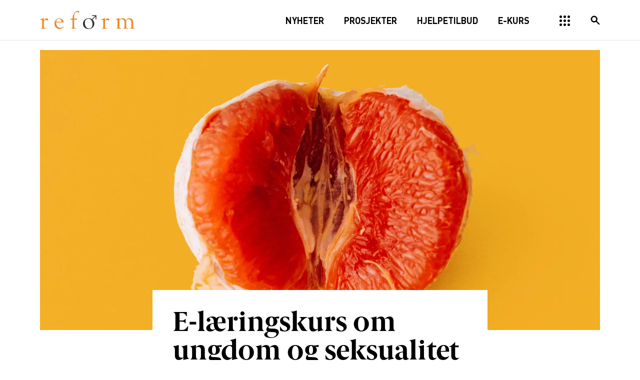

--- FILE ---
content_type: text/html; charset=UTF-8
request_url: https://reform.no/kurs/e-laeringskurs-for-prester-og-trosopplaerere-i-den-norske-kirke/
body_size: 23214
content:
<!doctype html><!--[if lt IE 7]><html lang="nb-NO" class="no-js lt-ie9 lt-ie8 lt-ie7"><![endif]-->
<!--[if (IE 7)&!(IEMobile)]><html lang="nb-NO" class="no-js lt-ie9 lt-ie8"><![endif]-->
<!--[if (IE 8)&!(IEMobile)]><html lang="nb-NO" class="no-js lt-ie9"><![endif]-->
<!--[if gt IE 8]><!--><html lang="nb-NO" class="no-js"><!--<![endif]--><head><meta charset="utf-8"><meta http-equiv="X-UA-Compatible" content="IE=edge"><title>E-læringskurs om ungdom og seksualitet - Reform</title><meta name="HandheldFriendly" content="True"><meta name="MobileOptimized" content="320"><meta name="viewport" content="width=device-width, initial-scale=1"/><link rel="apple-touch-icon" href="https://reform.no/wp-content/themes/reform/library/images/apple-touch-icon.png"><link rel="icon" href="https://reform.no/wp-content/themes/reform/favicon.png">
<!--[if IE]><link rel="shortcut icon" href="https://reform.no/wp-content/themes/reform/favicon.ico">
<![endif]--><meta name="msapplication-TileColor" content="#f01d4f"><meta name="msapplication-TileImage" content="https://reform.no/wp-content/themes/reform/library/images/win8-tile-icon.png"><meta name="theme-color" content="#000000"><link rel="pingback" href="https://reform.no/xmlrpc.php"> <script type="text/javascript">//uncomment and change this to false if you're having trouble with WOFFs
			// var woffEnabled = true;
			//to place your webfonts in a custom directory
			//uncomment this and set it to where your webfonts are.
			var customPath = "/wp-content/themes/reform/library/fonts";</script> <meta name='robots' content='index, follow, max-image-preview:large, max-snippet:-1, max-video-preview:-1' /><style>img:is([sizes="auto" i], [sizes^="auto," i]) { contain-intrinsic-size: 3000px 1500px }</style><link rel="canonical" href="https://reform.no/kurs/e-laeringskurs-for-prester-og-trosopplaerere-i-den-norske-kirke/" /><meta property="og:locale" content="nb_NO" /><meta property="og:type" content="article" /><meta property="og:title" content="E-læringskurs om ungdom og seksualitet - Reform" /><meta property="og:description" content="Reforms erfaring fra samtaler med ungdom er at mange opplever det som vanskelig å snakke med voksenpersoner om forhold knyttet til seksualitet. At ungdom har tilgang til god kunnskap og informasjon om seksualitet bidrar til mestring og god seksuell helse. Gjennom samtale og refleksjon kan barn og unge stimuleres til et positivt syn på seksualitet... Les mer &raquo;" /><meta property="og:url" content="https://reform.no/kurs/e-laeringskurs-for-prester-og-trosopplaerere-i-den-norske-kirke/" /><meta property="og:site_name" content="Reform" /><meta property="article:publisher" content="https://www.facebook.com/mennoglikestilling/" /><meta property="article:modified_time" content="2024-09-23T08:37:07+00:00" /><meta property="og:image" content="https://reform.no/wp-content/uploads/2019/02/charles-deluvio-538048-unsplash.jpg" /><meta property="og:image:width" content="1920" /><meta property="og:image:height" content="1955" /><meta property="og:image:type" content="image/jpeg" /><meta name="twitter:card" content="summary_large_image" /><meta name="twitter:site" content="@DinMann" /><meta name="twitter:label1" content="Ansl. lesetid" /><meta name="twitter:data1" content="3 minutter" /> <script type="application/ld+json" class="yoast-schema-graph">{"@context":"https://schema.org","@graph":[{"@type":"WebPage","@id":"https://reform.no/kurs/e-laeringskurs-for-prester-og-trosopplaerere-i-den-norske-kirke/","url":"https://reform.no/kurs/e-laeringskurs-for-prester-og-trosopplaerere-i-den-norske-kirke/","name":"E-læringskurs om ungdom og seksualitet - Reform","isPartOf":{"@id":"https://reform.no/#website"},"primaryImageOfPage":{"@id":"https://reform.no/kurs/e-laeringskurs-for-prester-og-trosopplaerere-i-den-norske-kirke/#primaryimage"},"image":{"@id":"https://reform.no/kurs/e-laeringskurs-for-prester-og-trosopplaerere-i-den-norske-kirke/#primaryimage"},"thumbnailUrl":"https://reform.no/wp-content/uploads/2019/02/charles-deluvio-538048-unsplash.jpg","datePublished":"2019-02-04T13:43:18+00:00","dateModified":"2024-09-23T08:37:07+00:00","breadcrumb":{"@id":"https://reform.no/kurs/e-laeringskurs-for-prester-og-trosopplaerere-i-den-norske-kirke/#breadcrumb"},"inLanguage":"nb-NO","potentialAction":[{"@type":"ReadAction","target":["https://reform.no/kurs/e-laeringskurs-for-prester-og-trosopplaerere-i-den-norske-kirke/"]}]},{"@type":"ImageObject","inLanguage":"nb-NO","@id":"https://reform.no/kurs/e-laeringskurs-for-prester-og-trosopplaerere-i-den-norske-kirke/#primaryimage","url":"https://reform.no/wp-content/uploads/2019/02/charles-deluvio-538048-unsplash.jpg","contentUrl":"https://reform.no/wp-content/uploads/2019/02/charles-deluvio-538048-unsplash.jpg","width":1920,"height":1955},{"@type":"BreadcrumbList","@id":"https://reform.no/kurs/e-laeringskurs-for-prester-og-trosopplaerere-i-den-norske-kirke/#breadcrumb","itemListElement":[{"@type":"ListItem","position":1,"name":"Hjem","item":"https://reform.no/"},{"@type":"ListItem","position":2,"name":"Kurs","item":"https://reform.no/kurs/"},{"@type":"ListItem","position":3,"name":"E-læringskurs om ungdom og seksualitet"}]},{"@type":"WebSite","@id":"https://reform.no/#website","url":"https://reform.no/","name":"Reform","description":"Ressurssenter for menn","publisher":{"@id":"https://reform.no/#organization"},"potentialAction":[{"@type":"SearchAction","target":{"@type":"EntryPoint","urlTemplate":"https://reform.no/?s={search_term_string}"},"query-input":{"@type":"PropertyValueSpecification","valueRequired":true,"valueName":"search_term_string"}}],"inLanguage":"nb-NO"},{"@type":"Organization","@id":"https://reform.no/#organization","name":"Reform - Ressurssenter for menn","url":"https://reform.no/","logo":{"@type":"ImageObject","inLanguage":"nb-NO","@id":"https://reform.no/#/schema/logo/image/","url":"https://reform.no/wp-content/uploads/2017/03/reform-logo.png","contentUrl":"https://reform.no/wp-content/uploads/2017/03/reform-logo.png","width":380,"height":76,"caption":"Reform - Ressurssenter for menn"},"image":{"@id":"https://reform.no/#/schema/logo/image/"},"sameAs":["https://www.facebook.com/mennoglikestilling/","https://x.com/DinMann"]}]}</script> <link rel='dns-prefetch' href='//webfonts.fontstand.com' /><link rel='dns-prefetch' href='//connect.facebook.com' /><link rel='dns-prefetch' href='//fileslogin.edialog24.no' /><link rel='dns-prefetch' href='//s3.amazonaws.com' /><link rel='dns-prefetch' href='//www.edialog24.no' /><link rel='dns-prefetch' href='//www.facebook.com' /><link rel='dns-prefetch' href='//www.googletagmanager.com' /><link rel="alternate" type="application/rss+xml" title="Reform &raquo; strøm" href="https://reform.no/feed/" /><link rel="alternate" type="application/rss+xml" title="Reform &raquo; kommentarstrøm" href="https://reform.no/comments/feed/" />
 <script src="//www.googletagmanager.com/gtag/js?id=G-0C3TYS59VV"  data-cfasync="false" data-wpfc-render="false" type="text/javascript" async></script> <script data-cfasync="false" data-wpfc-render="false" type="text/javascript">var em_version = '8.11.0';
				var em_track_user = true;
				var em_no_track_reason = '';
								var ExactMetricsDefaultLocations = {"page_location":"https:\/\/reform.no\/kurs\/e-laeringskurs-for-prester-og-trosopplaerere-i-den-norske-kirke\/"};
								if ( typeof ExactMetricsPrivacyGuardFilter === 'function' ) {
					var ExactMetricsLocations = (typeof ExactMetricsExcludeQuery === 'object') ? ExactMetricsPrivacyGuardFilter( ExactMetricsExcludeQuery ) : ExactMetricsPrivacyGuardFilter( ExactMetricsDefaultLocations );
				} else {
					var ExactMetricsLocations = (typeof ExactMetricsExcludeQuery === 'object') ? ExactMetricsExcludeQuery : ExactMetricsDefaultLocations;
				}

								var disableStrs = [
										'ga-disable-G-0C3TYS59VV',
									];

				/* Function to detect opted out users */
				function __gtagTrackerIsOptedOut() {
					for (var index = 0; index < disableStrs.length; index++) {
						if (document.cookie.indexOf(disableStrs[index] + '=true') > -1) {
							return true;
						}
					}

					return false;
				}

				/* Disable tracking if the opt-out cookie exists. */
				if (__gtagTrackerIsOptedOut()) {
					for (var index = 0; index < disableStrs.length; index++) {
						window[disableStrs[index]] = true;
					}
				}

				/* Opt-out function */
				function __gtagTrackerOptout() {
					for (var index = 0; index < disableStrs.length; index++) {
						document.cookie = disableStrs[index] + '=true; expires=Thu, 31 Dec 2099 23:59:59 UTC; path=/';
						window[disableStrs[index]] = true;
					}
				}

				if ('undefined' === typeof gaOptout) {
					function gaOptout() {
						__gtagTrackerOptout();
					}
				}
								window.dataLayer = window.dataLayer || [];

				window.ExactMetricsDualTracker = {
					helpers: {},
					trackers: {},
				};
				if (em_track_user) {
					function __gtagDataLayer() {
						dataLayer.push(arguments);
					}

					function __gtagTracker(type, name, parameters) {
						if (!parameters) {
							parameters = {};
						}

						if (parameters.send_to) {
							__gtagDataLayer.apply(null, arguments);
							return;
						}

						if (type === 'event') {
														parameters.send_to = exactmetrics_frontend.v4_id;
							var hookName = name;
							if (typeof parameters['event_category'] !== 'undefined') {
								hookName = parameters['event_category'] + ':' + name;
							}

							if (typeof ExactMetricsDualTracker.trackers[hookName] !== 'undefined') {
								ExactMetricsDualTracker.trackers[hookName](parameters);
							} else {
								__gtagDataLayer('event', name, parameters);
							}
							
						} else {
							__gtagDataLayer.apply(null, arguments);
						}
					}

					__gtagTracker('js', new Date());
					__gtagTracker('set', {
						'developer_id.dNDMyYj': true,
											});
					if ( ExactMetricsLocations.page_location ) {
						__gtagTracker('set', ExactMetricsLocations);
					}
										__gtagTracker('config', 'G-0C3TYS59VV', {"forceSSL":"true"} );
										window.gtag = __gtagTracker;										(function () {
						/* https://developers.google.com/analytics/devguides/collection/analyticsjs/ */
						/* ga and __gaTracker compatibility shim. */
						var noopfn = function () {
							return null;
						};
						var newtracker = function () {
							return new Tracker();
						};
						var Tracker = function () {
							return null;
						};
						var p = Tracker.prototype;
						p.get = noopfn;
						p.set = noopfn;
						p.send = function () {
							var args = Array.prototype.slice.call(arguments);
							args.unshift('send');
							__gaTracker.apply(null, args);
						};
						var __gaTracker = function () {
							var len = arguments.length;
							if (len === 0) {
								return;
							}
							var f = arguments[len - 1];
							if (typeof f !== 'object' || f === null || typeof f.hitCallback !== 'function') {
								if ('send' === arguments[0]) {
									var hitConverted, hitObject = false, action;
									if ('event' === arguments[1]) {
										if ('undefined' !== typeof arguments[3]) {
											hitObject = {
												'eventAction': arguments[3],
												'eventCategory': arguments[2],
												'eventLabel': arguments[4],
												'value': arguments[5] ? arguments[5] : 1,
											}
										}
									}
									if ('pageview' === arguments[1]) {
										if ('undefined' !== typeof arguments[2]) {
											hitObject = {
												'eventAction': 'page_view',
												'page_path': arguments[2],
											}
										}
									}
									if (typeof arguments[2] === 'object') {
										hitObject = arguments[2];
									}
									if (typeof arguments[5] === 'object') {
										Object.assign(hitObject, arguments[5]);
									}
									if ('undefined' !== typeof arguments[1].hitType) {
										hitObject = arguments[1];
										if ('pageview' === hitObject.hitType) {
											hitObject.eventAction = 'page_view';
										}
									}
									if (hitObject) {
										action = 'timing' === arguments[1].hitType ? 'timing_complete' : hitObject.eventAction;
										hitConverted = mapArgs(hitObject);
										__gtagTracker('event', action, hitConverted);
									}
								}
								return;
							}

							function mapArgs(args) {
								var arg, hit = {};
								var gaMap = {
									'eventCategory': 'event_category',
									'eventAction': 'event_action',
									'eventLabel': 'event_label',
									'eventValue': 'event_value',
									'nonInteraction': 'non_interaction',
									'timingCategory': 'event_category',
									'timingVar': 'name',
									'timingValue': 'value',
									'timingLabel': 'event_label',
									'page': 'page_path',
									'location': 'page_location',
									'title': 'page_title',
									'referrer' : 'page_referrer',
								};
								for (arg in args) {
																		if (!(!args.hasOwnProperty(arg) || !gaMap.hasOwnProperty(arg))) {
										hit[gaMap[arg]] = args[arg];
									} else {
										hit[arg] = args[arg];
									}
								}
								return hit;
							}

							try {
								f.hitCallback();
							} catch (ex) {
							}
						};
						__gaTracker.create = newtracker;
						__gaTracker.getByName = newtracker;
						__gaTracker.getAll = function () {
							return [];
						};
						__gaTracker.remove = noopfn;
						__gaTracker.loaded = true;
						window['__gaTracker'] = __gaTracker;
					})();
									} else {
										console.log("");
					(function () {
						function __gtagTracker() {
							return null;
						}

						window['__gtagTracker'] = __gtagTracker;
						window['gtag'] = __gtagTracker;
					})();
									}</script>  <script type="text/javascript">/*  */
window._wpemojiSettings = {"baseUrl":"https:\/\/s.w.org\/images\/core\/emoji\/16.0.1\/72x72\/","ext":".png","svgUrl":"https:\/\/s.w.org\/images\/core\/emoji\/16.0.1\/svg\/","svgExt":".svg","source":{"concatemoji":"https:\/\/reform.no\/wp-includes\/js\/wp-emoji-release.min.js"}};
/*! This file is auto-generated */
!function(s,n){var o,i,e;function c(e){try{var t={supportTests:e,timestamp:(new Date).valueOf()};sessionStorage.setItem(o,JSON.stringify(t))}catch(e){}}function p(e,t,n){e.clearRect(0,0,e.canvas.width,e.canvas.height),e.fillText(t,0,0);var t=new Uint32Array(e.getImageData(0,0,e.canvas.width,e.canvas.height).data),a=(e.clearRect(0,0,e.canvas.width,e.canvas.height),e.fillText(n,0,0),new Uint32Array(e.getImageData(0,0,e.canvas.width,e.canvas.height).data));return t.every(function(e,t){return e===a[t]})}function u(e,t){e.clearRect(0,0,e.canvas.width,e.canvas.height),e.fillText(t,0,0);for(var n=e.getImageData(16,16,1,1),a=0;a<n.data.length;a++)if(0!==n.data[a])return!1;return!0}function f(e,t,n,a){switch(t){case"flag":return n(e,"\ud83c\udff3\ufe0f\u200d\u26a7\ufe0f","\ud83c\udff3\ufe0f\u200b\u26a7\ufe0f")?!1:!n(e,"\ud83c\udde8\ud83c\uddf6","\ud83c\udde8\u200b\ud83c\uddf6")&&!n(e,"\ud83c\udff4\udb40\udc67\udb40\udc62\udb40\udc65\udb40\udc6e\udb40\udc67\udb40\udc7f","\ud83c\udff4\u200b\udb40\udc67\u200b\udb40\udc62\u200b\udb40\udc65\u200b\udb40\udc6e\u200b\udb40\udc67\u200b\udb40\udc7f");case"emoji":return!a(e,"\ud83e\udedf")}return!1}function g(e,t,n,a){var r="undefined"!=typeof WorkerGlobalScope&&self instanceof WorkerGlobalScope?new OffscreenCanvas(300,150):s.createElement("canvas"),o=r.getContext("2d",{willReadFrequently:!0}),i=(o.textBaseline="top",o.font="600 32px Arial",{});return e.forEach(function(e){i[e]=t(o,e,n,a)}),i}function t(e){var t=s.createElement("script");t.src=e,t.defer=!0,s.head.appendChild(t)}"undefined"!=typeof Promise&&(o="wpEmojiSettingsSupports",i=["flag","emoji"],n.supports={everything:!0,everythingExceptFlag:!0},e=new Promise(function(e){s.addEventListener("DOMContentLoaded",e,{once:!0})}),new Promise(function(t){var n=function(){try{var e=JSON.parse(sessionStorage.getItem(o));if("object"==typeof e&&"number"==typeof e.timestamp&&(new Date).valueOf()<e.timestamp+604800&&"object"==typeof e.supportTests)return e.supportTests}catch(e){}return null}();if(!n){if("undefined"!=typeof Worker&&"undefined"!=typeof OffscreenCanvas&&"undefined"!=typeof URL&&URL.createObjectURL&&"undefined"!=typeof Blob)try{var e="postMessage("+g.toString()+"("+[JSON.stringify(i),f.toString(),p.toString(),u.toString()].join(",")+"));",a=new Blob([e],{type:"text/javascript"}),r=new Worker(URL.createObjectURL(a),{name:"wpTestEmojiSupports"});return void(r.onmessage=function(e){c(n=e.data),r.terminate(),t(n)})}catch(e){}c(n=g(i,f,p,u))}t(n)}).then(function(e){for(var t in e)n.supports[t]=e[t],n.supports.everything=n.supports.everything&&n.supports[t],"flag"!==t&&(n.supports.everythingExceptFlag=n.supports.everythingExceptFlag&&n.supports[t]);n.supports.everythingExceptFlag=n.supports.everythingExceptFlag&&!n.supports.flag,n.DOMReady=!1,n.readyCallback=function(){n.DOMReady=!0}}).then(function(){return e}).then(function(){var e;n.supports.everything||(n.readyCallback(),(e=n.source||{}).concatemoji?t(e.concatemoji):e.wpemoji&&e.twemoji&&(t(e.twemoji),t(e.wpemoji)))}))}((window,document),window._wpemojiSettings);
/*  */</script> <link data-optimized="1" rel='stylesheet' id='sby_styles-css' href='https://reform.no/wp-content/litespeed/css/b0daeeecd894f15deb670d07e9945c09.css?ver=45c09' type='text/css' media='all' /><style id='wp-emoji-styles-inline-css' type='text/css'>img.wp-smiley, img.emoji {
		display: inline !important;
		border: none !important;
		box-shadow: none !important;
		height: 1em !important;
		width: 1em !important;
		margin: 0 0.07em !important;
		vertical-align: -0.1em !important;
		background: none !important;
		padding: 0 !important;
	}</style><style id='wp-block-library-inline-css' type='text/css'>:root{--wp-admin-theme-color:#007cba;--wp-admin-theme-color--rgb:0,124,186;--wp-admin-theme-color-darker-10:#006ba1;--wp-admin-theme-color-darker-10--rgb:0,107,161;--wp-admin-theme-color-darker-20:#005a87;--wp-admin-theme-color-darker-20--rgb:0,90,135;--wp-admin-border-width-focus:2px;--wp-block-synced-color:#7a00df;--wp-block-synced-color--rgb:122,0,223;--wp-bound-block-color:var(--wp-block-synced-color)}@media (min-resolution:192dpi){:root{--wp-admin-border-width-focus:1.5px}}.wp-element-button{cursor:pointer}:root{--wp--preset--font-size--normal:16px;--wp--preset--font-size--huge:42px}:root .has-very-light-gray-background-color{background-color:#eee}:root .has-very-dark-gray-background-color{background-color:#313131}:root .has-very-light-gray-color{color:#eee}:root .has-very-dark-gray-color{color:#313131}:root .has-vivid-green-cyan-to-vivid-cyan-blue-gradient-background{background:linear-gradient(135deg,#00d084,#0693e3)}:root .has-purple-crush-gradient-background{background:linear-gradient(135deg,#34e2e4,#4721fb 50%,#ab1dfe)}:root .has-hazy-dawn-gradient-background{background:linear-gradient(135deg,#faaca8,#dad0ec)}:root .has-subdued-olive-gradient-background{background:linear-gradient(135deg,#fafae1,#67a671)}:root .has-atomic-cream-gradient-background{background:linear-gradient(135deg,#fdd79a,#004a59)}:root .has-nightshade-gradient-background{background:linear-gradient(135deg,#330968,#31cdcf)}:root .has-midnight-gradient-background{background:linear-gradient(135deg,#020381,#2874fc)}.has-regular-font-size{font-size:1em}.has-larger-font-size{font-size:2.625em}.has-normal-font-size{font-size:var(--wp--preset--font-size--normal)}.has-huge-font-size{font-size:var(--wp--preset--font-size--huge)}.has-text-align-center{text-align:center}.has-text-align-left{text-align:left}.has-text-align-right{text-align:right}#end-resizable-editor-section{display:none}.aligncenter{clear:both}.items-justified-left{justify-content:flex-start}.items-justified-center{justify-content:center}.items-justified-right{justify-content:flex-end}.items-justified-space-between{justify-content:space-between}.screen-reader-text{border:0;clip-path:inset(50%);height:1px;margin:-1px;overflow:hidden;padding:0;position:absolute;width:1px;word-wrap:normal!important}.screen-reader-text:focus{background-color:#ddd;clip-path:none;color:#444;display:block;font-size:1em;height:auto;left:5px;line-height:normal;padding:15px 23px 14px;text-decoration:none;top:5px;width:auto;z-index:100000}html :where(.has-border-color){border-style:solid}html :where([style*=border-top-color]){border-top-style:solid}html :where([style*=border-right-color]){border-right-style:solid}html :where([style*=border-bottom-color]){border-bottom-style:solid}html :where([style*=border-left-color]){border-left-style:solid}html :where([style*=border-width]){border-style:solid}html :where([style*=border-top-width]){border-top-style:solid}html :where([style*=border-right-width]){border-right-style:solid}html :where([style*=border-bottom-width]){border-bottom-style:solid}html :where([style*=border-left-width]){border-left-style:solid}html :where(img[class*=wp-image-]){height:auto;max-width:100%}:where(figure){margin:0 0 1em}html :where(.is-position-sticky){--wp-admin--admin-bar--position-offset:var(--wp-admin--admin-bar--height,0px)}@media screen and (max-width:600px){html :where(.is-position-sticky){--wp-admin--admin-bar--position-offset:0px}}</style><style id='classic-theme-styles-inline-css' type='text/css'>/*! This file is auto-generated */
.wp-block-button__link{color:#fff;background-color:#32373c;border-radius:9999px;box-shadow:none;text-decoration:none;padding:calc(.667em + 2px) calc(1.333em + 2px);font-size:1.125em}.wp-block-file__button{background:#32373c;color:#fff;text-decoration:none}</style><link data-optimized="1" rel='stylesheet' id='learndash_style-css' href='https://reform.no/wp-content/litespeed/css/f3f007c99d9a4fd0cbe7de8d27e079f4.css?ver=079f4' type='text/css' media='all' /><link data-optimized="1" rel='stylesheet' id='sfwd_front_css-css' href='https://reform.no/wp-content/litespeed/css/f816e8fbb63e1041592cc8b294c060af.css?ver=060af' type='text/css' media='all' /><link data-optimized="1" rel='stylesheet' id='learndash_template_style_css-css' href='https://reform.no/wp-content/litespeed/css/dc3ed1c763c2d0267217e6e243b36fbc.css?ver=36fbc' type='text/css' media='all' /><link data-optimized="1" rel='stylesheet' id='learndash_quiz_front_css-css' href='https://reform.no/wp-content/litespeed/css/bb71422cbdb304a2340fc00678da905b.css?ver=a905b' type='text/css' media='all' /><link data-optimized="1" rel='stylesheet' id='ldx-design-upgrade-learndash-css' href='https://reform.no/wp-content/litespeed/css/8b133c5a09cc5ae1003206938cd87856.css?ver=87856' type='text/css' media='all' /><link data-optimized="1" rel='stylesheet' id='font-awesome-css' href='https://reform.no/wp-content/litespeed/css/25aa6ebe555575bc355167790d3a0a7e.css?ver=a0a7e' type='text/css' media='all' /><link data-optimized="1" rel='stylesheet' id='import-facebook-events-front-css' href='https://reform.no/wp-content/litespeed/css/adffaad28dfb28f45af1c070e27fd0f2.css?ver=fd0f2' type='text/css' media='all' /><link data-optimized="1" rel='stylesheet' id='import-facebook-events-front-style2-css' href='https://reform.no/wp-content/litespeed/css/854d57200409bfee32c13dcf1f4e2585.css?ver=e2585' type='text/css' media='all' /><link data-optimized="1" rel='stylesheet' id='uncannyowl-learndash-toolkit-free-css' href='https://reform.no/wp-content/litespeed/css/e97b77a7566e40ca38cf6d6630001671.css?ver=01671' type='text/css' media='all' /><link data-optimized="1" rel='stylesheet' id='woocommerce-layout-css' href='https://reform.no/wp-content/litespeed/css/47deebefb563727bf738772e6b17c588.css?ver=7c588' type='text/css' media='all' /><link data-optimized="1" rel='stylesheet' id='woocommerce-smallscreen-css' href='https://reform.no/wp-content/litespeed/css/3c1355c5bf991a521c78a857f4afbc04.css?ver=fbc04' type='text/css' media='only screen and (max-width: 768px)' /><link data-optimized="1" rel='stylesheet' id='woocommerce-general-css' href='https://reform.no/wp-content/litespeed/css/2dedcb84bc80f1d85b689f2b8002056e.css?ver=2056e' type='text/css' media='all' /><style id='woocommerce-inline-inline-css' type='text/css'>.woocommerce form .form-row .required { visibility: visible; }</style><link data-optimized="1" rel='stylesheet' id='dashicons-css' href='https://reform.no/wp-content/litespeed/css/415402e74d4610f93d9aa1f076beac1a.css?ver=eac1a' type='text/css' media='all' /><link data-optimized="1" rel='stylesheet' id='learndash-css' href='https://reform.no/wp-content/litespeed/css/1071421a4e1b27203aac3b3921f9dd67.css?ver=9dd67' type='text/css' media='all' /><link data-optimized="1" rel='stylesheet' id='jquery-dropdown-css-css' href='https://reform.no/wp-content/litespeed/css/92590de0cb55977b248e1ec56e95a046.css?ver=5a046' type='text/css' media='all' /><link data-optimized="1" rel='stylesheet' id='learndash_pager_css-css' href='https://reform.no/wp-content/litespeed/css/103ec3ddc8dc87469b822a655786feda.css?ver=6feda' type='text/css' media='all' /><link data-optimized="1" rel='stylesheet' id='learndash_lesson_video-css' href='https://reform.no/wp-content/litespeed/css/84beb17aa371900b7ecc898d89dcddc8.css?ver=cddc8' type='text/css' media='all' /><link data-optimized="1" rel='stylesheet' id='learndash-admin-bar-css' href='https://reform.no/wp-content/litespeed/css/0df2fd89b72a26cb829fd41a36085255.css?ver=85255' type='text/css' media='all' /><link data-optimized="1" rel='stylesheet' id='learndash-course-grid-skin-grid-css' href='https://reform.no/wp-content/litespeed/css/9122e148198047ad5c8ebd7a4027fcac.css?ver=7fcac' type='text/css' media='all' /><link data-optimized="1" rel='stylesheet' id='learndash-course-grid-pagination-css' href='https://reform.no/wp-content/litespeed/css/73073ae0f364ba47413260eacffe38de.css?ver=e38de' type='text/css' media='all' /><link data-optimized="1" rel='stylesheet' id='learndash-course-grid-filter-css' href='https://reform.no/wp-content/litespeed/css/64eb34e4e943631f2e409caa876dbacc.css?ver=dbacc' type='text/css' media='all' /><link data-optimized="1" rel='stylesheet' id='learndash-course-grid-card-grid-1-css' href='https://reform.no/wp-content/litespeed/css/5743492e34566f1b92418c1a08811d5b.css?ver=11d5b' type='text/css' media='all' /><link data-optimized="1" rel='stylesheet' id='brands-styles-css' href='https://reform.no/wp-content/litespeed/css/7aecae9d832cac134f795e9abadf7015.css?ver=f7015' type='text/css' media='all' /><link data-optimized="1" rel='stylesheet' id='learndash-course-reviews-css' href='https://reform.no/wp-content/litespeed/css/a27fccb8085190f8c48f0b82c0bbb482.css?ver=bb482' type='text/css' media='all' /><link data-optimized="1" rel='stylesheet' id='vipps-gw-css' href='https://reform.no/wp-content/litespeed/css/509766d93a8cd378dffbfd634b40b97c.css?ver=0b97c' type='text/css' media='all' /><link rel='stylesheet' id='fontstand-css-css' href='https://webfonts.fontstand.com/WF-016794-f6faf9191db962585ef4047ba58092a7.css' type='text/css' media='all' /><link data-optimized="1" rel='stylesheet' id='slick-css-css' href='https://reform.no/wp-content/litespeed/css/0eebbc0ee80a8bbdc05f735e98587133.css?ver=87133' type='text/css' media='all' /><link data-optimized="1" rel='stylesheet' id='slick-theme-css-css' href='https://reform.no/wp-content/litespeed/css/055c3e41141c6c81ae8cdbfedbf6fd8c.css?ver=6fd8c' type='text/css' media='all' /><link data-optimized="1" rel='stylesheet' id='minitip-css-css' href='https://reform.no/wp-content/litespeed/css/47cb1a713d0f07dd1310b7f3aaef699f.css?ver=f699f' type='text/css' media='all' /><link data-optimized="1" rel='stylesheet' id='bones-stylesheet-css' href='https://reform.no/wp-content/litespeed/css/9dc6934afe50fc22e25dd454c44eae1f.css?ver=eae1f' type='text/css' media='all' />
<!--[if lt IE 9]><link rel='stylesheet' id='bones-ie-only-css' href='https://reform.no/wp-content/themes/reform/library/css/ie.css' type='text/css' media='all' />
<![endif]--> <script type="text/javascript" src="https://reform.no/wp-content/plugins/google-analytics-dashboard-for-wp/assets/js/frontend-gtag.min.js" id="exactmetrics-frontend-script-js" async="async" data-wp-strategy="async"></script> <script data-cfasync="false" data-wpfc-render="false" type="text/javascript" id='exactmetrics-frontend-script-js-extra'>/*  */
var exactmetrics_frontend = {"js_events_tracking":"true","download_extensions":"zip,mp3,mpeg,pdf,docx,pptx,xlsx,rar","inbound_paths":"[{\"path\":\"\\\/go\\\/\",\"label\":\"affiliate\"},{\"path\":\"\\\/recommend\\\/\",\"label\":\"affiliate\"}]","home_url":"https:\/\/reform.no","hash_tracking":"false","v4_id":"G-0C3TYS59VV"};/*  */</script> <script type="text/javascript" src="https://reform.no/wp-includes/js/jquery/jquery.min.js" id="jquery-core-js"></script> <script data-optimized="1" type="text/javascript" src="https://reform.no/wp-content/litespeed/js/42256a2e528aad549cd8bfa61020cb70.js?ver=0cb70" id="jquery-migrate-js"></script> <script type="text/javascript" id="uncannyowl-learndash-toolkit-free-js-extra">/*  */
var UncannyToolkit = {"ajax":{"url":"https:\/\/reform.no\/wp-admin\/admin-ajax.php","nonce":"a5d4b5749b"},"integrity":{"shouldPreventConcurrentLogin":false},"i18n":{"dismiss":"Dismiss","preventConcurrentLogin":"Your account has exceeded maximum concurrent login number.","error":{"generic":"Something went wrong. Please, try again"}},"modals":[]};
/*  */</script> <script data-optimized="1" type="text/javascript" src="https://reform.no/wp-content/litespeed/js/59e0fe4f8654a27c5b6a9eb87c16e9ae.js?ver=6e9ae" id="uncannyowl-learndash-toolkit-free-js"></script> <script data-optimized="1" type="text/javascript" src="https://reform.no/wp-content/litespeed/js/dbf1948f1e5c61efd1f5acd0b88a0209.js?ver=a0209" id="jquery-blockui-js" defer="defer" data-wp-strategy="defer"></script> <script type="text/javascript" id="wc-add-to-cart-js-extra">/*  */
var wc_add_to_cart_params = {"ajax_url":"\/wp-admin\/admin-ajax.php","wc_ajax_url":"\/?wc-ajax=%%endpoint%%","i18n_view_cart":"Vis handlekurv","cart_url":"https:\/\/reform.no\/handlekurv\/","is_cart":"","cart_redirect_after_add":"no"};
/*  */</script> <script data-optimized="1" type="text/javascript" src="https://reform.no/wp-content/litespeed/js/dc4f33b219021e8f4802aceacfb9e390.js?ver=9e390" id="wc-add-to-cart-js" defer="defer" data-wp-strategy="defer"></script> <script data-optimized="1" type="text/javascript" src="https://reform.no/wp-content/litespeed/js/f8748e37f7ff5f39220b415af7482b36.js?ver=82b36" id="js-cookie-js" defer="defer" data-wp-strategy="defer"></script> <script type="text/javascript" id="woocommerce-js-extra">/*  */
var woocommerce_params = {"ajax_url":"\/wp-admin\/admin-ajax.php","wc_ajax_url":"\/?wc-ajax=%%endpoint%%","i18n_password_show":"Vis passord","i18n_password_hide":"Skjul passord"};
/*  */</script> <script data-optimized="1" type="text/javascript" src="https://reform.no/wp-content/litespeed/js/2660eaf34c45a719ad1ee77dc673e382.js?ver=3e382" id="woocommerce-js" defer="defer" data-wp-strategy="defer"></script> <script data-optimized="1" type="text/javascript" src="https://reform.no/wp-content/litespeed/js/5832edb986e8c64aeb6a7340d4267772.js?ver=67772" id="bones-modernizr-js"></script> <script data-optimized="1" type="text/javascript" src="https://reform.no/wp-content/litespeed/js/3e8da76a30543ce9215d509f773ad9e9.js?ver=ad9e9" id="ics-js-js"></script> <link rel="https://api.w.org/" href="https://reform.no/wp-json/" /><link rel="alternate" title="JSON" type="application/json" href="https://reform.no/wp-json/wp/v2/sfwd-courses/10030" /><link rel='shortlink' href='https://reform.no/?p=10030' /><link rel="alternate" title="oEmbed (JSON)" type="application/json+oembed" href="https://reform.no/wp-json/oembed/1.0/embed?url=https%3A%2F%2Freform.no%2Fkurs%2Fe-laeringskurs-for-prester-og-trosopplaerere-i-den-norske-kirke%2F" /><link rel="alternate" title="oEmbed (XML)" type="text/xml+oembed" href="https://reform.no/wp-json/oembed/1.0/embed?url=https%3A%2F%2Freform.no%2Fkurs%2Fe-laeringskurs-for-prester-og-trosopplaerere-i-den-norske-kirke%2F&#038;format=xml" />
<noscript><style>.woocommerce-product-gallery{ opacity: 1 !important; }</style></noscript><meta name="generator" content="Elementor 3.34.0; features: additional_custom_breakpoints; settings: css_print_method-external, google_font-enabled, font_display-auto"> <script type='text/javascript'>!function(f,b,e,v,n,t,s){if(f.fbq)return;n=f.fbq=function(){n.callMethod?
n.callMethod.apply(n,arguments):n.queue.push(arguments)};if(!f._fbq)f._fbq=n;
n.push=n;n.loaded=!0;n.version='2.0';n.queue=[];t=b.createElement(e);t.async=!0;
t.src=v;s=b.getElementsByTagName(e)[0];s.parentNode.insertBefore(t,s)}(window,
document,'script','https://connect.facebook.net/en_US/fbevents.js');</script>  <script type='text/javascript'>var url = window.location.origin + '?ob=open-bridge';
            fbq('set', 'openbridge', '338568906924065', url);
fbq('init', '338568906924065', {}, {
    "agent": "wordpress-6.8.3-4.1.5"
})</script><script type='text/javascript'>fbq('track', 'PageView', []);</script><style>a[href="https://reform.no/vipps_checkout/"] { -webkit-touch-callout: none;  }</style><style>.e-con.e-parent:nth-of-type(n+4):not(.e-lazyloaded):not(.e-no-lazyload),
				.e-con.e-parent:nth-of-type(n+4):not(.e-lazyloaded):not(.e-no-lazyload) * {
					background-image: none !important;
				}
				@media screen and (max-height: 1024px) {
					.e-con.e-parent:nth-of-type(n+3):not(.e-lazyloaded):not(.e-no-lazyload),
					.e-con.e-parent:nth-of-type(n+3):not(.e-lazyloaded):not(.e-no-lazyload) * {
						background-image: none !important;
					}
				}
				@media screen and (max-height: 640px) {
					.e-con.e-parent:nth-of-type(n+2):not(.e-lazyloaded):not(.e-no-lazyload),
					.e-con.e-parent:nth-of-type(n+2):not(.e-lazyloaded):not(.e-no-lazyload) * {
						background-image: none !important;
					}
				}</style><link rel="icon" href="https://reform.no/wp-content/uploads/2017/03/cropped-reform-favicon-alt-2-125x125.png" sizes="32x32" /><link rel="icon" href="https://reform.no/wp-content/uploads/2017/03/cropped-reform-favicon-alt-2-240x240.png" sizes="192x192" /><link rel="apple-touch-icon" href="https://reform.no/wp-content/uploads/2017/03/cropped-reform-favicon-alt-2-240x240.png" /><meta name="msapplication-TileImage" content="https://reform.no/wp-content/uploads/2017/03/cropped-reform-favicon-alt-2-400x400.png" /><style type="text/css" id="wp-custom-css">.image-button a {
	padding: 40% 0 !important;
}

.wpProQuiz_incorrect > span {
	display: none!important;
}</style></head><body class="wp-singular sfwd-courses-template-default single single-sfwd-courses postid-10030 wp-custom-logo wp-theme-reform theme-reform ldx-plugin woocommerce-no-js eio-default elementor-default elementor-kit-14854 learndash-cpt learndash-cpt-sfwd-courses learndash-template-legacy learndash-embed-responsive" itemscope itemtype="http://schema.org/WebPage"><div id="container"><header class="header" itemscope itemtype="http://schema.org/WPHeader"><div id="inner-header" class="wrap cf"><div class="hide-on-desktop mobile-actions">
<a href="#" id="menu-toggle" title="Åpne og lukk meny"><div>
<span></span><span></span><span></span><span></span><span></span><span></span><span></span><span></span><span></span>
<img data-lazyloaded="1" src="[data-uri]" data-src="https://reform.no/wp-content/themes/reform/library/images/close-black.svg" alt="Close Menu Icon"><noscript><img src="https://reform.no/wp-content/themes/reform/library/images/close-black.svg" alt="Close Menu Icon"></noscript></div>
</a><a href="https://reform.no" class="custom-logo-link" rel="home" itemprop="url">
<img src="https://reform.no/wp-content/themes/reform/library/images/reform-logo-enkel.svg" class="custom-logo" alt="Reform logo" itemprop="logo">
</a><a href="#" id="search-toggle" title="Åpne og lukk søk">
<img data-lazyloaded="1" src="[data-uri]" data-src="https://reform.no/wp-content/themes/reform/library/images/sok.svg" alt="Toggle Search Icon"><noscript><img src="https://reform.no/wp-content/themes/reform/library/images/sok.svg" alt="Toggle Search Icon"></noscript>
</a></div><div class="hide-on-mobile desktop-actions">
<a href="https://reform.no" class="custom-logo-link" rel="home" itemprop="url" title="Gå til forsiden">
<img src="https://reform.no/wp-content/themes/reform/library/images/reform-logo-enkel.svg" class="custom-logo" alt="Reform logo" itemprop="logo">
</a><nav id="important-menu-desktop" itemscope itemtype="http://schema.org/SiteNavigationElement"><ul id="menu-viktige-lenker" class="nav important-nav-desktop cf"><li id="menu-item-41" class="menu-item menu-item-type-post_type menu-item-object-page current_page_parent menu-item-41"><a href="https://reform.no/nyheter/">Nyheter</a></li><li id="menu-item-6075" class="menu-item menu-item-type-post_type_archive menu-item-object-prosjekter menu-item-6075"><a href="https://reform.no/prosjekter/">Prosjekter</a></li><li id="menu-item-43" class="menu-item menu-item-type-post_type menu-item-object-page menu-item-43"><a href="https://reform.no/tjenester/">Hjelpetilbud</a></li><li id="menu-item-15683" class="menu-item menu-item-type-post_type menu-item-object-page menu-item-15683"><a href="https://reform.no/kurs-hos-reform/">E-kurs</a></li></ul></nav><div class="header-icons">
<a href="#" id="menu-toggle-desktop" title="Toggle menu"><div>
<span></span><span></span><span></span><span></span><span></span><span></span><span></span><span></span><span></span>
<img data-lazyloaded="1" src="[data-uri]" data-src="https://reform.no/wp-content/themes/reform/library/images/close-black.svg" alt="Close Menu Icon"><noscript><img src="https://reform.no/wp-content/themes/reform/library/images/close-black.svg" alt="Close Menu Icon"></noscript></div>
</a><a href="#" id="search-toggle-desktop" title="Toggle menu">
<img data-lazyloaded="1" src="[data-uri]" data-src="https://reform.no/wp-content/themes/reform/library/images/sok.svg" alt="Toggle Search Icon"><noscript><img src="https://reform.no/wp-content/themes/reform/library/images/sok.svg" alt="Toggle Search Icon"></noscript>
</a></div></div></div></header><nav id="important-menu" class="hide-on-desktop" itemscope itemtype="http://schema.org/SiteNavigationElement"><ul id="menu-viktige-lenker-1" class="nav important-nav cf"><li class="menu-item menu-item-type-post_type menu-item-object-page current_page_parent menu-item-41"><a href="https://reform.no/nyheter/">Nyheter</a></li><li class="menu-item menu-item-type-post_type_archive menu-item-object-prosjekter menu-item-6075"><a href="https://reform.no/prosjekter/">Prosjekter</a></li><li class="menu-item menu-item-type-post_type menu-item-object-page menu-item-43"><a href="https://reform.no/tjenester/">Hjelpetilbud</a></li><li class="menu-item menu-item-type-post_type menu-item-object-page menu-item-15683"><a href="https://reform.no/kurs-hos-reform/">E-kurs</a></li></ul></nav><div id="content"><div id="inner-content" class="wrap cf"><main id="main" class="cf" itemscope itemprop="mainContentOfPage" itemtype="http://schema.org/Blog"><article id="post-10030" class="cf post-10030 sfwd-courses type-sfwd-courses status-publish has-post-thumbnail hentry ld_course_category-samfunn ld_course_tag-abort ld_course_tag-grensesetting ld_course_tag-pornografi ld_course_tag-prevensjon ld_course_tag-respekt ld_course_tag-seksualitet ld_course_tag-seksualundervisning ld_course_tag-seksuell-orientering-og-kjonnsidentitet ld_course_tag-seksuell-trakassering ld_course_tag-seksuelt-overforbare-sykdommer ld_course_tag-voldtekt" itemscope itemprop="blogPost" itemtype="http://schema.org/BlogPosting"><div class="fi" style="background-image: url('https://reform.no/wp-content/uploads/2019/02/charles-deluvio-538048-unsplash.jpg.webp');"></div>
<img data-lazyloaded="1" src="[data-uri]" data-src="https://reform.no/wp-content/uploads/2019/02/charles-deluvio-538048-unsplash.jpg" alt="Print Friendly version of featured image" class="fi-print"><noscript><img src="https://reform.no/wp-content/uploads/2019/02/charles-deluvio-538048-unsplash.jpg" alt="Print Friendly version of featured image" class="fi-print"></noscript><p class="breadcrumbs"><span><span><a href="https://reform.no/">Hjem</a></span> <i class="fa fa-long-arrow-right"></i> <span><a href="https://reform.no/kurs/">Kurs</a></span> <i class="fa fa-long-arrow-right"></i> <span class="breadcrumb_last" aria-current="page">E-læringskurs om ungdom og seksualitet</span></p><header class="article-header entry-header "><h1 class="entry-title single-title" itemprop="headline" rel="bookmark">E-læringskurs om ungdom og seksualitet</h1><p class="foto-kredit"></p></header><section class="entry-content cf" itemprop="articleBody"><div class="learndash learndash_post_sfwd-courses user_has_no_access"  id="learndash_post_10030"><div class="learndash_content">Reforms erfaring fra samtaler med ungdom er at mange opplever det som vanskelig å snakke med voksenpersoner om forhold knyttet til seksualitet. At ungdom har tilgang til god kunnskap og informasjon om seksualitet bidrar til mestring og god seksuell helse. Gjennom samtale og refleksjon kan barn og unge stimuleres til et positivt syn på seksualitet og mangfold.</p><p>Fra erfaringsutveksling med andre aktører på feltet, vet Reform at mange unge er opptatt av å få en arena der de kan snakke om sunne og trygge relasjoner og om hvor viktig det er å få kjennskap til egen kropp for å ha god og trygg sex.</p><div style="width: 680px;" class="wp-video"><!--[if lt IE 9]><script>document.createElement('video');</script><![endif]--><br /><video class="wp-video-shortcode" id="video-10030-1" width="680" height="383" poster="https://reform.no/wp-content/uploads/2019/02/IMG_3423-2.jpg.webp" preload="metadata" controls="controls"><source type="video/mp4" src="https://reform.no/wp-content/uploads/2019/02/Intro_Live.mp4?_=1" /><a href="https://reform.no/wp-content/uploads/2019/02/Intro_Live.mp4">https://reform.no/wp-content/uploads/2019/02/Intro_Live.mp4</a></video></div><h3>Hvorfor et kurs om ungdom og seksualitet?</h3><p>Reform har i flere år hatt ulike prosjektet tilknyttet ungdom, relasjoner, kjærestevold og seksualitet. Mange voksne føler at de mangler språk eller kunnskap til å initiere viktige samtaler med ungdommer om temaer som seksualitet. I dette e-læringskurset vil du få økt kompetanse om seksuell helse, og tilgang til kommunikasjonsverktøy du kan benytte deg av for å snakke om temaet med ungdommer. Kurset er relevant for deg som arbeider med ungdom, er forelder eller andre som har kontakt med eller omsorg for ungdom.</p><h3>Målsetting</h3><p>Hovedmålsettingen for dette kurset er å bidra til at ungdom skal ha et best mulig utgangspunkt for et trygt og godt seksualliv gjennom å:</p><ol><li>Øke kunnskapen om temaer og problemstillinger knyttet til seksualitet, seksuell orientering og kjønnsidentitet, seksuell trakassering, grensesetting og respekt, pornografi, prevensjon, abort og seksuelt overførbare sykdommer.</li><li>Utvikle kommunikasjonsverktøy og -strategier for å initiere og gjennomføre samtaler og rådgivning om disse temaene.</li></ol><div class="learndash_content"><h3>Kursinformasjon</h3><p>Klikk på knappen «ta dette kurset» og registrer deg, for å sette i gang. Under registrering vil du motta en e-post med påloggingsinformasjon.</p><p>Kurset består av syv moduler/timer. Innenfor hver time vil du finne egne sider for tips og råd, quizer og temasider. Trykk på den grønne knappen &laquo;Marker som gjennomført&raquo; når du har lest gjennom hele teksten. Er alle tema-sider og eventuell quiz gjennomført, vil du se dette i innholdsfortegnelsen til høyre: Er feltet til høyre på siden markert i grått (sirkel med hake i), betyr det at deler av timen ikke er gjennomført. Er den markert i grønt, er du ferdig med denne delen av kurset, og du kan dermed gå videre til neste del.</p><p>Kurset tar om lag 1 til 2 timer å gjennomføre og er gratis å ta. Etter fullført kurs vil du motta et kursbevis. Utstedt kursbevis fordrer at du oppretter en bruker og gjennomfører hele kurset under eget brukernavn.</p></div><p><em>NB: Det gjøres oppmerksom på at e-post med passord kan havne i spamfilteret. Sjekk derfor søppelpost, om du ikke mottar påloggingsinformasjon. </em></div><form action="https://reform.no/kurs/e-laeringskurs-for-prester-og-trosopplaerere-i-den-norske-kirke/" method="post">
<input type="hidden" value="10030" name="course_id" /><br />
<input type="hidden" name="course_join" value="73760b6133" /><br />
<input type="submit" class="btn-join button button-primary button-large wp-element-button learndash-button-free" id="btn-join" value="Ta dette kurset" /><br /></form><div id="learndash_course_content" class="learndash_course_content"><h4 id="learndash_course_content_title">
Kursinnhold</h4><div class="expand_collapse">
<a href="#" onClick='jQuery("#learndash_post_10030 .learndash_topic_dots").slideDown(); return false;'>Åpne alle</a> | <a href="#" onClick='jQuery("#learndash_post_10030 .learndash_topic_dots").slideUp(); return false;'>Steng alle</a></div><div id="learndash_lessons" class="learndash_lessons"><div id="lesson_heading">
<span>Timer</span><br />
<span class="right">Status</span></div><div id="lessons_list" class="lessons_list"><div class='post-10033 is_not_sample'><div class="list-count">
1</div><h4>
<a class="notcompleted" href="https://reform.no/kurs/e-laeringskurs-for-prester-og-trosopplaerere-i-den-norske-kirke/time/seksuell-helse-og-ungdoms-seksualitet/">Seksuell helse og ungdoms seksualitet</a></p><div id='learndash_topic_dots-10033' class="learndash_topic_dots type-list"
></p><ul><li class='nth-of-type-odd'>
<span class="topic_item"><br />
<a class='topic-notcompleted' href='https://reform.no/kurs/e-laeringskurs-for-prester-og-trosopplaerere-i-den-norske-kirke/time/seksuell-helse-og-ungdoms-seksualitet/tema/tips-og-rad-4/' title='Tips og råd'><br />
<span>Tips og råd</span><br />
</a><br />
</span></li></ul></div></h4></div><div class='post-10035 is_not_sample'><div class="list-count">
2</div><h4>
<a class="notcompleted" href="https://reform.no/kurs/e-laeringskurs-for-prester-og-trosopplaerere-i-den-norske-kirke/time/seksuell-orientering-og-kjonnsidentitet/">Kjønnsroller, seksuell orientering og kjønnsidentitet</a></p><div id='learndash_topic_dots-10035' class="learndash_topic_dots type-list"
></p><ul><li class='nth-of-type-odd'>
<span class="topic_item"><br />
<a class='topic-notcompleted' href='https://reform.no/kurs/e-laeringskurs-for-prester-og-trosopplaerere-i-den-norske-kirke/time/seksuell-orientering-og-kjonnsidentitet/tema/tips-og-rad/' title='Sentrale begreper'><br />
<span>Sentrale begreper</span><br />
</a><br />
</span></li><li class=''>
<span class="topic_item"><br />
<a class='topic-notcompleted' href='https://reform.no/kurs/e-laeringskurs-for-prester-og-trosopplaerere-i-den-norske-kirke/time/seksuell-orientering-og-kjonnsidentitet/tema/sentrale-begreper/' title='Tips og råd'><br />
<span>Tips og råd</span><br />
</a><br />
</span></li></ul></div></h4></div><div class='post-10037 is_not_sample'><div class="list-count">
3</div><h4>
<a class="notcompleted" href="https://reform.no/kurs/e-laeringskurs-for-prester-og-trosopplaerere-i-den-norske-kirke/time/seksuell-trakassering-og-samtykke/">Seksuell trakassering og samtykke</a></p><div id='learndash_topic_dots-10037' class="learndash_topic_dots type-list"
></p><ul><li class='nth-of-type-odd'>
<span class="topic_item"><br />
<a class='topic-notcompleted' href='https://reform.no/kurs/e-laeringskurs-for-prester-og-trosopplaerere-i-den-norske-kirke/time/seksuell-trakassering-og-samtykke/tema/alkoholbruk-og-samtykke-2/' title='Samtykke og alkoholbruk'><br />
<span>Samtykke og alkoholbruk</span><br />
</a><br />
</span></li><li class=''>
<span class="topic_item"><br />
<a class='topic-notcompleted' href='https://reform.no/kurs/e-laeringskurs-for-prester-og-trosopplaerere-i-den-norske-kirke/time/seksuell-trakassering-og-samtykke/tema/scenarier/' title='Scenarioer'><br />
<span>Scenarioer</span><br />
</a><br />
</span></li><li class='nth-of-type-odd'>
<span class="topic_item"><br />
<a class='topic-notcompleted' href='https://reform.no/kurs/e-laeringskurs-for-prester-og-trosopplaerere-i-den-norske-kirke/time/seksuell-trakassering-og-samtykke/tema/her-er-vare-tips/' title='Tips og råd'><br />
<span>Tips og råd</span><br />
</a><br />
</span></li></ul></div></h4></div><div class='post-11699 is_not_sample'><div class="list-count">
4</div><h4>
<a class="notcompleted" href="https://reform.no/kurs/e-laeringskurs-for-prester-og-trosopplaerere-i-den-norske-kirke/time/seksuelle-overgrep-og-voldtekt/">Seksuelle overgrep og voldtekt</a></p><div id='learndash_topic_dots-11699' class="learndash_topic_dots type-list"
></p><ul><li class='nth-of-type-odd'>
<span class="topic_item"><br />
<a class='topic-notcompleted' href='https://reform.no/kurs/e-laeringskurs-for-prester-og-trosopplaerere-i-den-norske-kirke/time/seksuelle-overgrep-og-voldtekt/tema/grensesetting-og-samtykke/' title='Ettervirkninger etter seksuelle overgrep'><br />
<span>Ettervirkninger etter seksuelle overgrep</span><br />
</a><br />
</span></li><li class=''>
<span class="topic_item"><br />
<a class='topic-notcompleted' href='https://reform.no/kurs/e-laeringskurs-for-prester-og-trosopplaerere-i-den-norske-kirke/time/seksuelle-overgrep-og-voldtekt/tema/ungdoms-rad-til-forebygging-av-overgrep/' title='Ungdoms råd til forebygging av overgrep'><br />
<span>Ungdoms råd til forebygging av overgrep</span><br />
</a><br />
</span></li><li class='nth-of-type-odd'>
<span class="topic_item"><br />
<a class='topic-notcompleted' href='https://reform.no/kurs/e-laeringskurs-for-prester-og-trosopplaerere-i-den-norske-kirke/time/seksuelle-overgrep-og-voldtekt/tema/hvor-kan-man-fa-hjelp/' title='Hvor kan man få hjelp?'><br />
<span>Hvor kan man få hjelp?</span><br />
</a><br />
</span></li></ul></div></h4></div><div class='post-10039 is_not_sample'><div class="list-count">
5</div><h4>
<a class="notcompleted" href="https://reform.no/kurs/e-laeringskurs-for-prester-og-trosopplaerere-i-den-norske-kirke/time/ungdom-og-pornografi/">Ungdom og pornografi</a></p><div id='learndash_topic_dots-10039' class="learndash_topic_dots type-list"
></p><ul><li class='nth-of-type-odd'>
<span class="topic_item"><br />
<a class='topic-notcompleted' href='https://reform.no/kurs/e-laeringskurs-for-prester-og-trosopplaerere-i-den-norske-kirke/time/ungdom-og-pornografi/tema/tips-og-rad-2/' title='Tips og råd'><br />
<span>Tips og råd</span><br />
</a><br />
</span></li></ul></div></h4></div><div class='post-10041 is_not_sample'><div class="list-count">
6</div><h4>
<a class="notcompleted" href="https://reform.no/kurs/e-laeringskurs-for-prester-og-trosopplaerere-i-den-norske-kirke/time/prevensjon-abort-og-seksuelle-overforbare-sykdommer/">Prevensjon, abort og seksuelt overførbare sykdommer</a></p><div id='learndash_topic_dots-10041' class="learndash_topic_dots type-list"
></p><ul><li class='nth-of-type-odd'>
<span class="topic_item"><br />
<a class='topic-notcompleted' href='https://reform.no/kurs/e-laeringskurs-for-prester-og-trosopplaerere-i-den-norske-kirke/time/prevensjon-abort-og-seksuelle-overforbare-sykdommer/tema/prevensjon/' title='Prevensjon'><br />
<span>Prevensjon</span><br />
</a><br />
</span></li><li class=''>
<span class="topic_item"><br />
<a class='topic-notcompleted' href='https://reform.no/kurs/e-laeringskurs-for-prester-og-trosopplaerere-i-den-norske-kirke/time/prevensjon-abort-og-seksuelle-overforbare-sykdommer/tema/abort/' title='Abort'><br />
<span>Abort</span><br />
</a><br />
</span></li><li class='nth-of-type-odd'>
<span class="topic_item"><br />
<a class='topic-notcompleted' href='https://reform.no/kurs/e-laeringskurs-for-prester-og-trosopplaerere-i-den-norske-kirke/time/prevensjon-abort-og-seksuelle-overforbare-sykdommer/tema/seksuelt-overforbare-sykdommer/' title='Seksuelt overførbare sykdommer'><br />
<span>Seksuelt overførbare sykdommer</span><br />
</a><br />
</span></li></ul></div></h4></div><div class='post-10043 is_not_sample'><div class="list-count">
7</div><h4>
<a class="notcompleted" href="https://reform.no/kurs/e-laeringskurs-for-prester-og-trosopplaerere-i-den-norske-kirke/time/strategier-for-a-snakke-med-ungdom-om-seksualitet/">Strategier for å snakke med ungdom om seksualitet</a></p><div id='learndash_topic_dots-10043' class="learndash_topic_dots type-list"
></p><ul><li class='nth-of-type-odd'>
<span class="topic_item"><br />
<a class='topic-notcompleted' href='https://reform.no/kurs/e-laeringskurs-for-prester-og-trosopplaerere-i-den-norske-kirke/time/strategier-for-a-snakke-med-ungdom-om-seksualitet/tema/forslag-til-svar-pa-vanskelige-sporsmal/' title='Forslag til svar på vanskelige spørsmål'><br />
<span>Forslag til svar på vanskelige spørsmål</span><br />
</a><br />
</span></li></ul></div></h4></div></p></div></p></div></p></div></p></div></section></article></main></div><section class="nyhetsbrev"><div class="wrap cf"><div id="mc_embed_signup"><form action="//reform.us8.list-manage.com/subscribe/post?u=5d86ed55688c321d922c2dc43&amp;id=93330f0e32" method="post" id="mc-embedded-subscribe-form" name="mc-embedded-subscribe-form" class="validate" target="_blank" novalidate><div id="mc_embed_signup_scroll"><h2>Meld deg på Reforms nyhetsbrev</h2><p>Vi sender jevnlig ut nyhetsbrev med samfunnsrelevante kommentarer, nyheter, med mer.</p><div class="mc-field-group">
<input type="email" value="" name="EMAIL" class="required email" placeholder="E-postadresse..." id="mce-EMAIL">
<button name="subscribe" id="mc-embedded-subscribe"><img data-lazyloaded="1" src="[data-uri]" data-src="https://reform.no/wp-content/themes/reform/library/images/enter.svg" alt="Meld deg på" /><noscript><img src="https://reform.no/wp-content/themes/reform/library/images/enter.svg" alt="Meld deg på" /></noscript></button></div><div id="mce-responses" class="clear"><div class="response" id="mce-error-response" style="display:none"></div><div class="response" id="mce-success-response" style="display:none"></div></div><div style="position: absolute; left: -5000px;" aria-hidden="true">
<input type="text" name="b_5d86ed55688c321d922c2dc43_93330f0e32" tabindex="-1" value=""></div></div></form></div> <script type='text/javascript' src='//s3.amazonaws.com/downloads.mailchimp.com/js/mc-validate.js'></script> <script type='text/javascript'>(function($) {window.fnames = new Array(); window.ftypes = new Array();fnames[0]='EMAIL';ftypes[0]='email';fnames[1]='FNAME';ftypes[1]='text';fnames[2]='LNAME';ftypes[2]='text';
    $.extend($.validator.messages, {
           required: "Dette feltet er obligatorisk.",
           maxlength: $.validator.format("Maksimalt {0} tegn."),
           minlength: $.validator.format("Minimum {0} tegn."),
           rangelength: $.validator.format("Angi minimum {0} og maksimum {1} tegn."),
           email: "Oppgi en gyldig epostadresse.",
           url: "Angi en gyldig URL.",
           date: "Angi en gyldig dato.",
           dateISO: "Angi en gyldig dato (&ARING;&ARING;&ARING;&ARING;-MM-DD).",
           dateSE: "Angi en gyldig dato.",
           number: "Angi et gyldig nummer.",
           numberSE: "Angi et gyldig nummer.",
           digits: "Skriv kun tall.",
           equalTo: "Skriv samme verdi igjen.",
           range: $.validator.format("Angi en verdi mellom {0} og {1}."),
           max: $.validator.format("Angi en verdi som er mindre eller lik {0}."),
           min: $.validator.format("Angi en verdi som er st&oslash;rre eller lik {0}."),
           creditcard: "Angi et gyldig kredittkortnummer."
    });}(jQuery));var $mcj = jQuery.noConflict(true);</script> </div></section></div><footer class="footer" itemscope itemtype="http://schema.org/WPFooter"><div id="inner-footer" class="wrap cf"><div id="nav_menu-2" class="widget m-all t-1of3 d-1of3 widget_nav_menu"><h4 class="widgettitle">Navigasjon</h4><div class="menu-footer-navigasjon-container"><ul id="menu-footer-navigasjon" class="menu"><li id="menu-item-5546" class="menu-item menu-item-type-post_type menu-item-object-page menu-item-5546"><a href="https://reform.no/tjenester/">Hjelpetilbud</a></li><li id="menu-item-5548" class="menu-item menu-item-type-post_type_archive menu-item-object-arrangementer menu-item-5548"><a href="https://reform.no/arrangementer-legacy/">Kalender</a></li><li id="menu-item-5547" class="menu-item menu-item-type-post_type menu-item-object-page current_page_parent menu-item-5547"><a href="https://reform.no/nyheter/">Nyheter</a></li><li id="menu-item-5549" class="menu-item menu-item-type-post_type_archive menu-item-object-publikasjoner menu-item-5549"><a href="https://reform.no/publikasjoner/">Publikasjoner</a></li></ul></div></div></div><p class="copyright">&copy; 2026 Reform - Ressurssenter for menn.
Denne siden bruker <a href="https://reform.no/cookies" title="cookies">cookies</a>. <a href="https://reform.no/sitemap" title="sitemap">Sitemap</a>.</p></footer><nav id="mobile-menu" itemscope itemtype="http://schema.org/SiteNavigationElement"><ul id="menu-viktige-lenker-2" class="nav important-nav-mobile cf"><li class="menu-item menu-item-type-post_type menu-item-object-page current_page_parent menu-item-41"><a href="https://reform.no/nyheter/">Nyheter</a></li><li class="menu-item menu-item-type-post_type_archive menu-item-object-prosjekter menu-item-6075"><a href="https://reform.no/prosjekter/">Prosjekter</a></li><li class="menu-item menu-item-type-post_type menu-item-object-page menu-item-43"><a href="https://reform.no/tjenester/">Hjelpetilbud</a></li><li class="menu-item menu-item-type-post_type menu-item-object-page menu-item-15683"><a href="https://reform.no/kurs-hos-reform/">E-kurs</a></li></ul><ul id="menu-extra-menu" class="nav extra-nav-mobile cf"><li id="menu-item-7507" class="menu-item menu-item-type-post_type_archive menu-item-object-meninger menu-item-7507"><a href="https://reform.no/meninger/">Meninger</a></li><li id="menu-item-5434" class="menu-item menu-item-type-post_type_archive menu-item-object-publikasjoner menu-item-5434"><a href="https://reform.no/publikasjoner/">Publikasjoner</a></li><li id="menu-item-9137" class="menu-item menu-item-type-post_type menu-item-object-page menu-item-9137"><a href="https://reform.no/kurs-og-foredrag/">Kurs og foredrag</a></li><li id="menu-item-15626" class="menu-item menu-item-type-post_type menu-item-object-page menu-item-15626"><a href="https://reform.no/videoer/">Videoer</a></li><li id="menu-item-7746" class="menu-item menu-item-type-post_type menu-item-object-page menu-item-7746"><a href="https://reform.no/kampanjer/">Kampanjer</a></li><li id="menu-item-8140" class="menu-item menu-item-type-post_type menu-item-object-page menu-item-8140"><a href="https://reform.no/ares-blogg/">Ares blogg</a></li><li id="menu-item-6749" class="menu-item menu-item-type-post_type menu-item-object-page menu-item-6749"><a href="https://reform.no/om-oss/">Om oss</a></li><li id="menu-item-5554" class="menu-item menu-item-type-post_type menu-item-object-page menu-item-5554"><a href="https://reform.no/ansatte/">Ansatte og engasjerte</a></li><li id="menu-item-5562" class="menu-item menu-item-type-post_type menu-item-object-page menu-item-5562"><a href="https://reform.no/kontakt/">Kontakt</a></li><li id="menu-item-21204" class="menu-item menu-item-type-post_type menu-item-object-page menu-item-21204"><a href="https://reform.no/oversikt-over-hjelpetilbud/">Oversikt over hjelpetilbud</a></li><li id="menu-item-21205" class="menu-item menu-item-type-post_type menu-item-object-page menu-item-21205"><a href="https://reform.no/arrangementer/">Arrangementer</a></li></ul>
<a class="log-in-out-link" href="https://reform.no/wp-login.php?redirect_to=https%3A%2F%2Freform.no" title="Logg inn">Log in</a><div class="lang-switcher">
<a href="https://reform.no/about-reform-resource-center/" title="View in English">English</a></div></nav><nav id="extra-menu" itemscope itemtype="http://schema.org/SiteNavigationElement"><div class="wrap cf"><div class="extra-menu-container"><ul id="menu-extra-menu-1" class="nav extra-nav-desktop cf"><li class="menu-item menu-item-type-post_type_archive menu-item-object-meninger menu-item-7507"><a href="https://reform.no/meninger/">Meninger</a></li><li class="menu-item menu-item-type-post_type_archive menu-item-object-publikasjoner menu-item-5434"><a href="https://reform.no/publikasjoner/">Publikasjoner</a></li><li class="menu-item menu-item-type-post_type menu-item-object-page menu-item-9137"><a href="https://reform.no/kurs-og-foredrag/">Kurs og foredrag</a></li><li class="menu-item menu-item-type-post_type menu-item-object-page menu-item-15626"><a href="https://reform.no/videoer/">Videoer</a></li><li class="menu-item menu-item-type-post_type menu-item-object-page menu-item-7746"><a href="https://reform.no/kampanjer/">Kampanjer</a></li><li class="menu-item menu-item-type-post_type menu-item-object-page menu-item-8140"><a href="https://reform.no/ares-blogg/">Ares blogg</a></li><li class="menu-item menu-item-type-post_type menu-item-object-page menu-item-6749"><a href="https://reform.no/om-oss/">Om oss</a></li><li class="menu-item menu-item-type-post_type menu-item-object-page menu-item-5554"><a href="https://reform.no/ansatte/">Ansatte og engasjerte</a></li><li class="menu-item menu-item-type-post_type menu-item-object-page menu-item-5562"><a href="https://reform.no/kontakt/">Kontakt</a></li><li class="menu-item menu-item-type-post_type menu-item-object-page menu-item-21204"><a href="https://reform.no/oversikt-over-hjelpetilbud/">Oversikt over hjelpetilbud</a></li><li class="menu-item menu-item-type-post_type menu-item-object-page menu-item-21205"><a href="https://reform.no/arrangementer/">Arrangementer</a></li></ul>
<a class="log-in-out-link" href="https://reform.no/wp-login.php?redirect_to=https%3A%2F%2Freform.no" title="Logg inn">Log in</a><div class="lang-switcher">
<a href="https://reform.no/about-reform-resource-center/" title="View in English">English</a></div></div></div></nav><div id="search-header"><div class="wrap cf">
<a class="close-search-toggle" href="#"><img data-lazyloaded="1" src="[data-uri]" data-src="https://reform.no/wp-content/themes/reform/library/images/close-white.svg" alt="Close Menu Icon"><noscript><img src="https://reform.no/wp-content/themes/reform/library/images/close-white.svg" alt="Close Menu Icon"></noscript></a><form role="search" method="get" id="searchform" class="searchform" action="https://reform.no/"><div>
<input type="search" id="s" name="s" value="" placeholder="Søk og trykk enter..." />
<button type="submit" id="searchsubmit" ><img data-lazyloaded="1" src="[data-uri]" data-src="https://reform.no/wp-content/themes/reform/library/images/enter.svg" alt="Søk på reform.no" /><noscript><img src="https://reform.no/wp-content/themes/reform/library/images/enter.svg" alt="Søk på reform.no" /></noscript></button></div></form></div></div></div> <script type="speculationrules">{"prefetch":[{"source":"document","where":{"and":[{"href_matches":"\/*"},{"not":{"href_matches":["\/wp-*.php","\/wp-admin\/*","\/wp-content\/uploads\/*","\/wp-content\/*","\/wp-content\/plugins\/*","\/wp-content\/themes\/reform\/*","\/*\\?(.+)"]}},{"not":{"selector_matches":"a[rel~=\"nofollow\"]"}},{"not":{"selector_matches":".no-prefetch, .no-prefetch a"}}]},"eagerness":"conservative"}]}</script>  <script type="text/javascript"></script>  <script type='text/javascript'>document.addEventListener( 'wpcf7mailsent', function( event ) {
        if( "fb_pxl_code" in event.detail.apiResponse){
            eval(event.detail.apiResponse.fb_pxl_code);
        }
        }, false );</script> <div id='fb-pxl-ajax-code'></div> <script>const lazyloadRunObserver = () => {
					const lazyloadBackgrounds = document.querySelectorAll( `.e-con.e-parent:not(.e-lazyloaded)` );
					const lazyloadBackgroundObserver = new IntersectionObserver( ( entries ) => {
						entries.forEach( ( entry ) => {
							if ( entry.isIntersecting ) {
								let lazyloadBackground = entry.target;
								if( lazyloadBackground ) {
									lazyloadBackground.classList.add( 'e-lazyloaded' );
								}
								lazyloadBackgroundObserver.unobserve( entry.target );
							}
						});
					}, { rootMargin: '200px 0px 200px 0px' } );
					lazyloadBackgrounds.forEach( ( lazyloadBackground ) => {
						lazyloadBackgroundObserver.observe( lazyloadBackground );
					} );
				};
				const events = [
					'DOMContentLoaded',
					'elementor/lazyload/observe',
				];
				events.forEach( ( event ) => {
					document.addEventListener( event, lazyloadRunObserver );
				} );</script> <script type='text/javascript'>(function () {
			var c = document.body.className;
			c = c.replace(/woocommerce-no-js/, 'woocommerce-js');
			document.body.className = c;
		})();</script> <link data-optimized="1" rel='stylesheet' id='wc-blocks-style-css' href='https://reform.no/wp-content/litespeed/css/e8c20553022c893efd769885430459a1.css?ver=459a1' type='text/css' media='all' /><link data-optimized="1" rel='stylesheet' id='mediaelement-css' href='https://reform.no/wp-content/litespeed/css/b241ebf4b7c8df9d5abc1d451cc2c24a.css?ver=2c24a' type='text/css' media='all' /><link data-optimized="1" rel='stylesheet' id='wp-mediaelement-css' href='https://reform.no/wp-content/litespeed/css/f1c40b67967adcd51c4de3709b8c0691.css?ver=c0691' type='text/css' media='all' /><style id='global-styles-inline-css' type='text/css'>:root{--wp--preset--aspect-ratio--square: 1;--wp--preset--aspect-ratio--4-3: 4/3;--wp--preset--aspect-ratio--3-4: 3/4;--wp--preset--aspect-ratio--3-2: 3/2;--wp--preset--aspect-ratio--2-3: 2/3;--wp--preset--aspect-ratio--16-9: 16/9;--wp--preset--aspect-ratio--9-16: 9/16;--wp--preset--color--black: #000000;--wp--preset--color--cyan-bluish-gray: #abb8c3;--wp--preset--color--white: #ffffff;--wp--preset--color--pale-pink: #f78da7;--wp--preset--color--vivid-red: #cf2e2e;--wp--preset--color--luminous-vivid-orange: #ff6900;--wp--preset--color--luminous-vivid-amber: #fcb900;--wp--preset--color--light-green-cyan: #7bdcb5;--wp--preset--color--vivid-green-cyan: #00d084;--wp--preset--color--pale-cyan-blue: #8ed1fc;--wp--preset--color--vivid-cyan-blue: #0693e3;--wp--preset--color--vivid-purple: #9b51e0;--wp--preset--gradient--vivid-cyan-blue-to-vivid-purple: linear-gradient(135deg,rgba(6,147,227,1) 0%,rgb(155,81,224) 100%);--wp--preset--gradient--light-green-cyan-to-vivid-green-cyan: linear-gradient(135deg,rgb(122,220,180) 0%,rgb(0,208,130) 100%);--wp--preset--gradient--luminous-vivid-amber-to-luminous-vivid-orange: linear-gradient(135deg,rgba(252,185,0,1) 0%,rgba(255,105,0,1) 100%);--wp--preset--gradient--luminous-vivid-orange-to-vivid-red: linear-gradient(135deg,rgba(255,105,0,1) 0%,rgb(207,46,46) 100%);--wp--preset--gradient--very-light-gray-to-cyan-bluish-gray: linear-gradient(135deg,rgb(238,238,238) 0%,rgb(169,184,195) 100%);--wp--preset--gradient--cool-to-warm-spectrum: linear-gradient(135deg,rgb(74,234,220) 0%,rgb(151,120,209) 20%,rgb(207,42,186) 40%,rgb(238,44,130) 60%,rgb(251,105,98) 80%,rgb(254,248,76) 100%);--wp--preset--gradient--blush-light-purple: linear-gradient(135deg,rgb(255,206,236) 0%,rgb(152,150,240) 100%);--wp--preset--gradient--blush-bordeaux: linear-gradient(135deg,rgb(254,205,165) 0%,rgb(254,45,45) 50%,rgb(107,0,62) 100%);--wp--preset--gradient--luminous-dusk: linear-gradient(135deg,rgb(255,203,112) 0%,rgb(199,81,192) 50%,rgb(65,88,208) 100%);--wp--preset--gradient--pale-ocean: linear-gradient(135deg,rgb(255,245,203) 0%,rgb(182,227,212) 50%,rgb(51,167,181) 100%);--wp--preset--gradient--electric-grass: linear-gradient(135deg,rgb(202,248,128) 0%,rgb(113,206,126) 100%);--wp--preset--gradient--midnight: linear-gradient(135deg,rgb(2,3,129) 0%,rgb(40,116,252) 100%);--wp--preset--font-size--small: 13px;--wp--preset--font-size--medium: 20px;--wp--preset--font-size--large: 36px;--wp--preset--font-size--x-large: 42px;--wp--preset--spacing--20: 0.44rem;--wp--preset--spacing--30: 0.67rem;--wp--preset--spacing--40: 1rem;--wp--preset--spacing--50: 1.5rem;--wp--preset--spacing--60: 2.25rem;--wp--preset--spacing--70: 3.38rem;--wp--preset--spacing--80: 5.06rem;--wp--preset--shadow--natural: 6px 6px 9px rgba(0, 0, 0, 0.2);--wp--preset--shadow--deep: 12px 12px 50px rgba(0, 0, 0, 0.4);--wp--preset--shadow--sharp: 6px 6px 0px rgba(0, 0, 0, 0.2);--wp--preset--shadow--outlined: 6px 6px 0px -3px rgba(255, 255, 255, 1), 6px 6px rgba(0, 0, 0, 1);--wp--preset--shadow--crisp: 6px 6px 0px rgba(0, 0, 0, 1);}:where(.is-layout-flex){gap: 0.5em;}:where(.is-layout-grid){gap: 0.5em;}body .is-layout-flex{display: flex;}.is-layout-flex{flex-wrap: wrap;align-items: center;}.is-layout-flex > :is(*, div){margin: 0;}body .is-layout-grid{display: grid;}.is-layout-grid > :is(*, div){margin: 0;}:where(.wp-block-columns.is-layout-flex){gap: 2em;}:where(.wp-block-columns.is-layout-grid){gap: 2em;}:where(.wp-block-post-template.is-layout-flex){gap: 1.25em;}:where(.wp-block-post-template.is-layout-grid){gap: 1.25em;}.has-black-color{color: var(--wp--preset--color--black) !important;}.has-cyan-bluish-gray-color{color: var(--wp--preset--color--cyan-bluish-gray) !important;}.has-white-color{color: var(--wp--preset--color--white) !important;}.has-pale-pink-color{color: var(--wp--preset--color--pale-pink) !important;}.has-vivid-red-color{color: var(--wp--preset--color--vivid-red) !important;}.has-luminous-vivid-orange-color{color: var(--wp--preset--color--luminous-vivid-orange) !important;}.has-luminous-vivid-amber-color{color: var(--wp--preset--color--luminous-vivid-amber) !important;}.has-light-green-cyan-color{color: var(--wp--preset--color--light-green-cyan) !important;}.has-vivid-green-cyan-color{color: var(--wp--preset--color--vivid-green-cyan) !important;}.has-pale-cyan-blue-color{color: var(--wp--preset--color--pale-cyan-blue) !important;}.has-vivid-cyan-blue-color{color: var(--wp--preset--color--vivid-cyan-blue) !important;}.has-vivid-purple-color{color: var(--wp--preset--color--vivid-purple) !important;}.has-black-background-color{background-color: var(--wp--preset--color--black) !important;}.has-cyan-bluish-gray-background-color{background-color: var(--wp--preset--color--cyan-bluish-gray) !important;}.has-white-background-color{background-color: var(--wp--preset--color--white) !important;}.has-pale-pink-background-color{background-color: var(--wp--preset--color--pale-pink) !important;}.has-vivid-red-background-color{background-color: var(--wp--preset--color--vivid-red) !important;}.has-luminous-vivid-orange-background-color{background-color: var(--wp--preset--color--luminous-vivid-orange) !important;}.has-luminous-vivid-amber-background-color{background-color: var(--wp--preset--color--luminous-vivid-amber) !important;}.has-light-green-cyan-background-color{background-color: var(--wp--preset--color--light-green-cyan) !important;}.has-vivid-green-cyan-background-color{background-color: var(--wp--preset--color--vivid-green-cyan) !important;}.has-pale-cyan-blue-background-color{background-color: var(--wp--preset--color--pale-cyan-blue) !important;}.has-vivid-cyan-blue-background-color{background-color: var(--wp--preset--color--vivid-cyan-blue) !important;}.has-vivid-purple-background-color{background-color: var(--wp--preset--color--vivid-purple) !important;}.has-black-border-color{border-color: var(--wp--preset--color--black) !important;}.has-cyan-bluish-gray-border-color{border-color: var(--wp--preset--color--cyan-bluish-gray) !important;}.has-white-border-color{border-color: var(--wp--preset--color--white) !important;}.has-pale-pink-border-color{border-color: var(--wp--preset--color--pale-pink) !important;}.has-vivid-red-border-color{border-color: var(--wp--preset--color--vivid-red) !important;}.has-luminous-vivid-orange-border-color{border-color: var(--wp--preset--color--luminous-vivid-orange) !important;}.has-luminous-vivid-amber-border-color{border-color: var(--wp--preset--color--luminous-vivid-amber) !important;}.has-light-green-cyan-border-color{border-color: var(--wp--preset--color--light-green-cyan) !important;}.has-vivid-green-cyan-border-color{border-color: var(--wp--preset--color--vivid-green-cyan) !important;}.has-pale-cyan-blue-border-color{border-color: var(--wp--preset--color--pale-cyan-blue) !important;}.has-vivid-cyan-blue-border-color{border-color: var(--wp--preset--color--vivid-cyan-blue) !important;}.has-vivid-purple-border-color{border-color: var(--wp--preset--color--vivid-purple) !important;}.has-vivid-cyan-blue-to-vivid-purple-gradient-background{background: var(--wp--preset--gradient--vivid-cyan-blue-to-vivid-purple) !important;}.has-light-green-cyan-to-vivid-green-cyan-gradient-background{background: var(--wp--preset--gradient--light-green-cyan-to-vivid-green-cyan) !important;}.has-luminous-vivid-amber-to-luminous-vivid-orange-gradient-background{background: var(--wp--preset--gradient--luminous-vivid-amber-to-luminous-vivid-orange) !important;}.has-luminous-vivid-orange-to-vivid-red-gradient-background{background: var(--wp--preset--gradient--luminous-vivid-orange-to-vivid-red) !important;}.has-very-light-gray-to-cyan-bluish-gray-gradient-background{background: var(--wp--preset--gradient--very-light-gray-to-cyan-bluish-gray) !important;}.has-cool-to-warm-spectrum-gradient-background{background: var(--wp--preset--gradient--cool-to-warm-spectrum) !important;}.has-blush-light-purple-gradient-background{background: var(--wp--preset--gradient--blush-light-purple) !important;}.has-blush-bordeaux-gradient-background{background: var(--wp--preset--gradient--blush-bordeaux) !important;}.has-luminous-dusk-gradient-background{background: var(--wp--preset--gradient--luminous-dusk) !important;}.has-pale-ocean-gradient-background{background: var(--wp--preset--gradient--pale-ocean) !important;}.has-electric-grass-gradient-background{background: var(--wp--preset--gradient--electric-grass) !important;}.has-midnight-gradient-background{background: var(--wp--preset--gradient--midnight) !important;}.has-small-font-size{font-size: var(--wp--preset--font-size--small) !important;}.has-medium-font-size{font-size: var(--wp--preset--font-size--medium) !important;}.has-large-font-size{font-size: var(--wp--preset--font-size--large) !important;}.has-x-large-font-size{font-size: var(--wp--preset--font-size--x-large) !important;}</style> <script data-optimized="1" type="text/javascript" src="https://reform.no/wp-content/litespeed/js/409887342e9e91fdd1608d4978948914.js?ver=48914" id="learndash_pager_js-js"></script> <script type="text/javascript" id="learndash_template_script_js-js-extra">/*  */
var sfwd_data = {"json":"{\"ajaxurl\":\"https:\\\/\\\/reform.no\\\/wp-admin\\\/admin-ajax.php\"}"};
/*  */</script> <script data-optimized="1" type="text/javascript" src="https://reform.no/wp-content/litespeed/js/fd6a7451b38135defc22b4e9deec982d.js?ver=c982d" id="learndash_template_script_js-js"></script> <script data-optimized="1" type="text/javascript" src="https://reform.no/wp-content/litespeed/js/fe97098d9da429945e906fa64dea2ea0.js?ver=a2ea0" id="jquery-dropdown-js-js"></script> <script data-optimized="1" type="text/javascript" src="https://reform.no/wp-content/litespeed/js/c9e00c3a057801c478ffb43c1d9eac78.js?ver=eac78" id="learndash-course-grid-skin-grid-js"></script> <script type="text/javascript" id="learndash-js-extra">/*  */
var LearnDash_Course_Grid = {"ajaxurl":"https:\/\/reform.no\/wp-admin\/admin-ajax.php","nonce":{"load_posts":"d242f3e08a"}};
/*  */</script> <script data-optimized="1" type="text/javascript" src="https://reform.no/wp-content/litespeed/js/db99d4eee62ca0fc40ba31c9dfc6d999.js?ver=6d999" id="learndash-js"></script> <script type="text/javascript" id="learndash-course-reviews-js-extra">/*  */
var learndashCourseReviews = {"restURL":"https:\/\/reform.no\/wp-json\/learndashCourseReviews\/v1\/"};
/*  */</script> <script data-optimized="1" type="text/javascript" src="https://reform.no/wp-content/litespeed/js/f486772efd3e4192ffdddfc87f5bdbd1.js?ver=bdbd1" id="learndash-course-reviews-js"></script> <script data-optimized="1" type="text/javascript" src="https://reform.no/wp-content/litespeed/js/a1d6246bb5fc788ec26ff083eda70b51.js?ver=70b51" id="wp-hooks-js"></script> <script type="text/javascript" id="vipps-gw-js-extra">/*  */
var VippsConfig = {"vippsajaxurl":"https:\/\/reform.no\/wp-admin\/admin-ajax.php","BuyNowWith":"Kj\u00f8p n\u00e5 med","BuyNowWithVipps":"Kj\u00f8p n\u00e5 med Vipps","vippslogourl":"https:\/\/reform.no\/wp-content\/plugins\/woo-vipps\/payment\/img\/vipps_logo_negativ_rgb_transparent.png","vippssmileurl":"https:\/\/reform.no\/wp-content\/plugins\/woo-vipps\/payment\/img\/vmp-logo.png","vippsbuynowbutton":"Kj\u00f8p n\u00e5 med Vipps-knapp","vippsbuynowdescription":"Legg til en Kj\u00f8p n\u00e5 med Vipps-knapp til produktblokken","vippslanguage":"no","vippslocale":"nb_NO","vippsexpressbuttonurl":"Vipps","logoSvgUrl":"https:\/\/reform.no\/wp-content\/plugins\/woo-vipps\/payment\/img\/vipps-rectangular-pay-NO.svg"};
var VippsLocale = {"Continue with Vipps":"Fortsett med Vipps","Vipps":"Vipps"};
/*  */</script> <script data-optimized="1" type="text/javascript" src="https://reform.no/wp-content/litespeed/js/8b0aebc438396c4a2783b2380732b61e.js?ver=2b61e" id="vipps-gw-js"></script> <script data-optimized="1" type="text/javascript" src="https://reform.no/wp-content/litespeed/js/3d42880c3d8d39e9c7ccc9e149bbba9a.js?ver=bba9a" id="sourcebuster-js-js"></script> <script type="text/javascript" id="wc-order-attribution-js-extra">/*  */
var wc_order_attribution = {"params":{"lifetime":1.0000000000000000818030539140313095458623138256371021270751953125e-5,"session":30,"base64":false,"ajaxurl":"https:\/\/reform.no\/wp-admin\/admin-ajax.php","prefix":"wc_order_attribution_","allowTracking":true},"fields":{"source_type":"current.typ","referrer":"current_add.rf","utm_campaign":"current.cmp","utm_source":"current.src","utm_medium":"current.mdm","utm_content":"current.cnt","utm_id":"current.id","utm_term":"current.trm","utm_source_platform":"current.plt","utm_creative_format":"current.fmt","utm_marketing_tactic":"current.tct","session_entry":"current_add.ep","session_start_time":"current_add.fd","session_pages":"session.pgs","session_count":"udata.vst","user_agent":"udata.uag"}};
/*  */</script> <script data-optimized="1" type="text/javascript" src="https://reform.no/wp-content/litespeed/js/e0e7e64721c2bff0197a7fe8ee68aba3.js?ver=8aba3" id="wc-order-attribution-js"></script> <script data-optimized="1" type="text/javascript" src="https://reform.no/wp-content/litespeed/js/cca889889f100295d155a5b2eb14d664.js?ver=4d664" id="slick-js-js"></script> <script data-optimized="1" type="text/javascript" src="https://reform.no/wp-content/litespeed/js/b508310ca39673e251e201ca4e37daa7.js?ver=7daa7" id="headroom-js-js"></script> <script data-optimized="1" type="text/javascript" src="https://reform.no/wp-content/litespeed/js/b83d48ac5dfa614a7feef154b4776c52.js?ver=76c52" id="headroom-jquery-js-js"></script> <script data-optimized="1" type="text/javascript" src="https://reform.no/wp-content/litespeed/js/96a7fdc965900cb8c4d724fd277286ff.js?ver=286ff" id="minitip-js-js"></script> <script data-optimized="1" type="text/javascript" src="https://reform.no/wp-content/litespeed/js/04509b54897931b1124df758a68786e8.js?ver=786e8" id="bones-js-js"></script> <script data-optimized="1" type="text/javascript" src="https://reform.no/wp-content/litespeed/js/2b6352b3db7e040886e5de48c9d3b16f.js?ver=3b16f" id="din-font-js-js"></script> <script type="text/javascript" id="mediaelement-core-js-before">/*  */
var mejsL10n = {"language":"nb","strings":{"mejs.download-file":"Last ned fil","mejs.install-flash":"Du bruker en nettleser som ikke har Flash Player sl\u00e5tt p\u00e5 eller installert. Sl\u00e5 p\u00e5 Flash Player-utvidelsen din eller last ned nyeste versjon fra https:\/\/get.adobe.com\/flashplayer\/","mejs.fullscreen":"Fullskjerm","mejs.play":"Spill av","mejs.pause":"Pause","mejs.time-slider":"Tidsskyver","mejs.time-help-text":"Bruk venstre- og h\u00f8yre-piltastene for \u00e5 hoppe ett sekund, opp- og ned-piltastene for \u00e5 hoppe ti sekunder.","mejs.live-broadcast":"Direktesending","mejs.volume-help-text":"Bruk opp- og ned-piltastene for \u00e5 \u00f8ke eller redusere lyden.","mejs.unmute":"Opphev demp","mejs.mute":"Stille","mejs.volume-slider":"Volumkontroll","mejs.video-player":"Videoavspiller","mejs.audio-player":"Lydavspiller","mejs.captions-subtitles":"Bildetekster\/undertekster","mejs.captions-chapters":"Kapitler","mejs.none":"Ingen","mejs.afrikaans":"Afrikaans","mejs.albanian":"Albansk","mejs.arabic":"Arabisk","mejs.belarusian":"hviterussisk","mejs.bulgarian":"Bulgarsk","mejs.catalan":"Katalansk","mejs.chinese":"Kinesisk","mejs.chinese-simplified":"Kinesisk (forenklet)","mejs.chinese-traditional":"Kinesisk (tradisjonell)","mejs.croatian":"Kroatisk","mejs.czech":"tsjekkisk","mejs.danish":"dansk","mejs.dutch":"nederlandsk","mejs.english":"engelsk","mejs.estonian":"estisk","mejs.filipino":"filippinsk","mejs.finnish":"finsk","mejs.french":"fransk","mejs.galician":"Galisisk","mejs.german":"tysk","mejs.greek":"gresk","mejs.haitian-creole":"Haitisk kreol","mejs.hebrew":"hebraisk","mejs.hindi":"hindi","mejs.hungarian":"ungarsk","mejs.icelandic":"islandsk","mejs.indonesian":"indonesisk","mejs.irish":"irsk","mejs.italian":"italiensk","mejs.japanese":"japansk","mejs.korean":"koreansk","mejs.latvian":"latvisk","mejs.lithuanian":"litauisk","mejs.macedonian":"makedonsk","mejs.malay":"malayisk","mejs.maltese":"maltesisk","mejs.norwegian":"norsk","mejs.persian":"persisk","mejs.polish":"polsk","mejs.portuguese":"portugisisk","mejs.romanian":"romansk","mejs.russian":"russisk","mejs.serbian":"serbisk","mejs.slovak":"slovakisk","mejs.slovenian":"slovensk","mejs.spanish":"spansk","mejs.swahili":"swahili","mejs.swedish":"svensk","mejs.tagalog":"tagalog","mejs.thai":"thailandsk","mejs.turkish":"tyrkisk","mejs.ukrainian":"ukrainsk","mejs.vietnamese":"vietnamesisk","mejs.welsh":"walisisk","mejs.yiddish":"jiddisk"}};
/*  */</script> <script data-optimized="1" type="text/javascript" src="https://reform.no/wp-content/litespeed/js/134e76d36d85390af4f4da4659654317.js?ver=54317" id="mediaelement-core-js"></script> <script data-optimized="1" type="text/javascript" src="https://reform.no/wp-content/litespeed/js/ce2538f7863b7aca6bdd3af2d184e1ad.js?ver=4e1ad" id="mediaelement-migrate-js"></script> <script type="text/javascript" id="mediaelement-js-extra">/*  */
var _wpmejsSettings = {"pluginPath":"\/wp-includes\/js\/mediaelement\/","classPrefix":"mejs-","stretching":"responsive","audioShortcodeLibrary":"mediaelement","videoShortcodeLibrary":"mediaelement"};
/*  */</script> <script data-optimized="1" type="text/javascript" src="https://reform.no/wp-content/litespeed/js/743b4f8b4fba0069d9ce2e909c274e78.js?ver=74e78" id="wp-mediaelement-js"></script> <script data-optimized="1" type="text/javascript" src="https://reform.no/wp-content/litespeed/js/9b1d10ce0bdf182721d87cb793f7795a.js?ver=7795a" id="mediaelement-vimeo-js"></script> <script data-optimized="1" type="text/javascript" src="https://reform.no/wp-content/litespeed/js/201c8017d9dad765893290bb609e40ac.js?ver=e40ac" id="wp-i18n-js"></script> <script type="text/javascript" id="wp-i18n-js-after">/*  */
wp.i18n.setLocaleData( { 'text direction\u0004ltr': [ 'ltr' ] } );
/*  */</script> <script type="text/javascript" id="learndash-payments-js-extra">/*  */
var learndash_payments = {"ajaxurl":"https:\/\/reform.no\/wp-admin\/admin-ajax.php","payment_form_redirect_alert_countdown":"5","payment_form_submitted_alert":"","messages":{"successful_transaction":"Your rekkef\u00f8lge was successful. Please log in to access your content."}};
/*  */</script> <script data-optimized="1" type="text/javascript" src="https://reform.no/wp-content/litespeed/js/84ce3d6a0223f404fc2a6d5c4e2b0d3d.js?ver=b0d3d" id="learndash-payments-js"></script> <script type="application/json" fncls="fnparams-dede7cc5-15fd-4c75-a9f4-36c430ee3a99">{"f":"0b9f92fe567d47a6b3eba28f31b4c5fd","s":"_10030","sandbox":false}</script> <script data-no-optimize="1">window.lazyLoadOptions=Object.assign({},{threshold:300},window.lazyLoadOptions||{});!function(t,e){"object"==typeof exports&&"undefined"!=typeof module?module.exports=e():"function"==typeof define&&define.amd?define(e):(t="undefined"!=typeof globalThis?globalThis:t||self).LazyLoad=e()}(this,function(){"use strict";function e(){return(e=Object.assign||function(t){for(var e=1;e<arguments.length;e++){var n,a=arguments[e];for(n in a)Object.prototype.hasOwnProperty.call(a,n)&&(t[n]=a[n])}return t}).apply(this,arguments)}function o(t){return e({},at,t)}function l(t,e){return t.getAttribute(gt+e)}function c(t){return l(t,vt)}function s(t,e){return function(t,e,n){e=gt+e;null!==n?t.setAttribute(e,n):t.removeAttribute(e)}(t,vt,e)}function i(t){return s(t,null),0}function r(t){return null===c(t)}function u(t){return c(t)===_t}function d(t,e,n,a){t&&(void 0===a?void 0===n?t(e):t(e,n):t(e,n,a))}function f(t,e){et?t.classList.add(e):t.className+=(t.className?" ":"")+e}function _(t,e){et?t.classList.remove(e):t.className=t.className.replace(new RegExp("(^|\\s+)"+e+"(\\s+|$)")," ").replace(/^\s+/,"").replace(/\s+$/,"")}function g(t){return t.llTempImage}function v(t,e){!e||(e=e._observer)&&e.unobserve(t)}function b(t,e){t&&(t.loadingCount+=e)}function p(t,e){t&&(t.toLoadCount=e)}function n(t){for(var e,n=[],a=0;e=t.children[a];a+=1)"SOURCE"===e.tagName&&n.push(e);return n}function h(t,e){(t=t.parentNode)&&"PICTURE"===t.tagName&&n(t).forEach(e)}function a(t,e){n(t).forEach(e)}function m(t){return!!t[lt]}function E(t){return t[lt]}function I(t){return delete t[lt]}function y(e,t){var n;m(e)||(n={},t.forEach(function(t){n[t]=e.getAttribute(t)}),e[lt]=n)}function L(a,t){var o;m(a)&&(o=E(a),t.forEach(function(t){var e,n;e=a,(t=o[n=t])?e.setAttribute(n,t):e.removeAttribute(n)}))}function k(t,e,n){f(t,e.class_loading),s(t,st),n&&(b(n,1),d(e.callback_loading,t,n))}function A(t,e,n){n&&t.setAttribute(e,n)}function O(t,e){A(t,rt,l(t,e.data_sizes)),A(t,it,l(t,e.data_srcset)),A(t,ot,l(t,e.data_src))}function w(t,e,n){var a=l(t,e.data_bg_multi),o=l(t,e.data_bg_multi_hidpi);(a=nt&&o?o:a)&&(t.style.backgroundImage=a,n=n,f(t=t,(e=e).class_applied),s(t,dt),n&&(e.unobserve_completed&&v(t,e),d(e.callback_applied,t,n)))}function x(t,e){!e||0<e.loadingCount||0<e.toLoadCount||d(t.callback_finish,e)}function M(t,e,n){t.addEventListener(e,n),t.llEvLisnrs[e]=n}function N(t){return!!t.llEvLisnrs}function z(t){if(N(t)){var e,n,a=t.llEvLisnrs;for(e in a){var o=a[e];n=e,o=o,t.removeEventListener(n,o)}delete t.llEvLisnrs}}function C(t,e,n){var a;delete t.llTempImage,b(n,-1),(a=n)&&--a.toLoadCount,_(t,e.class_loading),e.unobserve_completed&&v(t,n)}function R(i,r,c){var l=g(i)||i;N(l)||function(t,e,n){N(t)||(t.llEvLisnrs={});var a="VIDEO"===t.tagName?"loadeddata":"load";M(t,a,e),M(t,"error",n)}(l,function(t){var e,n,a,o;n=r,a=c,o=u(e=i),C(e,n,a),f(e,n.class_loaded),s(e,ut),d(n.callback_loaded,e,a),o||x(n,a),z(l)},function(t){var e,n,a,o;n=r,a=c,o=u(e=i),C(e,n,a),f(e,n.class_error),s(e,ft),d(n.callback_error,e,a),o||x(n,a),z(l)})}function T(t,e,n){var a,o,i,r,c;t.llTempImage=document.createElement("IMG"),R(t,e,n),m(c=t)||(c[lt]={backgroundImage:c.style.backgroundImage}),i=n,r=l(a=t,(o=e).data_bg),c=l(a,o.data_bg_hidpi),(r=nt&&c?c:r)&&(a.style.backgroundImage='url("'.concat(r,'")'),g(a).setAttribute(ot,r),k(a,o,i)),w(t,e,n)}function G(t,e,n){var a;R(t,e,n),a=e,e=n,(t=Et[(n=t).tagName])&&(t(n,a),k(n,a,e))}function D(t,e,n){var a;a=t,(-1<It.indexOf(a.tagName)?G:T)(t,e,n)}function S(t,e,n){var a;t.setAttribute("loading","lazy"),R(t,e,n),a=e,(e=Et[(n=t).tagName])&&e(n,a),s(t,_t)}function V(t){t.removeAttribute(ot),t.removeAttribute(it),t.removeAttribute(rt)}function j(t){h(t,function(t){L(t,mt)}),L(t,mt)}function F(t){var e;(e=yt[t.tagName])?e(t):m(e=t)&&(t=E(e),e.style.backgroundImage=t.backgroundImage)}function P(t,e){var n;F(t),n=e,r(e=t)||u(e)||(_(e,n.class_entered),_(e,n.class_exited),_(e,n.class_applied),_(e,n.class_loading),_(e,n.class_loaded),_(e,n.class_error)),i(t),I(t)}function U(t,e,n,a){var o;n.cancel_on_exit&&(c(t)!==st||"IMG"===t.tagName&&(z(t),h(o=t,function(t){V(t)}),V(o),j(t),_(t,n.class_loading),b(a,-1),i(t),d(n.callback_cancel,t,e,a)))}function $(t,e,n,a){var o,i,r=(i=t,0<=bt.indexOf(c(i)));s(t,"entered"),f(t,n.class_entered),_(t,n.class_exited),o=t,i=a,n.unobserve_entered&&v(o,i),d(n.callback_enter,t,e,a),r||D(t,n,a)}function q(t){return t.use_native&&"loading"in HTMLImageElement.prototype}function H(t,o,i){t.forEach(function(t){return(a=t).isIntersecting||0<a.intersectionRatio?$(t.target,t,o,i):(e=t.target,n=t,a=o,t=i,void(r(e)||(f(e,a.class_exited),U(e,n,a,t),d(a.callback_exit,e,n,t))));var e,n,a})}function B(e,n){var t;tt&&!q(e)&&(n._observer=new IntersectionObserver(function(t){H(t,e,n)},{root:(t=e).container===document?null:t.container,rootMargin:t.thresholds||t.threshold+"px"}))}function J(t){return Array.prototype.slice.call(t)}function K(t){return t.container.querySelectorAll(t.elements_selector)}function Q(t){return c(t)===ft}function W(t,e){return e=t||K(e),J(e).filter(r)}function X(e,t){var n;(n=K(e),J(n).filter(Q)).forEach(function(t){_(t,e.class_error),i(t)}),t.update()}function t(t,e){var n,a,t=o(t);this._settings=t,this.loadingCount=0,B(t,this),n=t,a=this,Y&&window.addEventListener("online",function(){X(n,a)}),this.update(e)}var Y="undefined"!=typeof window,Z=Y&&!("onscroll"in window)||"undefined"!=typeof navigator&&/(gle|ing|ro)bot|crawl|spider/i.test(navigator.userAgent),tt=Y&&"IntersectionObserver"in window,et=Y&&"classList"in document.createElement("p"),nt=Y&&1<window.devicePixelRatio,at={elements_selector:".lazy",container:Z||Y?document:null,threshold:300,thresholds:null,data_src:"src",data_srcset:"srcset",data_sizes:"sizes",data_bg:"bg",data_bg_hidpi:"bg-hidpi",data_bg_multi:"bg-multi",data_bg_multi_hidpi:"bg-multi-hidpi",data_poster:"poster",class_applied:"applied",class_loading:"litespeed-loading",class_loaded:"litespeed-loaded",class_error:"error",class_entered:"entered",class_exited:"exited",unobserve_completed:!0,unobserve_entered:!1,cancel_on_exit:!0,callback_enter:null,callback_exit:null,callback_applied:null,callback_loading:null,callback_loaded:null,callback_error:null,callback_finish:null,callback_cancel:null,use_native:!1},ot="src",it="srcset",rt="sizes",ct="poster",lt="llOriginalAttrs",st="loading",ut="loaded",dt="applied",ft="error",_t="native",gt="data-",vt="ll-status",bt=[st,ut,dt,ft],pt=[ot],ht=[ot,ct],mt=[ot,it,rt],Et={IMG:function(t,e){h(t,function(t){y(t,mt),O(t,e)}),y(t,mt),O(t,e)},IFRAME:function(t,e){y(t,pt),A(t,ot,l(t,e.data_src))},VIDEO:function(t,e){a(t,function(t){y(t,pt),A(t,ot,l(t,e.data_src))}),y(t,ht),A(t,ct,l(t,e.data_poster)),A(t,ot,l(t,e.data_src)),t.load()}},It=["IMG","IFRAME","VIDEO"],yt={IMG:j,IFRAME:function(t){L(t,pt)},VIDEO:function(t){a(t,function(t){L(t,pt)}),L(t,ht),t.load()}},Lt=["IMG","IFRAME","VIDEO"];return t.prototype={update:function(t){var e,n,a,o=this._settings,i=W(t,o);{if(p(this,i.length),!Z&&tt)return q(o)?(e=o,n=this,i.forEach(function(t){-1!==Lt.indexOf(t.tagName)&&S(t,e,n)}),void p(n,0)):(t=this._observer,o=i,t.disconnect(),a=t,void o.forEach(function(t){a.observe(t)}));this.loadAll(i)}},destroy:function(){this._observer&&this._observer.disconnect(),K(this._settings).forEach(function(t){I(t)}),delete this._observer,delete this._settings,delete this.loadingCount,delete this.toLoadCount},loadAll:function(t){var e=this,n=this._settings;W(t,n).forEach(function(t){v(t,e),D(t,n,e)})},restoreAll:function(){var e=this._settings;K(e).forEach(function(t){P(t,e)})}},t.load=function(t,e){e=o(e);D(t,e)},t.resetStatus=function(t){i(t)},t}),function(t,e){"use strict";function n(){e.body.classList.add("litespeed_lazyloaded")}function a(){console.log("[LiteSpeed] Start Lazy Load"),o=new LazyLoad(Object.assign({},t.lazyLoadOptions||{},{elements_selector:"[data-lazyloaded]",callback_finish:n})),i=function(){o.update()},t.MutationObserver&&new MutationObserver(i).observe(e.documentElement,{childList:!0,subtree:!0,attributes:!0})}var o,i;t.addEventListener?t.addEventListener("load",a,!1):t.attachEvent("onload",a)}(window,document);</script></body></html>
<!-- Page optimized by LiteSpeed Cache @2026-01-11 15:51:32 -->

<!-- Page cached by LiteSpeed Cache 7.7 on 2026-01-11 15:51:32 -->

--- FILE ---
content_type: text/css
request_url: https://webfonts.fontstand.com/WF-016794-f6faf9191db962585ef4047ba58092a7.css
body_size: 194
content:
/*
* Webfonts served by Fontstand
* (c) 2017, Fontstand
* Generated: 2017-03-27 13:07:54
*/
@import url("https://d2ol1xxy6u64sa.cloudfront.net/WF-016794-f6faf9191db962585ef4047ba58092a7.css?fsf=8558");
@font-face {
	font-family: "Berlingske Serif Bold";
		src: url("https://webfonts.fontstand.com/Webfont-016794-001870-008558-b1ba7bf091ef224701e92001513dedcbf466541b.woff2") format("woff2"), url("https://webfonts.fontstand.com/Webfont-016794-001870-008558-05161d1b8877f74686811eb72fefe0e1a3a94735.woff") format("woff");
}


--- FILE ---
content_type: text/css
request_url: https://reform.no/wp-content/litespeed/css/47cb1a713d0f07dd1310b7f3aaef699f.css?ver=f699f
body_size: -401
content:
/*! miniTip CSS - v1.5.3 */
 #miniTip{background-color:#fff;color:#000;font-size:1.6rem;line-height:1.5em;border-radius:0;display:none;position:absolute;top:0;left:-20px;z-index:99999}#miniTip_t{background-color:#fff;font-weight:700;padding:10px}#miniTip_c{padding:10px}#miniTip_a{width:0;height:0;position:absolute;top:0;left:10px}#miniTip .n{border-left:8px solid #fff0;border-right:8px solid #fff0;border-top:8px solid #fff;border-bottom:0}#miniTip .s{border-left:8px solid #fff0;border-right:8px solid #fff0;border-bottom:8px solid #fff;border-top:0}#miniTip .e{border-bottom:8px solid #fff0;border-top:8px solid #fff0;border-right:8px solid #fff;border-left:0}#miniTip .w{border-bottom:8px solid #fff0;border-top:8px solid #fff0;border-left:8px solid #fff;border-right:0}

--- FILE ---
content_type: text/css
request_url: https://reform.no/wp-content/litespeed/css/9dc6934afe50fc22e25dd454c44eae1f.css?ver=eae1f
body_size: 16240
content:
/*! Made with Bones: http://themble.com/bones :) */
 html,body,div,span,object,iframe,h1,h2,h3,h4,h5,h6,p,blockquote,pre,a,abbr,address,cite,code,del,dfn,em,ins,kbd,q,s,samp,small,strong,sub,sup,var,b,i,dl,dt,dd,ol,ul,li,fieldset,form,label,legend,table,caption,tbody,tfoot,thead,tr,th,td,header,footer,section,article,nav,canvas,aside,figcaption,figure,hgroup,menuitem,summary,time,mark,audio,video{margin:0;padding:0;border:0;outline:0;background:#fff0}img{margin:0;padding:0;border:0;outline:0}article,aside,details,figcaption,figure,footer,header,hgroup,main,nav,section,summary{display:block}audio,canvas,video{display:inline-block}audio:not([controls]){display:none;height:0}[hidden],template{display:none}html{font-family:sans-serif;-ms-text-size-adjust:100%;-webkit-text-size-adjust:100%;font-size:62.5%}body{margin:0;font-size:18px;font-size:1.8rem;line-height:1.5em}a{background:#fff0}a:focus{outline:thin dotted}a:active,a:hover{outline:0}h1{font-size:2em;margin:0}abbr[title]{border-bottom:1px dotted}b,strong,.strong{font-weight:700}dfn,em,.em{font-style:italic}hr{box-sizing:content-box;height:0}p{-webkit-hyphens:none;-epub-hyphens:manual;hyphens:manual}pre{margin:0}code,kbd,pre,samp{font-family:monospace,serif;font-size:1em}pre{white-space:pre-wrap}q{quotes:"\201C" "\201D" "\2018" "\2019"}q:before,q:after{content:'';content:none}small,.small{font-size:75%}sub,sup{font-size:75%;line-height:0;position:relative;vertical-align:baseline}sup{top:-.5em}sub{bottom:-.25em}dl,menu,ol,ul{margin:10px 0}dd{margin:0}menu{padding:0 0 0 40px}ol,ul{padding:0;list-style-type:none}nav ul,nav ol{list-style:none;list-style-image:none}img{border:0}svg:not(:root){overflow:hidden}figure{margin:0}fieldset{border:1px solid silver;margin:0 2px;padding:.35em .625em .75em}legend{border:0;padding:0}button,input,select,textarea{font-family:inherit;font-size:100%;margin:0}button,input{line-height:normal}button,select{text-transform:none}button,html input[type="button"],input[type="reset"],input[type="submit"]{-webkit-appearance:button;cursor:pointer}button[disabled],html input[disabled]{cursor:default}input[type="checkbox"],input[type="radio"]{box-sizing:border-box;padding:0}input[type="search"]{-webkit-appearance:textfield;box-sizing:border-box}input[type="search"]::-webkit-search-cancel-button,input[type="search"]::-webkit-search-decoration{-webkit-appearance:none}button::-moz-focus-inner,input::-moz-focus-inner{border:0;padding:0}textarea{overflow:auto;vertical-align:top}table{border-collapse:collapse;border-spacing:0}*{box-sizing:border-box}.image-replacement,.ir{text-indent:100%;white-space:nowrap;overflow:hidden}.clearfix,.cf{zoom:1}.clearfix:before,.clearfix:after,.cf:before,.cf:after{content:"";display:table}.clearfix:after,.cf:after{clear:both}span.amp{font-family:Baskerville,'Goudy Old Style',Palatino,'Book Antiqua',serif!important;font-style:italic}.with-padding{padding:0 10px}.with-padding-large{padding:0 20px}.grid-skin{position:relative;margin:0 -10px}.grid-skin-large{position:relative;margin:0 -20px}@media (max-width:767px){.m-all{float:left;width:100%}.m-1of2{float:left;width:50%}.m-1of3{float:left;width:33.33%}.m-2of3{float:left;width:66.66%}.m-1of4{float:left;width:25%}.m-3of4{float:left;width:75%}}@media (min-width:480px) and (max-width:767px){.mt-all{float:left;width:100%}.mt-1of2{float:left;width:50%}.mt-1of3{float:left;width:33.33%}.mt-2of3{float:left;width:66.66%}.mt-1of4{float:left;width:25%}.mt-3of4{float:left;width:75%}}@media (min-width:768px) and (max-width:1029px){.t-all{float:left;width:100%}.t-1of2{float:left;width:50%}.t-1of3{float:left;width:33.33%}.t-2of3{float:left;width:66.66%}.t-1of4{float:left;width:25%}.t-3of4{float:left;width:75%}.t-1of5{float:left;width:20%}.t-2of5{float:left;width:40%}.t-3of5{float:left;width:60%}.t-4of5{float:left;width:80%}}@media (min-width:1030px){.d-all{float:left;width:100%}.d-1of2{float:left;width:50%}.d-1of3{float:left;width:33.33%}.d-2of3{float:left;width:66.66%}.d-1of4{float:left;width:25%}.d-3of4{float:left;width:75%}.d-1of5{float:left;width:20%}.d-2of5{float:left;width:40%}.d-3of5{float:left;width:60%}.d-4of5{float:left;width:80%}.d-1of6{float:left;width:16.6666666667%}.d-1of7{float:left;width:14.2857142857%}.d-2of7{float:left;width:28.5714286%}.d-3of7{float:left;width:42.8571429%}.d-4of7{float:left;width:57.1428572%}.d-5of7{float:left;width:71.4285715%}.d-6of7{float:left;width:85.7142857%}.d-1of8{float:left;width:12.5%}.d-1of9{float:left;width:11.1111111111%}.d-1of10{float:left;width:10%}.d-1of11{float:left;width:9.09090909091%}.d-1of12{float:left;width:8.33%}}.admin-bar #wpadminbar{position:fixed}.admin-bar .header,.admin-bar #search-header{top:46px}.admin-bar #mobile-menu{top:97px}@media (min-width:768px){.admin-bar #extra-menu .extra-menu-container{top:46px}}@media (min-width:783px){.admin-bar .header,.admin-bar #search-header,.admin-bar #extra-menu .extra-menu-container{top:32px}}.btn-black,.btn-orange,.facetwp-load-more,.single_add_to_cart_button,.woocommerce a.button.alt,.woocommerce button.button.alt,.btn{display:inline-block;position:relative;font-family:"FFDIN",Helvetica,sans-serif;text-decoration:none;color:#fff;font-size:1.8rem;font-weight:700;line-height:1em;padding:18px 20px 15px;border-radius:5px;border:0;cursor:pointer;max-width:100%;box-shadow:0 13px 13px -13px rgb(0 0 0 / .5);transition:all 0.14s ease-in-out}.btn-black:focus,.btn-orange:focus,.facetwp-load-more:focus,.single_add_to_cart_button:focus,.woocommerce a.button.alt:focus,.woocommerce button.button.alt:focus,.btn:focus,.btn-black:hover,.btn-orange:hover,.facetwp-load-more:hover,.single_add_to_cart_button:hover,.woocommerce a.button.alt:hover,.woocommerce button.button.alt:hover,.btn:hover{color:#fff;text-decoration:none;outline:none;box-shadow:0 14px 13px -12px rgb(0 0 0 / .4)}.btn-black:active,.btn-orange:active,.facetwp-load-more:active,.single_add_to_cart_button:active,.woocommerce a.button.alt:active,.woocommerce button.button.alt:active,.btn:active{top:1px}[disabled="disabled"].btn-black,[disabled="disabled"].btn-orange,[disabled="disabled"].facetwp-load-more,[disabled="disabled"].single_add_to_cart_button,.woocommerce a[disabled="disabled"].button.alt,.woocommerce button[disabled="disabled"].button.alt,[disabled="disabled"].btn{cursor:not-allowed;background:#B2B2B2;box-shadow:none}[disabled="disabled"].btn-black:hover,[disabled="disabled"].btn-orange:hover,[disabled="disabled"].facetwp-load-more:hover,[disabled="disabled"].single_add_to_cart_button:hover,.woocommerce a[disabled="disabled"].button.alt:hover,.woocommerce button[disabled="disabled"].button.alt:hover,[disabled="disabled"].btn:hover{background:#B2B2B2;box-shadow:none}[disabled="disabled"].btn-black:active,[disabled="disabled"].btn-orange:active,[disabled="disabled"].facetwp-load-more:active,[disabled="disabled"].single_add_to_cart_button:active,.woocommerce a[disabled="disabled"].button.alt:active,.woocommerce button[disabled="disabled"].button.alt:active,[disabled="disabled"].btn:active{top:0}.gray.btn-black,.gray.btn-orange,.gray.facetwp-load-more,.gray.single_add_to_cart_button,.woocommerce a.gray.button.alt,.woocommerce button.gray.button.alt,.gray.btn{background:#B2B2B2}.gray.btn-black:focus,.gray.btn-orange:focus,.gray.facetwp-load-more:focus,.gray.single_add_to_cart_button:focus,.woocommerce a.gray.button.alt:focus,.woocommerce button.gray.button.alt:focus,.gray.btn:focus,.gray.btn-black:hover,.gray.btn-orange:hover,.gray.facetwp-load-more:hover,.gray.single_add_to_cart_button:hover,.woocommerce a.gray.button.alt:hover,.woocommerce button.gray.button.alt:hover,.gray.btn:hover{background:#a5a5a5}.btn-arrow-right{display:inline-block;position:relative;font-family:"FFDIN",Helvetica,sans-serif;text-decoration:none;text-transform:uppercase;color:#E98B30;font-size:2rem;font-weight:700;line-height:1em;border:0;cursor:pointer;max-width:100%}.btn-les-mer{display:inline-block;position:relative;font-family:"FFDIN",Helvetica,sans-serif;text-decoration:none;text-transform:uppercase;color:#000;font-size:2rem;font-weight:700;line-height:1em;border:0;cursor:pointer;max-width:100%}.btn-les-mer:before{position:absolute;display:block;content:'';height:100%;width:100%;background:#FFEA28;top:calc(50% - 2px);left:50%;-webkit-transform:translate(-50%,-50%) rotate(0);transform:translate(-50%,-50%) rotate(0);z-index:-1;transition:all 0.214s ease-in-out}.btn-les-mer:focus:before,.btn-les-mer:hover:before{width:80%;height:100%;-webkit-transform:translate(-50%,-50%) rotate(-2deg);transform:translate(-50%,-50%) rotate(-2deg)}@media only screen and (min-width:768px){.btn-black,.btn-orange,.facetwp-load-more,.single_add_to_cart_button,.woocommerce a.button.alt,.woocommerce button.button.alt,.btn,.btn-arrow-right{font-size:2rem}}.btn-orange,.facetwp-load-more,.single_add_to_cart_button,.woocommerce a.button.alt,.woocommerce button.button.alt{background:#E98B30}.btn-orange:hover,.facetwp-load-more:hover,.single_add_to_cart_button:hover,.woocommerce a.button.alt:hover,.woocommerce button.button.alt:hover{box-shadow:0 14px 13px -12px rgb(0 0 0 / .4);background:#de7918}.btn-orange.checkout-button,.facetwp-load-more.checkout-button,.single_add_to_cart_button.checkout-button,.woocommerce a.button.alt.checkout-button,.woocommerce button.button.alt.checkout-button{width:100%}.btn-black{background:#2C2C2C}.btn-black:focus,.btn-black:hover{box-shadow:0 14px 13px -12px rgb(0 0 0 / .4);background:#1a1a1a}.btn-arrow-right:after{display:inline-block;content:'\f18e';font-family:"FontAwesome";margin-left:10px}input[type="text"],input[type="password"],input[type="datetime"],input[type="datetime-local"],input[type="date"],input[type="month"],input[type="time"],input[type="week"],input[type="number"],input[type="email"],input[type="url"],input[type="search"],input[type="tel"],input[type="color"],select,textarea,.field{display:block;height:auto;line-height:1.5em;padding:11px 15px 7px;font-size:2rem;color:#fff;border-radius:0;vertical-align:middle;box-shadow:none;border:none;width:100%;max-width:480px;font-family:"FFDIN",Helvetica,sans-serif;background-color:#2C2C2C;border-radius:5px;-webkit-appearance:none;transition:background-color 0.24s ease-in-out}input[type="text"]:focus,input[type="text"]:active,input[type="password"]:focus,input[type="password"]:active,input[type="datetime"]:focus,input[type="datetime"]:active,input[type="datetime-local"]:focus,input[type="datetime-local"]:active,input[type="date"]:focus,input[type="date"]:active,input[type="month"]:focus,input[type="month"]:active,input[type="time"]:focus,input[type="time"]:active,input[type="week"]:focus,input[type="week"]:active,input[type="number"]:focus,input[type="number"]:active,input[type="email"]:focus,input[type="email"]:active,input[type="url"]:focus,input[type="url"]:active,input[type="search"]:focus,input[type="search"]:active,input[type="tel"]:focus,input[type="tel"]:active,input[type="color"]:focus,input[type="color"]:active,select:focus,select:active,textarea:focus,textarea:active,.field:focus,.field:active{background-color:#363636;outline:none}input[type="text"].error,input[type="text"].is-invalid,input[type="password"].error,input[type="password"].is-invalid,input[type="datetime"].error,input[type="datetime"].is-invalid,input[type="datetime-local"].error,input[type="datetime-local"].is-invalid,input[type="date"].error,input[type="date"].is-invalid,input[type="month"].error,input[type="month"].is-invalid,input[type="time"].error,input[type="time"].is-invalid,input[type="week"].error,input[type="week"].is-invalid,input[type="number"].error,input[type="number"].is-invalid,input[type="email"].error,input[type="email"].is-invalid,input[type="url"].error,input[type="url"].is-invalid,input[type="search"].error,input[type="search"].is-invalid,input[type="tel"].error,input[type="tel"].is-invalid,input[type="color"].error,input[type="color"].is-invalid,select.error,select.is-invalid,textarea.error,textarea.is-invalid,.field.error,.field.is-invalid{color:#fbe3e4;border-color:#fbe3e4;background-color:#fff;background-position:99% center;background-repeat:no-repeat;background-image:url([data-uri]);outline-color:#fbe3e4}input[type="text"].success,input[type="text"].is-valid,input[type="password"].success,input[type="password"].is-valid,input[type="datetime"].success,input[type="datetime"].is-valid,input[type="datetime-local"].success,input[type="datetime-local"].is-valid,input[type="date"].success,input[type="date"].is-valid,input[type="month"].success,input[type="month"].is-valid,input[type="time"].success,input[type="time"].is-valid,input[type="week"].success,input[type="week"].is-valid,input[type="number"].success,input[type="number"].is-valid,input[type="email"].success,input[type="email"].is-valid,input[type="url"].success,input[type="url"].is-valid,input[type="search"].success,input[type="search"].is-valid,input[type="tel"].success,input[type="tel"].is-valid,input[type="color"].success,input[type="color"].is-valid,select.success,select.is-valid,textarea.success,textarea.is-valid,.field.success,.field.is-valid{color:#e6efc2;border-color:#e6efc2;background-color:#fff;background-position:99% center;background-repeat:no-repeat;background-image:url([data-uri]);outline-color:#e6efc2}input[type="text"][disabled],input[type="text"].is-disabled,input[type="password"][disabled],input[type="password"].is-disabled,input[type="datetime"][disabled],input[type="datetime"].is-disabled,input[type="datetime-local"][disabled],input[type="datetime-local"].is-disabled,input[type="date"][disabled],input[type="date"].is-disabled,input[type="month"][disabled],input[type="month"].is-disabled,input[type="time"][disabled],input[type="time"].is-disabled,input[type="week"][disabled],input[type="week"].is-disabled,input[type="number"][disabled],input[type="number"].is-disabled,input[type="email"][disabled],input[type="email"].is-disabled,input[type="url"][disabled],input[type="url"].is-disabled,input[type="search"][disabled],input[type="search"].is-disabled,input[type="tel"][disabled],input[type="tel"].is-disabled,input[type="color"][disabled],input[type="color"].is-disabled,select[disabled],select.is-disabled,textarea[disabled],textarea.is-disabled,.field[disabled],.field.is-disabled{cursor:not-allowed;border-color:#cfcfcf;opacity:.6}input[type="text"][disabled]:focus,input[type="text"][disabled]:active,input[type="text"].is-disabled:focus,input[type="text"].is-disabled:active,input[type="password"][disabled]:focus,input[type="password"][disabled]:active,input[type="password"].is-disabled:focus,input[type="password"].is-disabled:active,input[type="datetime"][disabled]:focus,input[type="datetime"][disabled]:active,input[type="datetime"].is-disabled:focus,input[type="datetime"].is-disabled:active,input[type="datetime-local"][disabled]:focus,input[type="datetime-local"][disabled]:active,input[type="datetime-local"].is-disabled:focus,input[type="datetime-local"].is-disabled:active,input[type="date"][disabled]:focus,input[type="date"][disabled]:active,input[type="date"].is-disabled:focus,input[type="date"].is-disabled:active,input[type="month"][disabled]:focus,input[type="month"][disabled]:active,input[type="month"].is-disabled:focus,input[type="month"].is-disabled:active,input[type="time"][disabled]:focus,input[type="time"][disabled]:active,input[type="time"].is-disabled:focus,input[type="time"].is-disabled:active,input[type="week"][disabled]:focus,input[type="week"][disabled]:active,input[type="week"].is-disabled:focus,input[type="week"].is-disabled:active,input[type="number"][disabled]:focus,input[type="number"][disabled]:active,input[type="number"].is-disabled:focus,input[type="number"].is-disabled:active,input[type="email"][disabled]:focus,input[type="email"][disabled]:active,input[type="email"].is-disabled:focus,input[type="email"].is-disabled:active,input[type="url"][disabled]:focus,input[type="url"][disabled]:active,input[type="url"].is-disabled:focus,input[type="url"].is-disabled:active,input[type="search"][disabled]:focus,input[type="search"][disabled]:active,input[type="search"].is-disabled:focus,input[type="search"].is-disabled:active,input[type="tel"][disabled]:focus,input[type="tel"][disabled]:active,input[type="tel"].is-disabled:focus,input[type="tel"].is-disabled:active,input[type="color"][disabled]:focus,input[type="color"][disabled]:active,input[type="color"].is-disabled:focus,input[type="color"].is-disabled:active,select[disabled]:focus,select[disabled]:active,select.is-disabled:focus,select.is-disabled:active,textarea[disabled]:focus,textarea[disabled]:active,textarea.is-disabled:focus,textarea.is-disabled:active,.field[disabled]:focus,.field[disabled]:active,.field.is-disabled:focus,.field.is-disabled:active{background-color:#d5edf8}input[type="password"]{letter-spacing:.3em}textarea{max-width:100%;min-height:120px;line-height:1.5em}select{-webkit-appearance:none;-moz-appearance:none;appearance:none;background-image:url([data-uri]);background-repeat:no-repeat;background-position:97.5% center}body{font-family:"FFDIN",Helvetica,sans-serif;font-size:100%;font-size:1.8rem;line-height:1.5em;color:#000;background-color:#fff;-webkit-font-smoothing:antialiased;-moz-osx-font-smoothing:grayscale;overflow-x:hidden}body.active{overflow:hidden}body.active .header{-webkit-transform:translateY(0)!important;transform:translateY(0)!important}.wrap{width:100%;margin:0 auto;padding-left:20px;padding-right:20px}.hide-on-mobile{display:none}.hide-on-desktop{display:block}a{color:#000}a:focus,a:hover{outline:none}a:link{-webkit-tap-highlight-color:rgb(0 0 0 / .3)}.h1,.h2,.h3,.h4,.h5,h1,h2,h3,h4,h5{text-rendering:optimizelegibility;font-weight:700;line-height:1.05em;font-family:"Berlingske Serif Bold",Georgia,serif}.h1 a,.h2 a,.h3 a,.h4 a,.h5 a,h1 a,h2 a,h3 a,h4 a,h5 a{text-decoration:none}.h1,h1{font-size:3.3rem}.h2,h2{font-size:2.8rem}.h3,h3{font-size:2.2rem}.h4,h4{font-size:1.8rem}.h5,h5{font-size:1.5rem;text-transform:uppercase;letter-spacing:2px}.header{position:fixed;top:0;left:0;width:100%;background-color:#fff;box-shadow:0 1px 0 0 #e4e4e4;z-index:9999;transition:-webkit-transform 0.314s ease-in-out;transition:transform 0.314s ease-in-out;transition:transform 0.314s ease-in-out,-webkit-transform 0.314s ease-in-out}.header #inner-header{padding:0;height:50px}.header #inner-header .mobile-actions{height:50px;display:flex;flex-direction:row;justify-content:space-between;align-items:center}.header.headroom--pinned{-webkit-transform:translateY(0);transform:translateY(0)}.header.headroom--unpinned{-webkit-transform:translateY(-100%);transform:translateY(-100%)}#menu-toggle,#menu-toggle-desktop,#search-toggle,.custom-logo-link{display:inline-block;line-height:0}#menu-toggle img,#menu-toggle-desktop img,#search-toggle img,.custom-logo-link img{width:100%;height:auto}#menu-toggle,#menu-toggle-desktop{padding:15px 20px;margin:0 auto 0 0;position:relative}#menu-toggle div,#menu-toggle-desktop div{position:relative;width:22px;height:22px}#menu-toggle img,#menu-toggle-desktop img{position:absolute;top:0;left:0;width:100%;opacity:0;z-index:3;visibility:hidden;-webkit-transform:rotate(-30deg) scale3d(.2,.2,.2);transform:rotate(-30deg) scale3d(.2,.2,.2);transition:opacity 0.14s ease-in-out,-webkit-transform 0.314s ease-in-out;transition:transform 0.314s ease-in-out,opacity 0.14s ease-in-out;transition:transform 0.314s ease-in-out,opacity 0.14s ease-in-out,-webkit-transform 0.314s ease-in-out;transition-delay:0.4s}#menu-toggle span,#menu-toggle-desktop span{display:inline-block;background:#000;width:5px;height:5px;border-radius:50%;position:relative;margin-bottom:3px;position:relative;z-index:1;-webkit-transform:scale3d(1,1,1);transform:scale3d(1,1,1);transition:all 0.3s ease-in-out}#menu-toggle span:nth-of-type(1),#menu-toggle span:nth-of-type(2),#menu-toggle span:nth-of-type(4),#menu-toggle span:nth-of-type(5),#menu-toggle span:nth-of-type(7),#menu-toggle span:nth-of-type(8),#menu-toggle-desktop span:nth-of-type(1),#menu-toggle-desktop span:nth-of-type(2),#menu-toggle-desktop span:nth-of-type(4),#menu-toggle-desktop span:nth-of-type(5),#menu-toggle-desktop span:nth-of-type(7),#menu-toggle-desktop span:nth-of-type(8){margin-right:3px}#menu-toggle span:nth-of-type(1),#menu-toggle-desktop span:nth-of-type(1){transition-delay:0.03s}#menu-toggle span:nth-of-type(2),#menu-toggle-desktop span:nth-of-type(2){transition-delay:0.06s}#menu-toggle span:nth-of-type(3),#menu-toggle-desktop span:nth-of-type(3){transition-delay:0.09s}#menu-toggle span:nth-of-type(4),#menu-toggle-desktop span:nth-of-type(4){transition-delay:0.12s}#menu-toggle span:nth-of-type(5),#menu-toggle-desktop span:nth-of-type(5){transition-delay:0.15s}#menu-toggle span:nth-of-type(6),#menu-toggle-desktop span:nth-of-type(6){transition-delay:0.18s}#menu-toggle span:nth-of-type(7),#menu-toggle-desktop span:nth-of-type(7){transition-delay:0.21s}#menu-toggle span:nth-of-type(8),#menu-toggle-desktop span:nth-of-type(8){transition-delay:0.24s}#menu-toggle span:nth-of-type(9),#menu-toggle-desktop span:nth-of-type(9){transition-delay:0.27s}#menu-toggle.active span,#menu-toggle-desktop.active span{opacity:0;-webkit-transform:scale3d(0,0,0);transform:scale3d(0,0,0)}#menu-toggle.active img,#menu-toggle-desktop.active img{visibility:visible;opacity:1;-webkit-transform:scale3d(1,1,1) rotate(0deg);transform:scale3d(1,1,1) rotate(0deg)}#search-toggle{width:60px;margin:0 0 0 auto;padding:15px 20px}.custom-logo-link{width:120px}#extra-menu{display:none}#important-menu{margin-top:50px;padding:0 20px;background:#FBFBFB}.important-nav{display:flex;flex-direction:row;justify-content:space-between;margin:0}.important-nav li{margin:0 auto}.important-nav li a{font-size:1.2rem;font-weight:600;text-transform:uppercase;display:block;color:#000;text-decoration:none;padding:14px 0 9px}.important-nav li:first-child{margin:0 auto 0 0}.important-nav li:last-child{margin:0 0 0 auto}.important-nav li.current-menu-item a,.important-nav li.current_page_ancestor a,.important-nav li.current_page_item a{text-decoration:underline}#mobile-menu{position:fixed;top:51px;bottom:0;background:#2C2C2C;width:100%;padding:40px;opacity:0;pointer-events:none;z-index:9999;overflow-y:auto;transition:all 0.214s ease-in-out}#mobile-menu .lang-switcher{position:relative;margin-top:20px;color:#B2B2B2;text-transform:uppercase;font-weight:700;opacity:0;-webkit-transform:translateY(-5px);transform:translateY(-5px);transition:all 0.214s ease-in-out;transition-delay:0.6s}#mobile-menu .lang-switcher a{text-decoration:none;color:#fff}#mobile-menu .log-in-out-link{color:#fff;text-decoration:none;text-transform:uppercase;font-weight:700;display:inline-block;margin-top:20px;opacity:0;-webkit-transform:translateY(-5px);transform:translateY(-5px);transition:all 0.214s ease-in-out;transition-delay:0.6s}#mobile-menu.active{opacity:1;pointer-events:all}#mobile-menu.active .lang-switcher{-webkit-transform:translateY(0);transform:translateY(0);opacity:1}#mobile-menu.active .log-in-out-link{-webkit-transform:translateY(0);transform:translateY(0);opacity:1}#mobile-menu.active .extra-nav-mobile li,#mobile-menu.active .important-nav-mobile li{-webkit-transform:translateY(0);transform:translateY(0);opacity:1}.extra-nav-mobile,.important-nav-mobile{margin:0}.extra-nav-mobile li,.important-nav-mobile li{display:block;opacity:0;-webkit-transform:translateY(-5px);transform:translateY(-5px);transition:all 0.214s ease-in-out}.extra-nav-mobile li a,.important-nav-mobile li a{color:#fff;text-decoration:none;text-transform:uppercase;font-weight:700}.important-nav-mobile li a{display:inline-block;font-size:3rem;padding:10px 0}.important-nav-mobile li:nth-of-type(1){transition-delay:0.05s}.important-nav-mobile li:nth-of-type(2){transition-delay:0.1s}.important-nav-mobile li:nth-of-type(3){transition-delay:0.15s}.important-nav-mobile li:nth-of-type(4){transition-delay:0.2s}.important-nav-mobile li:nth-of-type(5){transition-delay:0.25s}.important-nav-mobile li:nth-of-type(6){transition-delay:0.3s}.important-nav-mobile li:nth-of-type(7){transition-delay:0.35s}.important-nav-mobile li:nth-of-type(8){transition-delay:0.40s}.extra-nav-mobile{position:relative;margin-top:20px}.extra-nav-mobile li a{display:inline-block;padding:3px 0}.extra-nav-mobile li:nth-of-type(1){transition-delay:0.25s}.extra-nav-mobile li:nth-of-type(2){transition-delay:0.3s}.extra-nav-mobile li:nth-of-type(3){transition-delay:0.35s}.extra-nav-mobile li:nth-of-type(4){transition-delay:0.4s}.extra-nav-mobile li:nth-of-type(5){transition-delay:0.45s}.extra-nav-mobile li:nth-of-type(6){transition-delay:0.5s}.extra-nav-mobile li:nth-of-type(7){transition-delay:0.55s}.extra-nav-mobile li:nth-of-type(8){transition-delay:0.6s}#search-header{background:#2C2C2C;position:fixed;top:0;left:0;width:100%;height:51px;overflow:hidden;z-index:9999;opacity:0;pointer-events:none;-webkit-transform:translateY(-51px);transform:translateY(-51px);transition:all 0.214s ease-in-out}#search-header .wrap{padding:0}#search-header .close-search-toggle{position:absolute;top:0;right:0;padding:16px 20px 7px}#search-header input#s{border-radius:0;height:50px;padding:14px 60px 10px 20px;max-width:760px;font-size:1.8rem;width:100%}#search-header input#s:focus,#search-header input#s:hover{background:#2C2C2C}#search-header button#searchsubmit{display:none}#search-header.active{opacity:1;pointer-events:all;-webkit-transform:translateY(0);transform:translateY(0)}.kat{display:inline-block;color:#fff;text-decoration:none;text-transform:uppercase;background:#000;font-size:1.5rem;font-weight:600;margin-right:5px;padding:5px 5px 1px;border-radius:2px;line-height:1}.kat.with-icon{padding:4px 5px 2px}.kat.with-icon .fa{margin-right:6px}.kat.ukategorisert{display:none}.kat.nyheter{background:#000}.kat.arsberetninger{background:#6fb763}.kat.brosjyrer,.kat.konferanser-og-seminarer,.kat.les-pdf{background:#E98B30}.kat.horingsuttalelser,.kat.prosjekter,.kat.seminar{background:#8A303A}.kat.konferanse,.kat.rapporter{background:#FFEA28;color:#000}.kat.side{background:#B2B2B2;color:#fff}.forfatterboks{margin:40px auto;padding:20px 0;max-width:670px;border-top:1px solid #E4E4E4;border-bottom:1px solid #E4E4E4}.forfatterboks header{margin-bottom:20px}.forfatterboks a{display:inline-block;text-decoration:none}.forfatterboks .forfatter-avatar{display:none}.forfatterboks .byline,.forfatterboks .forfatter-navn{line-height:1.3em}.forfatterboks .forfatter-navn{font-size:2rem;font-weight:700}.forfatterboks .byline{font-size:1.6rem}.forfatterboks .forfatter-beskrivelse{color:#2C2C2C;font-size:1.6rem;line-height:1.5em}.relaterte-innlegg{margin-top:40px;padding:40px 0;background:#FBFBFB}.relaterte-innlegg .relatert-fi{display:none}.relaterte-innlegg h3{font-size:1.8rem;font-family:"FFDIN",Helvetica,sans-serif;margin-bottom:40px;text-transform:uppercase}.relaterte-innlegg .relatert-innlegg{margin-bottom:20px}.relaterte-innlegg .relatert-innlegg>a{display:inline-block;text-decoration:none}.relaterte-innlegg .relatert-innlegg h4{font-size:2rem;word-break:break-word}.relaterte-innlegg .relatert-innlegg .innleggskategorier{margin-top:5px}.relaterte-innlegg .byline{font-size:1.5rem}.handlingsbar{position:fixed;bottom:0;left:0;width:100%;z-index:9;background:#fff;border-top:1px solid #E4E4E4;padding:0;transition:-webkit-transform 0.314s ease-in-out;transition:transform 0.314s ease-in-out;transition:transform 0.314s ease-in-out,-webkit-transform 0.314s ease-in-out}.handlingsbar.headroom--pinned{-webkit-transform:translateY(0);transform:translateY(0)}.handlingsbar.headroom--unpinned{-webkit-transform:translateY(100%);transform:translateY(100%)}.handlingsbar>.wrap{display:flex;flex-direction:row;justify-content:space-between;align-items:center}.handlingsbar .delelenker{margin-right:auto}.handlingsbar .delelenker a{display:inline-block;padding:13px 10px 7px;color:#000}.handlingsbar .delelenker a.facebook{color:#3b5999}.handlingsbar .delelenker a.twitter{color:#55acee}.handlingsbar .delelenker a.linkedin{color:#0077B5}.handlingsbar .delelenker a.email{color:#000}.handlingsbar .delelenker a:first-of-type{padding-left:0}.handlingsbar .handlingsbar-breadcrumbs{display:none}.handlingsbar .handlingsbar-meld-paa{margin-left:auto;text-decoration:none;color:#E98B30;font-weight:700;padding-left:20px;border-left:1px solid #E4E4E4;padding:3px 0 0 20px}.handlingsbar .handlingsbar-forfatter{display:inline-block;margin-left:auto;color:#B2B2B2;font-size:1.5rem;font-weight:700;line-height:1em;padding-left:20px;border-left:1px solid #E4E4E4;padding:3px 0 0 20px;max-width:160px;white-space:nowrap;overflow:hidden;text-overflow:ellipsis}.handlingsbar .handlingsbar-forfatter span{display:block;margin-bottom:2px}.handlingsbar .handlingsbar-forfatter a.forfatter{color:#E98B30;margin-bottom:0;text-decoration:none}.breadcrumbs{display:block;font-size:1.5rem;line-height:1.6em;width:100%;white-space:nowrap;overflow:hidden;text-overflow:ellipsis}.breadcrumbs a{text-decoration:none;color:#000}.breadcrumbs .breadcrumb_last{color:#B2B2B2}.breadcrumbs i.fa{margin:0 10px}.breadcrumbs.courses-breadcrumbs{white-space:normal;overflow:visible;text-overflow:inherit;color:#B2B2B2}.breadcrumbs.courses-breadcrumbs a,.breadcrumbs.courses-breadcrumbs i,.breadcrumbs.courses-breadcrumbs span{color:#000}.breadcrumbs.courses-breadcrumbs i.fa{margin-left:0}.breadcrumbs.courses-breadcrumbs>*{margin-right:10px}.mannstelefonen{background:#FBFBFB;box-shadow:inset 0 0 0 2px #8A303A;padding:40px;position:relative}.mannstelefonen h3{margin-top:0!important;margin-bottom:20px}.mannstelefonen .status{display:inline-block;font-size:1.6rem;padding:2px 11px 0;color:#fff;border-radius:5px;margin-bottom:0}.mannstelefonen .status.open{background:#6fb763}.mannstelefonen .status.closed{background:#8A303A}.mannstelefonen.open .closed{display:none}.mannstelefonen.closed .chat-knapp{display:none}.mannstelefonen.closed .open{display:none}.hentry .fi{display:block;position:relative;margin:0 -20px;line-height:0;padding-bottom:60%;background-size:cover;background-position:center;background-repeat:no-repeat}.hentry .fi-print{display:none}.hentry .breadcrumbs{padding:20px 0;border-bottom:1px solid #E4E4E4}.hentry>header{margin:20px auto}.hentry>header .innleggskategorier{margin-top:10px}.error404 .hentry>header{max-width:670px}.hentry .har-forelder-lenke{display:block;max-width:670px;margin:0 auto 20px;text-decoration:none}.hentry .har-forelder-lenke span{text-transform:lowercase}.hentry .har-forelder-lenke .fa{margin-right:10px}.hentry .har-forelder-lenke:hover{text-decoration:underline}.hentry footer p{margin:0}.entry-title,.page-title,.single-title{margin:0}.byline{color:#B2B2B2;margin:0;font-size:1.6rem}.byline a{color:#B2B2B2}.foto-kredit{font-size:1.5rem}.content,.entry-content,.entry-content>.learndash,.learndash_content,.learndash_topic_materials{line-height:1.5em}.content h1,.content h2,.content h3,.content h4,.content h5,.entry-content h1,.entry-content h2,.entry-content h3,.entry-content h4,.entry-content h5,.entry-content>.learndash h1,.entry-content>.learndash h2,.entry-content>.learndash h3,.entry-content>.learndash h4,.entry-content>.learndash h5,.learndash_content h1,.learndash_content h2,.learndash_content h3,.learndash_content h4,.learndash_content h5,.learndash_topic_materials h1,.learndash_topic_materials h2,.learndash_topic_materials h3,.learndash_topic_materials h4,.learndash_topic_materials h5{margin-top:40px}.content>*,.entry-content>*,.entry-content>.learndash>*,.learndash_content>*,.learndash_topic_materials>*{margin-bottom:20px}.content>*:first-child,.entry-content>*:first-child,.entry-content>.learndash>*:first-child,.learndash_content>*:first-child,.learndash_topic_materials>*:first-child{margin-top:0}.content>*:last-child,.entry-content>*:last-child,.entry-content>.learndash>*:last-child,.learndash_content>*:last-child,.learndash_topic_materials>*:last-child{margin-bottom:0}.content ol,.content ul,.entry-content ol,.entry-content ul,.entry-content>.learndash ol,.entry-content>.learndash ul,.learndash_content ol,.learndash_content ul,.learndash_topic_materials ol,.learndash_topic_materials ul{margin-top:0;padding:0}.content ol li,.content ul li,.entry-content ol li,.entry-content ul li,.entry-content>.learndash ol li,.entry-content>.learndash ul li,.learndash_content ol li,.learndash_content ul li,.learndash_topic_materials ol li,.learndash_topic_materials ul li{list-style:initial;margin-left:20px}.content ol li a,.content ul li a,.entry-content ol li a,.entry-content ul li a,.entry-content>.learndash ol li a,.entry-content>.learndash ul li a,.learndash_content ol li a,.learndash_content ul li a,.learndash_topic_materials ol li a,.learndash_topic_materials ul li a{display:inline}.content ol li a.btn,.content ol li a.btn-orage,.content ul li a.btn,.content ul li a.btn-orage,.entry-content ol li a.btn,.entry-content ol li a.btn-orage,.entry-content ul li a.btn,.entry-content ul li a.btn-orage,.entry-content>.learndash ol li a.btn,.entry-content>.learndash ol li a.btn-orage,.entry-content>.learndash ul li a.btn,.entry-content>.learndash ul li a.btn-orage,.learndash_content ol li a.btn,.learndash_content ol li a.btn-orage,.learndash_content ul li a.btn,.learndash_content ul li a.btn-orage,.learndash_topic_materials ol li a.btn,.learndash_topic_materials ol li a.btn-orage,.learndash_topic_materials ul li a.btn,.learndash_topic_materials ul li a.btn-orage{display:inline-block}.content ol.wpProQuiz_list li,.content ol.wpProQuiz_questionList li,.content ol.wpProQuiz_resultsList li,.content ul.wpProQuiz_list li,.content ul.wpProQuiz_questionList li,.content ul.wpProQuiz_resultsList li,.entry-content ol.wpProQuiz_list li,.entry-content ol.wpProQuiz_questionList li,.entry-content ol.wpProQuiz_resultsList li,.entry-content ul.wpProQuiz_list li,.entry-content ul.wpProQuiz_questionList li,.entry-content ul.wpProQuiz_resultsList li,.entry-content>.learndash ol.wpProQuiz_list li,.entry-content>.learndash ol.wpProQuiz_questionList li,.entry-content>.learndash ol.wpProQuiz_resultsList li,.entry-content>.learndash ul.wpProQuiz_list li,.entry-content>.learndash ul.wpProQuiz_questionList li,.entry-content>.learndash ul.wpProQuiz_resultsList li,.learndash_content ol.wpProQuiz_list li,.learndash_content ol.wpProQuiz_questionList li,.learndash_content ol.wpProQuiz_resultsList li,.learndash_content ul.wpProQuiz_list li,.learndash_content ul.wpProQuiz_questionList li,.learndash_content ul.wpProQuiz_resultsList li,.learndash_topic_materials ol.wpProQuiz_list li,.learndash_topic_materials ol.wpProQuiz_questionList li,.learndash_topic_materials ol.wpProQuiz_resultsList li,.learndash_topic_materials ul.wpProQuiz_list li,.learndash_topic_materials ul.wpProQuiz_questionList li,.learndash_topic_materials ul.wpProQuiz_resultsList li{list-style:none;margin:0;padding:0}.content ol.wpProQuiz_list li>div>*,.content ol.wpProQuiz_questionList li>div>*,.content ol.wpProQuiz_resultsList li>div>*,.content ul.wpProQuiz_list li>div>*,.content ul.wpProQuiz_questionList li>div>*,.content ul.wpProQuiz_resultsList li>div>*,.entry-content ol.wpProQuiz_list li>div>*,.entry-content ol.wpProQuiz_questionList li>div>*,.entry-content ol.wpProQuiz_resultsList li>div>*,.entry-content ul.wpProQuiz_list li>div>*,.entry-content ul.wpProQuiz_questionList li>div>*,.entry-content ul.wpProQuiz_resultsList li>div>*,.entry-content>.learndash ol.wpProQuiz_list li>div>*,.entry-content>.learndash ol.wpProQuiz_questionList li>div>*,.entry-content>.learndash ol.wpProQuiz_resultsList li>div>*,.entry-content>.learndash ul.wpProQuiz_list li>div>*,.entry-content>.learndash ul.wpProQuiz_questionList li>div>*,.entry-content>.learndash ul.wpProQuiz_resultsList li>div>*,.learndash_content ol.wpProQuiz_list li>div>*,.learndash_content ol.wpProQuiz_questionList li>div>*,.learndash_content ol.wpProQuiz_resultsList li>div>*,.learndash_content ul.wpProQuiz_list li>div>*,.learndash_content ul.wpProQuiz_questionList li>div>*,.learndash_content ul.wpProQuiz_resultsList li>div>*,.learndash_topic_materials ol.wpProQuiz_list li>div>*,.learndash_topic_materials ol.wpProQuiz_questionList li>div>*,.learndash_topic_materials ol.wpProQuiz_resultsList li>div>*,.learndash_topic_materials ul.wpProQuiz_list li>div>*,.learndash_topic_materials ul.wpProQuiz_questionList li>div>*,.learndash_topic_materials ul.wpProQuiz_resultsList li>div>*{margin-bottom:20px}.content ol.wpProQuiz_list li>div>*:last-child,.content ol.wpProQuiz_questionList li>div>*:last-child,.content ol.wpProQuiz_resultsList li>div>*:last-child,.content ul.wpProQuiz_list li>div>*:last-child,.content ul.wpProQuiz_questionList li>div>*:last-child,.content ul.wpProQuiz_resultsList li>div>*:last-child,.entry-content ol.wpProQuiz_list li>div>*:last-child,.entry-content ol.wpProQuiz_questionList li>div>*:last-child,.entry-content ol.wpProQuiz_resultsList li>div>*:last-child,.entry-content ul.wpProQuiz_list li>div>*:last-child,.entry-content ul.wpProQuiz_questionList li>div>*:last-child,.entry-content ul.wpProQuiz_resultsList li>div>*:last-child,.entry-content>.learndash ol.wpProQuiz_list li>div>*:last-child,.entry-content>.learndash ol.wpProQuiz_questionList li>div>*:last-child,.entry-content>.learndash ol.wpProQuiz_resultsList li>div>*:last-child,.entry-content>.learndash ul.wpProQuiz_list li>div>*:last-child,.entry-content>.learndash ul.wpProQuiz_questionList li>div>*:last-child,.entry-content>.learndash ul.wpProQuiz_resultsList li>div>*:last-child,.learndash_content ol.wpProQuiz_list li>div>*:last-child,.learndash_content ol.wpProQuiz_questionList li>div>*:last-child,.learndash_content ol.wpProQuiz_resultsList li>div>*:last-child,.learndash_content ul.wpProQuiz_list li>div>*:last-child,.learndash_content ul.wpProQuiz_questionList li>div>*:last-child,.learndash_content ul.wpProQuiz_resultsList li>div>*:last-child,.learndash_topic_materials ol.wpProQuiz_list li>div>*:last-child,.learndash_topic_materials ol.wpProQuiz_questionList li>div>*:last-child,.learndash_topic_materials ol.wpProQuiz_resultsList li>div>*:last-child,.learndash_topic_materials ul.wpProQuiz_list li>div>*:last-child,.learndash_topic_materials ul.wpProQuiz_questionList li>div>*:last-child,.learndash_topic_materials ul.wpProQuiz_resultsList li>div>*:last-child{margin-bottom:0}.content ol li,.entry-content ol li,.entry-content>.learndash ol li,.learndash_content ol li,.learndash_topic_materials ol li{list-style-type:decimal}.content hr,.entry-content hr,.entry-content>.learndash hr,.learndash_content hr,.learndash_topic_materials hr{height:1px;border:0;background:#E4E4E4;width:100%}.content hr:after,.content hr:before,.entry-content hr:after,.entry-content hr:before,.entry-content>.learndash hr:after,.entry-content>.learndash hr:before,.learndash_content hr:after,.learndash_content hr:before,.learndash_topic_materials hr:after,.learndash_topic_materials hr:before{content:"";display:table}.content hr:after,.entry-content hr:after,.entry-content>.learndash hr:after,.learndash_content hr:after,.learndash_topic_materials hr:after{clear:both}.content table,.entry-content table,.entry-content>.learndash table,.learndash_content table,.learndash_topic_materials table{width:100%;border:1px solid #B2B2B2}.content table caption,.entry-content table caption,.entry-content>.learndash table caption,.learndash_content table caption,.learndash_topic_materials table caption{margin:0 0 7px;font-size:.75em;color:#B2B2B2;text-transform:uppercase;letter-spacing:1px}.content tr,.entry-content tr,.entry-content>.learndash tr,.learndash_content tr,.learndash_topic_materials tr{border-bottom:1px solid #B2B2B2}.content tr:nth-child(even),.entry-content tr:nth-child(even),.entry-content>.learndash tr:nth-child(even),.learndash_content tr:nth-child(even),.learndash_topic_materials tr:nth-child(even){background-color:#E4E4E4}.content td,.entry-content td,.entry-content>.learndash td,.learndash_content td,.learndash_topic_materials td{padding:7px;border-right:1px solid #B2B2B2}.content td:last-child,.entry-content td:last-child,.entry-content>.learndash td:last-child,.learndash_content td:last-child,.learndash_topic_materials td:last-child{border-right:0}.content th,.entry-content th,.entry-content>.learndash th,.learndash_content th,.learndash_topic_materials th{background-color:#E4E4E4;border-bottom:1px solid #B2B2B2;border-right:1px solid #B2B2B2}.content th:last-child,.entry-content th:last-child,.entry-content>.learndash th:last-child,.learndash_content th:last-child,.learndash_topic_materials th:last-child{border-right:0}.content blockquote,.entry-content blockquote,.entry-content>.learndash blockquote,.learndash_content blockquote,.learndash_topic_materials blockquote{padding:40px;border:none;font-style:italic;color:#000;background:#FBFBFB}.content blockquote>*,.entry-content blockquote>*,.entry-content>.learndash blockquote>*,.learndash_content blockquote>*,.learndash_topic_materials blockquote>*{margin-bottom:20px}.content blockquote>*:last-child,.entry-content blockquote>*:last-child,.entry-content>.learndash blockquote>*:last-child,.learndash_content blockquote>*:last-child,.learndash_topic_materials blockquote>*:last-child{margin-bottom:0}.content dd,.entry-content dd,.entry-content>.learndash dd,.learndash_content dd,.learndash_topic_materials dd{margin-left:0;font-size:.9em;color:#787878;margin-bottom:5px}.content img,.entry-content img,.entry-content>.learndash img,.learndash_content img,.learndash_topic_materials img{max-width:100%;height:auto}.content .size-auto,.content .size-full,.content .size-large,.content .size-medium,.content .size-thumbnail,.entry-content .size-auto,.entry-content .size-full,.entry-content .size-large,.entry-content .size-medium,.entry-content .size-thumbnail,.entry-content>.learndash .size-auto,.entry-content>.learndash .size-full,.entry-content>.learndash .size-large,.entry-content>.learndash .size-medium,.entry-content>.learndash .size-thumbnail,.learndash_content .size-auto,.learndash_content .size-full,.learndash_content .size-large,.learndash_content .size-medium,.learndash_content .size-thumbnail,.learndash_topic_materials .size-auto,.learndash_topic_materials .size-full,.learndash_topic_materials .size-large,.learndash_topic_materials .size-medium,.learndash_topic_materials .size-thumbnail{max-width:100%;height:auto}.content pre,.entry-content pre,.entry-content>.learndash pre,.learndash_content pre,.learndash_topic_materials pre{background:#000;color:#E4E4E4;font-size:.9em;padding:5px;margin:0 0 5px;border-radius:3px}.content .gallery,.entry-content .gallery,.entry-content>.learndash .gallery,.learndash_content .gallery,.learndash_topic_materials .gallery{display:flex;flex-wrap:wrap;margin:-10px}.content .gallery .gallery-item,.entry-content .gallery .gallery-item,.entry-content>.learndash .gallery .gallery-item,.learndash_content .gallery .gallery-item,.learndash_topic_materials .gallery .gallery-item{padding:0 10px}.content .gallery .gallery-item a,.entry-content .gallery .gallery-item a,.entry-content>.learndash .gallery .gallery-item a,.learndash_content .gallery .gallery-item a,.learndash_topic_materials .gallery .gallery-item a{display:block;line-height:0}.content .gallery .gallery-item img,.entry-content .gallery .gallery-item img,.entry-content>.learndash .gallery .gallery-item img,.learndash_content .gallery .gallery-item img,.learndash_topic_materials .gallery .gallery-item img{margin:0}.content .gallery.gallery-columns-2 .gallery-item,.entry-content .gallery.gallery-columns-2 .gallery-item,.entry-content>.learndash .gallery.gallery-columns-2 .gallery-item,.learndash_content .gallery.gallery-columns-2 .gallery-item,.learndash_topic_materials .gallery.gallery-columns-2 .gallery-item{width:50%}.content .gallery.gallery-columns-3 .gallery-item,.entry-content .gallery.gallery-columns-3 .gallery-item,.entry-content>.learndash .gallery.gallery-columns-3 .gallery-item,.learndash_content .gallery.gallery-columns-3 .gallery-item,.learndash_topic_materials .gallery.gallery-columns-3 .gallery-item{width:33.333333%}.content .gallery.gallery-columns-4 .gallery-item,.entry-content .gallery.gallery-columns-4 .gallery-item,.entry-content>.learndash .gallery.gallery-columns-4 .gallery-item,.learndash_content .gallery.gallery-columns-4 .gallery-item,.learndash_topic_materials .gallery.gallery-columns-4 .gallery-item{width:25%}.content .gallery.gallery-columns-5 .gallery-item,.entry-content .gallery.gallery-columns-5 .gallery-item,.entry-content>.learndash .gallery.gallery-columns-5 .gallery-item,.learndash_content .gallery.gallery-columns-5 .gallery-item,.learndash_topic_materials .gallery.gallery-columns-5 .gallery-item{width:20%}.content .gallery.gallery-columns-6 .gallery-item,.entry-content .gallery.gallery-columns-6 .gallery-item,.entry-content>.learndash .gallery.gallery-columns-6 .gallery-item,.learndash_content .gallery.gallery-columns-6 .gallery-item,.learndash_topic_materials .gallery.gallery-columns-6 .gallery-item{width:16.666666667%}.content .video-container,.entry-content .video-container,.entry-content>.learndash .video-container,.learndash_content .video-container,.learndash_topic_materials .video-container{max-width:830px;position:relative;padding-bottom:56.25%;height:0}.content .video-container iframe,.entry-content .video-container iframe,.entry-content>.learndash .video-container iframe,.learndash_content .video-container iframe,.learndash_topic_materials .video-container iframe{position:absolute;top:0;left:0;width:100%;height:100%}.content .google-map,.entry-content .google-map,.entry-content>.learndash .google-map,.learndash_content .google-map,.learndash_topic_materials .google-map{max-width:830px;position:relative;padding-bottom:56.25%;height:0}.content .google-map iframe,.entry-content .google-map iframe,.entry-content>.learndash .google-map iframe,.learndash_content .google-map iframe,.learndash_topic_materials .google-map iframe{position:absolute;top:0;left:0;width:100%;height:100%}.aligncenter,.alignleft,.alignnone,.alignright,img.aligncenter,img.alignleft,img.alignnone,img.alignright{display:block;margin-bottom:20px}.aligncenter,img.aligncenter{margin:0 auto}.wp-caption{max-width:100%;background:#fff}.wp-caption img{max-width:100%;margin-bottom:0;width:100%}.wp-caption p.wp-caption-text{font-size:1.5rem;margin:0;line-height:1.4em;text-align:center}.tags{margin:0}.podcast-episode{margin:20px 0;padding:20px 0}.podcast-episode .podcast-fi{display:none}.podcast-episode h2{margin:0 0 20px}.podcast-episode .podcast-btns{margin-top:20px}.podcast-episode .podcast-btns a img{display:none}.podcast-episode .podcast-btns a:first-of-type{margin:0 10px 0 0}.podcast-episode .small-font-mobile{font-size:1.4rem;padding:15px 8px}body.single-arrangementer .innleggskategorier{margin-top:20px}body.single-arrangementer .arrangeres-av,body.single-arrangementer .sted{margin-bottom:20px}body.single-arrangementer .arrangement-gjennomfort{color:#8A303A;font-weight:700}body.single-arrangementer .tidsinformasjon{background:#FFEA28;padding:20px 20px 14px;font-size:2.4rem;font-weight:700;position:relative;width:calc(100% + 40px);left:-20px}body.single-arrangementer .tidsinformasjon .tidspunkt{margin-top:10px}body.single-arrangementer .tidsinformasjon .fa{margin-right:20px}body.single-arrangementer .arrangement-handlinger{display:flex;flex-direction:row;flex-wrap:nowrap;justify-content:space-between}body.single-arrangementer .small-font-mobile{font-size:1.4rem;padding:15px 8px}body.single-arrangementer .btn-black .fa,body.single-arrangementer .btn-orange .fa{margin-right:10px}body.single-arrangementer .kalender-wrap{text-align:right}body.single-arrangementer .kalender-wrap a:first-of-type{margin-right:10px}body.single-arrangementer .pameldingsskjema{margin-top:-20px}body.single-arrangementer .kalender-wrap,body.single-arrangementer .pameldingsskjema{display:none}body.single-arrangementer .kalender-wrap.active,body.single-arrangementer .pameldingsskjema.active{display:block}body.single-meninger .byline,body.single-publikasjoner .byline{margin-top:10px}body.single-meninger .innleggskategorier,body.single-publikasjoner .innleggskategorier{margin-top:20px}body.single-meninger .btn-black .fa,body.single-meninger .btn-orange .fa,body.single-publikasjoner .btn-black .fa,body.single-publikasjoner .btn-orange .fa{margin-right:10px}.sidebygger>.modul{margin-bottom:40px}.sidebygger>.modul.full-skjerm-banner{margin-bottom:10px}.sidebygger>.modul:last-of-type.nyhetsbrev{margin-bottom:0}.banner{min-height:522px;padding:0}.bannerslide{min-height:522px;height:100%;position:relative}.bannerslide .bannerbilde,.bannerslide .bannermonster{position:absolute;top:0;left:0;right:0;bottom:140px;background-size:cover;background-position:center;background-repeat:no-repeat}.bannerslide .bannermonster{background-image:url(/wp-content/themes/reform/library/images/monster.svg);overflow:hidden;background-repeat:repeat;background-size:550px}.bannerslide .bannerinnhold{position:absolute;bottom:5px;left:0;width:100%;padding:0 20px}.bannerslide .bannerinnhold .bannertittel{background:rgb(228 228 228 / .92);padding:15px 20px 10px;color:#000;margin-bottom:20px}.bannerslide .bannerinnhold .slidetekst{background:#fff;padding:20px}.bannerslide .bannerinnhold .slidetekst>*{margin-bottom:20px}.bannerslide .bannerinnhold .slidetekst>*:last-child{margin-bottom:0}.bannerslide .bannerinnhold .slidetekst h1,.bannerslide .bannerinnhold .slidetekst h2,.bannerslide .bannerinnhold .slidetekst h3,.bannerslide .bannerinnhold .slidetekst h4{font-family:"FFDIN",Helvetica,sans-serif;margin-bottom:10px}.slick-next,.slick-prev{top:20px;bottom:auto;width:40px;height:40px;-webkit-transform:none;transform:none;z-index:99;border-radius:50%;background:#fff;opacity:.7}.slick-next:before,.slick-prev:before{color:#000;font-family:"FontAwesome";opacity:1}.slick-next:focus,.slick-next:hover,.slick-prev:focus,.slick-prev:hover{opacity:1;background:#fff}.slick-prev{left:20px;right:auto}.slick-prev:before{content:'\f177'}.slick-next{right:20px}.slick-next:before{content:'\f178'}.innholdsbokstitler,.kategorititler{display:flex;flex-direction:row;border-top:1px solid #E4E4E4}.innholdsbokstitler h3,.kategorititler h3{font-family:"FFDIN",Helvetica,sans-serif;display:inline-block;text-transform:uppercase;margin-right:20px;white-space:nowrap;padding:10px 0;color:#B2B2B2}.innholdsbokstitler h3.slick-current,.kategorititler h3.slick-current{color:#000}.innholdsbokstitler a.btn-arrow-right,.kategorititler a.btn-arrow-right{font-size:2.2rem;float:right;padding:10px 0}.innholdsbokstitler:after,.kategorititler:after{content:'';display:block;pointer-events:none;position:absolute;top:0;bottom:0;right:0;width:100px;background:linear-gradient(to right,#fff0 0%,white 100%)}.innholdsboks{position:relative;min-height:567px;min-height:calc(100vh - 100px);overflow:hidden}.innholdsboks h2 a{color:#fff}.innholdsboks h2 a:hover{text-decoration:underline}.innholdsboks .boksbilde{position:absolute;top:0;left:0;right:0;bottom:0;background-size:cover;background-position:center;background-repeat:no-repeat}.innholdsboks .slidetekst{position:absolute;bottom:0;left:0;width:100%;padding:20px;color:#fff}.innholdsboks .slidetekst a{color:#fff}.innholdsboks .slidetekst a:focus,.innholdsboks .slidetekst a:hover{color:#fff}.innholdsboks .slidetekst>*{margin-bottom:20px;z-index:2;position:relative}.innholdsboks .slidetekst>*:last-child{margin-bottom:0}.innholdsboks .slidetekst:before{z-index:1;content:'';display:block;position:absolute;top:-80px;left:0;right:0;bottom:0;background:linear-gradient(to bottom,#fff0 0%,black 100%)}.kategorititler h3.nyheter{color:#000}.kategorititler h3.prosjekter{color:#8A303A}.kategorititler h3.kast{color:#E98B30}.kategorititler h3.konferanser-og-seminarer{color:#595959}.kategoriene .slick-list{width:100%}.kategoriene .slick-list .slick-track{width:100%}.innlegg{padding:25px 0 20px;border-bottom:1px solid #E4E4E4}.innlegg#post-{display:none}.innlegg .innleggsbilde{display:inline-block;position:relative;width:60px;height:60px;background-size:cover;background-position:center;background-repeat:no-repeat;float:left}.innlegg .innleggsinfo{padding:0 0 0 80px}.innlegg .innleggsinfo.uten-bilde{padding:0}.innlegg .innleggstittel{font-size:1.8rem;line-height:1.3em;margin-top:-4px;display:inline-block;width:100%}.innlegg .innleggstittel a{color:#000}.innlegg .byline{font-size:1.5rem;line-height:1.2em;margin-top:5px}.innlegg .byline a{color:#B2B2B2}.home .innlegg:first-of-type{padding-top:5px}.home .innlegg:first-of-type .innleggsbilde{display:block;width:100%;height:auto;padding-bottom:60%;clear:both;margin-bottom:20px}.home .innlegg:first-of-type .innleggskategorier{position:absolute;bottom:20px;left:20px;right:20px}.home .innlegg:first-of-type .innleggsinfo{padding:0}.home .innlegg:first-of-type .innleggstittel{font-size:2.2rem}body.author .innlegg .innleggskategorier,body.blog .innlegg .innleggskategorier,body.category .innlegg .innleggskategorier,body.search-results .innlegg .innleggskategorier{margin-top:10px}.are-innlegg{margin:0 auto 40px;text-align:center;max-width:830px}.are-innlegg .entry-title{line-height:1.2em}.are-innlegg a.innleggslink{display:block;text-decoration:none}.are-innlegg a.innleggslink:focus .entry-title,.are-innlegg a.innleggslink:hover .entry-title{text-decoration:underline}.are-innlegg .innleggsbilde{display:block;position:relative;margin:0 -20px;line-height:0;padding-bottom:60%;background-size:cover;background-position:center;background-repeat:no-repeat}.are-innlegg .entry-header{margin:20px 0}.are-innlegg .entry-header .avatar{position:absolute;top:-25px;left:50%;-webkit-transform:translateX(-50%);transform:translateX(-50%);border-radius:50%;width:50px;height:50px;border:2px solid #fff}.are-innlegg .entry-header.uten-bilde{margin:20px auto 0!important!important}.are-innlegg .innleggskategorier{margin-bottom:10px}.are-innlegg .innleggsexcerpt{padding-bottom:20px}.are-innlegg .les-mer{position:relative}.nyhetsbrev{padding:40px 0;background:#FFEA28}.nyhetsbrev h2{font-family:"FFDIN",Helvetica,sans-serif;font-size:2.2rem;margin-bottom:20px}.nyhetsbrev p{margin-bottom:20px}.nyhetsbrev input{padding:15px 50px 15px 20px;max-width:760px}.nyhetsbrev #mc_embed_signup div.mce_inline_error{margin:10px 0;border-radius:5px}.nyhetsbrev #mc_embed_signup .response{margin:10px 0 0;background:#ffef5b;color:#000;padding:20px;border-radius:5px}.nyhetsbrev .mc-field-group{position:relative}.nyhetsbrev #mc-embedded-subscribe{position:absolute;right:0;top:0;outline:none;border:none;background:none;padding:19px 20px 16px;border-radius:0 5px 5px 0}.ka-tittel{border-top:1px solid #E4E4E4}.ka-tittel h3{font-family:"FFDIN",Helvetica,sans-serif;display:inline-block;text-transform:uppercase;padding:10px 0}.ka-tittel .btn-arrow-right{font-size:2.2rem;float:right;padding:10px 0}.arrangementer-modul{margin-top:20px}.arrangementer-shortcode{line-height:0}.facebook_events .ife_event{height:auto!important;line-height:1.2}.facebook_events .ife_event br{display:none!important}.facebook_events .ife_event .img_placeholder{padding-bottom:56.5%}.facebook_events .ife_event .event_date{display:flex;flex-direction:column;align-items:center;justify-content:center;background-color:#000}.facebook_events .ife_event .event_date .date{line-height:1.3}.facebook_events .ife_event .event_desc a{text-decoration:none}.facebook_events .ife_event .event_desc a:hover .event_title{text-decoration:underline}.facebook_events .ife_event .event_desc .event_address,.facebook_events .ife_event .event_desc .event_title{color:#000;margin-top:2px}.facebook_events .ife_event .event_details .fa{margin-left:1px;text-align:left;width:14px}.ansatte{margin:0 0 20px}.ansatte .ansatt{max-width:830px;margin:30px auto;border-bottom:1px solid #E4E4E4;padding-bottom:30px}.ansatte .ansatt:first-of-type{border-top:1px solid #E4E4E4;padding-top:30px}.ansatte .ansattbilde{width:100%;max-width:205px;margin:0 0 20px}.ansatte .ansattbilde img{display:block;width:100%;height:auto}.ansatte .ansattekst>*{margin-bottom:20px}.ansatte .ansattekst>*:last-child{margin-bottom:0}body.author #post-not-found h1,body.author .archive-title,body.author .page-title,body.blog #post-not-found h1,body.blog .archive-title,body.blog .page-title,body.category #post-not-found h1,body.category .archive-title,body.category .page-title,body.error404 #post-not-found h1,body.error404 .archive-title,body.error404 .page-title,body.post-type-archive #post-not-found h1,body.post-type-archive .archive-title,body.post-type-archive .page-title,body.search-no-results #post-not-found h1,body.search-no-results .archive-title,body.search-no-results .page-title,body.search-results #post-not-found h1,body.search-results .archive-title,body.search-results .page-title{margin:20px 0;font-family:"FFDIN",Helvetica,sans-serif;font-size:2.2rem;text-transform:uppercase}body.page-template-page-ares-blogg .page-title{text-align:center;margin:40px 0 20px}#arrangementer-filtere{display:flex;flex-direction:row;justify-content:space-between}#arrangementer-filtere a{font-size:1.5rem;text-decoration:none;text-transform:uppercase}#arrangementer-filtere a.kommende{margin-right:auto}#arrangementer-filtere a.gjennomforte{margin-left:auto}#arrangementer-filtere a.active{text-decoration:underline}#arrangementer-wrapper-ajax .status,.meninger-wrapper .status,.publikasjoner-wrapper .status{text-align:center;position:relative}#arrangementer-wrapper-ajax .info,.meninger-wrapper .info,.publikasjoner-wrapper .info{display:block;padding:10px 20px 7px;margin-top:5px;font-size:1.5rem;background:#8A303A;color:#fff;border-radius:5px}#arrangementer-wrapper-ajax .term-beskrivelse,.meninger-wrapper .term-beskrivelse,.publikasjoner-wrapper .term-beskrivelse{display:none;padding:10px 0 7px;border-bottom:1px solid #E4E4E4;font-size:1.8rem;line-height:1.5em}#arrangementer-wrapper-ajax .term-beskrivelse:first-of-type,.meninger-wrapper .term-beskrivelse:first-of-type,.publikasjoner-wrapper .term-beskrivelse:first-of-type{display:block}#arrangementer-wrapper-ajax .content,.meninger-wrapper .content,.publikasjoner-wrapper .content{margin-bottom:20px}#arrangementer-wrapper-ajax .infscr-pager,.meninger-wrapper .infscr-pager,.publikasjoner-wrapper .infscr-pager{text-align:center}.arrangement{padding:20px 0;border-bottom:1px solid #E4E4E4;width:100%;display:flex;flex-direction:row}.arrangement .dato{display:inline-block;position:relative;width:60px;height:60px;background:#000;color:#fff;font-weight:700;text-align:center;padding:10px 0;line-height:1.4em}.arrangement .dato .dag{display:block;font-size:3.6rem}.arrangement .dato .maned{display:block;font-size:2.2rem;text-transform:uppercase}.arrangement .dato .naa{display:block;font-size:2.2rem;text-transform:uppercase}.arrangement .arrangement-innhold{margin-left:20px;width:calc(100% - 80px)}.arrangement .arrangement-innhold .arrangement-tittel{margin-top:0;font-size:1.8rem;line-height:1.3em;margin-bottom:5px}.arrangement .arrangement-innhold .arrangement-tittel a{color:#000}.arrangement .arrangement-innhold .ka-excerpt{display:none}.arrangement.gjennomfort .dato{background-color:#B2B2B2;background-image:url(/wp-content/themes/reform/library/images/monster.svg);overflow:hidden;background-repeat:repeat;background-size:550px}.arrangement.pagar .dato{background-color:#6fb763;line-height:45px}#publikasjoner-filtere ul{display:flex;flex-wrap:wrap;flex-direction:row}#publikasjoner-filtere ul li{display:inline-block;margin-right:20px}#publikasjoner-filtere ul li a{font-size:1.5rem;text-decoration:none;text-transform:uppercase}#publikasjoner-filtere ul li:last-child{margin-right:0}#publikasjoner-filtere ul li.active a{text-decoration:underline}.mening,.publikasjon{padding:20px 0;border-bottom:1px solid #E4E4E4;width:100%;display:flex;flex-direction:row}.mening .publikasjonsbilde,.publikasjon .publikasjonsbilde{display:inline-block;position:relative;width:60px;float:left}.mening .publikasjonsbilde img,.publikasjon .publikasjonsbilde img{width:100%;height:auto}.mening .publikasjon-innhold .publikasjon-tittel,.publikasjon .publikasjon-innhold .publikasjon-tittel{margin-top:0;font-size:1.8rem;line-height:1.3em;margin-bottom:5px}.mening .publikasjon-innhold .publikasjon-tittel a,.publikasjon .publikasjon-innhold .publikasjon-tittel a{color:#000}.mening .publikasjon-innhold .excerpt,.publikasjon .publikasjon-innhold .excerpt{margin-top:5px;font-size:1.6rem;line-height:1.3em;color:#595959}.mening .publikasjon-innhold .innleggskategorier,.publikasjon .publikasjon-innhold .innleggskategorier{margin-top:10px}.mening .publikasjon-innhold .innleggskategorier a,.publikasjon .publikasjon-innhold .innleggskategorier a{font-family:"FFDIN",Helvetica,sans-serif}.mening.med-bilde .publikasjon-innhold,.publikasjon.med-bilde .publikasjon-innhold{width:calc(100% - 80px);margin-left:20px}body.post-type-archive-prosjekter .innholdsboks{margin-bottom:20px}.prosjektboks{width:calc(100% - 20px);margin:0 10px 40px}.prosjektboks .boksbilde{background-color:#2C2C2C;display:block;width:100%;height:auto;padding-bottom:60%;clear:both;margin-bottom:20px;background-size:cover;background-position:center;background-repeat:no-repeat}.prosjektboks .slidetekst>*{margin-bottom:20px;z-index:2;position:relative}.prosjektboks .slidetekst>*:last-child{margin-bottom:0}.prosjektboks .slidetekst h2{font-size:2.2rem}.prosjektboks .slidetekst h2 a{text-decoration:none}body .facetwp-facet{margin-bottom:0}body .facetwp-load-more,body .fwp-load-more{display:inline-block;margin:20px auto 40px;clear:both;position:relative;left:50%;-webkit-transform:translateX(-50%);transform:translateX(-50%)}.facetwp-facet .facetwp-radio{background:none;display:inline-block;margin:0 20px 0 0;padding:0;text-transform:uppercase;font-size:1.6rem}.facetwp-facet .facetwp-radio[data-value="ukategorisert"]{display:none}.facetwp-facet .facetwp-radio span{display:none}.facetwp-facet .facetwp-radio.checked,.facetwp-facet .facetwp-radio:hover{text-decoration:underline;background:none}body.error404 #main{margin-bottom:20px}.facetwp-pager,.pagination,.wp-prev-next{margin:40px auto;display:block;width:100%;text-align:center}.facetwp-pager ul,.pagination ul,.wp-prev-next ul{margin:0}.facetwp-pager ul li,.pagination ul li,.wp-prev-next ul li{display:inline-block}.facetwp-pager ul li a,.facetwp-pager ul li span,.pagination ul li a,.pagination ul li span,.wp-prev-next ul li a,.wp-prev-next ul li span{padding:5px 15px 2px;text-decoration:none;border-radius:4px;font-size:1.5rem;background:#E4E4E4;color:#000;font-weight:700}.facetwp-pager ul li a.current,.facetwp-pager ul li span.current,.pagination ul li a.current,.pagination ul li span.current,.wp-prev-next ul li a.current,.wp-prev-next ul li span.current{background:#E98B30;color:#fff}.facetwp-pager ul li a:hover,.pagination ul li a:hover,.wp-prev-next ul li a:hover{background:#E98B30;color:#fff}.facetwp-pager .facetwp-page{padding:5px 15px 2px;text-decoration:none;border-radius:4px;font-size:1.5rem;background:#E4E4E4;color:#000;font-weight:700}.facetwp-pager .facetwp-page.active{background:#E98B30;color:#fff}.facetwp-pager .facetwp-page:hover{background:#E98B30;color:#fff}.wp-prev-next .prev-link{float:left}.wp-prev-next .next-link{float:right}.no-widgets{background-color:#fff;padding:5px;text-align:center;border:1px solid #B2B2B2;border-radius:2px;margin-bottom:5px}.footer{clear:both;background-color:#2C2C2C;color:#E4E4E4}.footer p{margin-bottom:20px}.footer p:last-child{margin-bottom:0}.footer a{color:#fff}.footer #inner-footer{padding:40px 20px}.footer .copyright{background:#1f1f1f;padding:10px 20px;text-align:center;font-size:1.6rem;color:#B2B2B2}.footer .widget{display:none;font-size:1.8rem;text-align:center}.footer .widget:first-of-type{display:block}.footer .widget .widgettitle{font-family:"FFDIN",Helvetica,sans-serif;font-size:1.8rem;font-weight:700;margin-bottom:20px}.footer .widget .ikon{display:inline-block;max-width:50px;margin:0 10px;line-height:0}.footer .widget .ikon img{width:100%;height:auto}.footer .widget:last-of-type{margin-bottom:0}.footer #tip{cursor:help}.footer #tip span{text-transform:uppercase;font-weight:700;margin-left:10px;font-size:1.5rem}@-webkit-keyframes pulse{50%{background:#E4E4E4}}@keyframes pulse{50%{background:#E4E4E4}}.facetwp-loading,.loading-pulse{margin:20px 0 10px;display:inline-block;position:relative;width:6px!important;height:24px!important;background:#000!important;-webkit-animation:pulse 750ms infinite!important;animation:pulse 750ms infinite!important;-webkit-animation-delay:250ms!important;animation-delay:250ms!important}.facetwp-loading:after,.facetwp-loading:before,.loading-pulse:after,.loading-pulse:before{content:'';position:absolute;display:block;height:16px;width:6px;background:#000;top:50%;-webkit-transform:translateY(-50%);transform:translateY(-50%);-webkit-animation:pulse 750ms infinite!important;animation:pulse 750ms infinite!important}.facetwp-loading:before,.loading-pulse:before{left:-12px}.facetwp-loading:after,.loading-pulse:after{left:12px;-webkit-animation-delay:500ms!important;animation-delay:500ms!important}.facetwp-loading{display:block;background-size:none;margin:0 auto 20px}.ninja-forms-form-wrap .nf-field-container{margin-bottom:10px}.ninja-forms-form-wrap .nf-error-msg,.ninja-forms-form-wrap .ninja-forms-req-symbol{color:#8A303A}.ninja-forms-form-wrap .nf-error .ninja-forms-field{border-color:#8A303A!important}.ninja-forms-form-wrap .nf-field-element input[type="text"],.ninja-forms-form-wrap .nf-field-element input[type="email"],.ninja-forms-form-wrap .nf-field-element input[type="tel"],.ninja-forms-form-wrap .nf-field-element textarea{background:#FBFBFB;color:#000;border:1px solid #a5a5a5}.ninja-forms-form-wrap .nf-field-element input[type="text"]:focus,.ninja-forms-form-wrap .nf-field-element input[type="email"]:focus,.ninja-forms-form-wrap .nf-field-element input[type="tel"]:focus,.ninja-forms-form-wrap .nf-field-element textarea:focus{background:#E4E4E4}.ninja-forms-form-wrap .nf-response-msg{padding:20px 20px 13px;font-size:1.5rem;line-height:1.6em;text-transform:uppercase;background:#8A303A;color:#fff;border-radius:5px}.kontakt-oss-skjema .nf-form-title{display:block;margin-bottom:20px}#wpseo_sitemap h3{margin-top:0}body.single-product .breadcrumbs{margin-top:10px;margin-bottom:10px}body.single-product h1.entry-title{margin-bottom:20px}body.single-product div.product p.price{font-weight:700;margin-bottom:20px}body.single-product div.product .single_add_to_cart_button{padding:16px 20px 12px!important}body.single-product div.product .woocommerce-product-details__short-description{margin-bottom:20px}body.single-product br{display:none}body.woocommerce-cart .cart_totals,body.woocommerce-checkout .cart_totals{float:none!important;width:100%!important}body.woocommerce-cart ul.wc_payment_methods li,body.woocommerce-checkout ul.wc_payment_methods li{list-style:none}body.woocommerce-cart .entry-content input[type="text"],body.woocommerce-cart .entry-content input[type="tel"],body.woocommerce-cart .entry-content input[type="email"],body.woocommerce-cart .entry-content textarea,body.woocommerce-checkout .entry-content input[type="text"],body.woocommerce-checkout .entry-content input[type="tel"],body.woocommerce-checkout .entry-content input[type="email"],body.woocommerce-checkout .entry-content textarea{color:#000;background-color:#E4E4E4}.woocommerce-NoticeGroup .woocommerce-error{padding:10px 10px 10px 70px}#learndash_course_content{margin-bottom:20px}#course_navigation{font-size:1.6rem}#learndash_mark_complete_button,#sfwd-mark-complete{display:block;width:100%;margin:20px 0}.learndash_navigation_lesson_topics_list .list_arrow{top:5px!important}.single-sfwd-courses br,.single-sfwd-topic br{display:none}.single-sfwd-courses .learndash_topic_dots p a,.single-sfwd-topic .learndash_topic_dots p a{margin-top:20px}#learndash_lessons>div{width:100%}#learndash_course_content .learndash_topic_dots ul>li a,#learndash_lesson_topics_list ul>li>span a,#learndash_lessons h4>a,#learndash_profile .learndash-course-link a,#learndash_profile .profile_edit_profile a,#learndash_profile .quiz_title a,#learndash_quizzes h4>a{color:#E98B30}#learndash_course_content .learndash_topic_dots ul>li a:focus,#learndash_course_content .learndash_topic_dots ul>li a:hover,#learndash_lesson_topics_list ul>li>span a:focus,#learndash_lesson_topics_list ul>li>span a:hover,#learndash_lessons h4>a:focus,#learndash_lessons h4>a:hover,#learndash_profile .learndash-course-link a:focus,#learndash_profile .learndash-course-link a:hover,#learndash_profile .profile_edit_profile a:focus,#learndash_profile .profile_edit_profile a:hover,#learndash_profile .quiz_title a:focus,#learndash_profile .quiz_title a:hover,#learndash_quizzes h4>a:focus,#learndash_quizzes h4>a:hover{color:#d07116}body #learndash_lessons div#lesson_heading,body #learndash_profile.dashboard div.learndash_profile_heading,body #learndash_quizzes div#quiz_heading,body div#learndash_lesson_topics_list div>strong{padding:10px 0!important!important}.wpProQuiz_content>h2{display:none}.wpProQuiz_content .wpProQuiz_quiz{border:2px solid #E4E4E4;padding:20px}.wpProQuiz_content .wpProQuiz_listItem{margin:0 0 20px;padding:0;border:none}.wpProQuiz_content .wpProQuiz_listItem:last-of-type{margin-bottom:0}.wpProQuiz_content .wpProQuiz_resultsList{margin-bottom:20px}.sfwd-lessons .learndash>*{margin-bottom:20px}.learndash_join_button{margin-top:20px}.learndash_join_button input[type="submit"]{width:100%;text-align:center}.learndash #btn-join,.learndash .btn-blue,.learndash .btn-join,.learndash_checkout_buttons input.btn-join[type="button"],.learndash_checkout_button input[type="submit"],.learndash a#quiz_continue_link,#learndash_back_to_lesson a,#learndash_next_prev_link a.prev-link,#learndash_next_prev_link a.next-link,#sfwd-mark-complete #learndash_mark_complete_button,.learndash .wpProQuiz_button,.learndash .wpProQuiz_button[name="reShowQuestion"],.wpProQuiz_content .wpProQuiz_button2{text-transform:none}.sidebar .widget{padding:0;margin:20px 0}.sidebar .widgettitle{margin-bottom:.75em}.sidebar .faktaspalte{background:#FFEA28;color:#000;padding:20px;font-size:1.6rem;line-height:1.5}.sidebar .faktaspalte>*{margin-bottom:20px}.sidebar .faktaspalte>*:last-child{margin-bottom:0}.sidebar .kurs-bilde{margin-top:20px}.sidebar .kurs-bilde img{width:100%;height:auto}@media only screen and (min-width:481px){.important-nav li a{font-size:1.5rem}.forfatterboks .forfatter-avatar{width:48px;height:48px;display:inline-block;border-radius:50%;overflow:hidden;float:left;position:relative}.forfatterboks .forfatter-avatar img{position:absolute;width:100%;height:auto;top:50%;left:50%;-webkit-transform:translate(-50%,-50%);transform:translate(-50%,-50%)}.forfatterboks .forfatter-navn,.forfatterboks .byline{display:block;padding-left:68px;margin-top:2px}.relaterte-innlegg h3{text-align:center}.relaterte-innlegg .relatert-innlegg{text-align:center}.entry-content .alignleft,.entry-content img.alignleft,.entry-content .alignright,.entry-content img.alignright{margin-top:7px;margin-bottom:20px}.entry-content .alignleft,.entry-content img.alignleft{margin-right:20px;display:inline;float:left}.entry-content .alignright,.entry-content img.alignright{margin-left:20px;display:inline;float:right}.entry-content .aligncenter,.entry-content img.aligncenter{margin-right:auto;margin-left:auto;display:block;clear:both}.kontakt-oss-skjema nf-field:nth-of-type(1),.kontakt-oss-skjema nf-field:nth-of-type(2),.kontakt-oss-skjema nf-field:nth-of-type(3),.kontakt-oss-skjema nf-field:nth-of-type(4){width:calc(50% - 5px);float:left}.kontakt-oss-skjema nf-field:nth-of-type(2),.kontakt-oss-skjema nf-field:nth-of-type(4){float:right}.kontakt-kast nf-field:nth-of-type(1),.kontakt-kast nf-field:nth-of-type(2),.kontakt-kast nf-field:nth-of-type(5),.kontakt-kast nf-field:nth-of-type(6){width:calc(50% - 5px);float:left}.kontakt-kast nf-field:nth-of-type(2),.kontakt-kast nf-field:nth-of-type(6){float:right}.kontakt-kast nf-field input{max-width:1000px}}@media only screen and (min-width:768px){body{font-size:2rem}.wrap{padding:0;width:740px}.hide-on-mobile{display:block}.hide-on-desktop{display:none}.h1,h1{font-size:5.5rem}.h2,h2{font-size:3rem}.h3,h3{font-size:2.4rem}.h4,h4{font-size:2rem}.h5,h5{font-size:1.6rem}.header{height:80px}.header #inner-header{height:80px}.header #inner-header .mobile-actions{display:none}.header #inner-header .desktop-actions{height:80px;display:flex;flex-direction:row;justify-content:space-between;align-items:center}.header-icons{display:flex;flex-direction:row;justify-content:center;align-items:center;position:relative;top:2px}#menu-toggle,#menu-toggle-desktop{padding:0}#menu-toggle-desktop{margin-right:20px}#search-toggle-desktop{position:relative;top:3px}.custom-logo-link{width:190px}#mobile-menu{display:none}#important-menu-desktop{position:relative;top:0;margin:0 30px 0 auto}.important-nav-desktop{margin:0;border:0}.important-nav-desktop li{display:inline-block;float:left;position:relative}.important-nav-desktop li a{display:block;text-transform:uppercase;color:#000;text-decoration:none;font-weight:700;font-size:1.6rem;padding:29px 10px 23px}.important-nav-desktop li.current-menu-item a,.important-nav-desktop li.current_page_item a{text-decoration:underline}#extra-menu{display:block;position:fixed;top:100px;margin:0 auto;width:100%;z-index:999;opacity:0;pointer-events:none;transition:all 0.2s ease-in-out}#extra-menu .wrap{position:relative}#extra-menu .extra-menu-container{position:absolute;right:0;top:0;background:#2C2C2C;padding:40px;margin:0}#extra-menu .lang-switcher{margin-top:20px;color:#B2B2B2;text-transform:uppercase;font-weight:700;opacity:0;-webkit-transform:translateY(-5px);transform:translateY(-5px);transition:all 0.214s ease-in-out;transition-delay:0.5s}#extra-menu .lang-switcher a{text-decoration:none;color:#fff}#extra-menu .extra-nav-desktop{margin:0}#extra-menu .extra-nav-desktop li{display:block;clear:both;opacity:0;-webkit-transform:translateY(-5px);transform:translateY(-5px);transition:all 0.214s ease-in-out}#extra-menu .extra-nav-desktop li a{color:#fff;text-decoration:none;text-transform:uppercase;font-weight:700}#extra-menu .extra-nav-desktop li:nth-of-type(1){transition-delay:0.15s}#extra-menu .extra-nav-desktop li:nth-of-type(2){transition-delay:0.2s}#extra-menu .extra-nav-desktop li:nth-of-type(3){transition-delay:0.25s}#extra-menu .extra-nav-desktop li:nth-of-type(4){transition-delay:0.25s}#extra-menu .extra-nav-desktop li:nth-of-type(5){transition-delay:0.3s}#extra-menu .extra-nav-desktop li:nth-of-type(6){transition-delay:0.35s}#extra-menu .extra-nav-desktop li:nth-of-type(7){transition-delay:0.4s}#extra-menu .extra-nav-desktop li:nth-of-type(8){transition-delay:0.45s}#extra-menu .log-in-out-link{margin-top:20px;display:inline-block;color:#fff;text-decoration:none;text-transform:uppercase;font-weight:700;opacity:0;-webkit-transform:translateY(-5px);transform:translateY(-5px);transition:all 0.214s ease-in-out;transition-delay:0.45s}#extra-menu.active{pointer-events:all;opacity:1}#extra-menu.active .lang-switcher,#extra-menu.active .log-in-out-link{-webkit-transform:translateY(0);transform:translateY(0);opacity:1}#extra-menu.active .extra-nav-desktop li{-webkit-transform:translateY(0);transform:translateY(0);opacity:1}#search-header{height:81px}#search-header .wrap{position:relative}#search-header .close-search-toggle{padding:30px 20px 21px}#search-header input#s{height:81px;padding:25px 60px 21px 20px;max-width:760px;font-size:2rem}.breadcrumbs.courses-breadcrumbs{display:block;white-space:normal;overflow:visible;text-overflow:inherit}.forfatterboks .forfatter-beskrivelse{font-size:1.8rem}.forfatterboks a:hover{text-decoration:underline}.handlingsbar .handlingsbar-breadcrumbs{display:block;max-width:370px}.handlingsbar .handlingsbar-breadcrumbs .breadcrumbs a:hover{text-decoration:underline}.handlingsbar .handlingsbar-forfatter{display:inline-block;margin-left:auto;color:#B2B2B2;font-size:1.5rem;font-weight:700;line-height:1em;padding-left:20px;border-left:1px solid #E4E4E4;padding:3px 0 0 20px;max-width:160px;white-space:nowrap;overflow:hidden;text-overflow:ellipsis}.handlingsbar .handlingsbar-forfatter span{display:block;margin-bottom:2px}.handlingsbar .handlingsbar-forfatter a.forfatter{color:#E98B30;margin-bottom:0;text-decoration:none}.hentry .fi{padding-bottom:50%;margin:20px auto 0}.hentry .breadcrumbs{display:none}.page .hentry>header,.single .hentry>header,.page .hentry .entry-header,.single .hentry .entry-header{background:#fff;max-width:670px;position:relative;margin:-80px auto 0;padding:40px}.page .hentry>header .byline,.page .hentry>header .innleggskategorier,.page .hentry>header h1,.single .hentry>header .byline,.single .hentry>header .innleggskategorier,.single .hentry>header h1,.page .hentry .entry-header .byline,.page .hentry .entry-header .innleggskategorier,.page .hentry .entry-header h1,.single .hentry .entry-header .byline,.single .hentry .entry-header .innleggskategorier,.single .hentry .entry-header h1{max-width:670px;margin-left:auto;margin-right:auto}.page .hentry>header.uten-fi,.single .hentry>header.uten-fi,.page .hentry .entry-header.uten-fi,.single .hentry .entry-header.uten-fi{max-width:830px;margin:0 auto;padding:40px 0}.relaterte-innlegg h3{font-size:2rem}.relaterte-innlegg .relatert-innlegg .relatert-fi{display:block;padding-bottom:100%;background-size:cover;background-position:center;background-repeat:no-repeat;margin-bottom:10px}.relaterte-innlegg .relatert-innlegg h4{font-size:2.4rem}.relaterte-innlegg .relatert-innlegg .byline{font-size:1.6rem}.relaterte-innlegg .relatert-innlegg a:focus,.relaterte-innlegg .relatert-innlegg a:hover{text-decoration:underline}.entry-content{max-width:830px;margin:0 auto}.entry-content>*{max-width:670px;margin-left:auto;margin-right:auto}body.single-product .entry-content{max-width:100%;margin-bottom:40px}body.single-product .entry-content>*{max-width:100%}body.woocommerce-cart .entry-content,body.woocommerce-checkout .entry-content{max-width:900px;margin-bottom:40px}body.woocommerce-cart .entry-content>*,body.woocommerce-checkout .entry-content>*{max-width:900px}#learndash_course_content{margin-bottom:0}body.single-sfwd-lessons .hentry .entry-header h1,body.single-sfwd-quiz .hentry .entry-header h1,body.single-sfwd-topic .hentry .entry-header h1{max-width:900px}body.single-sfwd-lessons .entry-content,body.single-sfwd-quiz .entry-content,body.single-sfwd-topic .entry-content{max-width:900px;margin-bottom:40px}body.single-sfwd-lessons .entry-content>*,body.single-sfwd-quiz .entry-content>*,body.single-sfwd-topic .entry-content>*{max-width:900px}body.single-sfwd-lessons #inner-content>.grid-skin-large,body.single-sfwd-quiz #inner-content>.grid-skin-large,body.single-sfwd-topic #inner-content>.grid-skin-large{display:flex;flex-direction:row}body.single-sfwd-lessons .sidebar .kurs-bilde,body.single-sfwd-quiz .sidebar .kurs-bilde,body.single-sfwd-topic .sidebar .kurs-bilde{position:-webkit-sticky;position:sticky;top:calc(80px + 20px);transition:all 0.215s ease-in-out}body.single-sfwd-lessons.headroom--unpinned .sidebar .kurs-bilde,body.single-sfwd-quiz.headroom--unpinned .sidebar .kurs-bilde,body.single-sfwd-topic.headroom--unpinned .sidebar .kurs-bilde{top:20px}.sfwd-lessons .learndash{margin-bottom:40px}.podcast-episode .podcast-fi{display:inline-block;float:right;margin:0 0 20px 20px;width:auto;height:auto;max-width:108px;max-height:108px}.podcast-episode .podcast-innhold{display:inline-block;width:calc(100% - 128px);float:left}.podcast-episode .podcast-btns a img{display:inline-block;width:20px;height:auto;position:relative;top:3px;margin-right:10px}.podcast-episode .small-font-mobile{font-size:2rem;padding:18px 20px 15px}body.single-arrangementer .tidsinformasjon{width:100%;left:0}body.single-arrangementer .small-font-mobile{font-size:2rem;padding:15px 20px}body.single-meninger .small-font-mobile,body.single-publikasjoner .small-font-mobile{font-size:2rem;padding:15px 20px}.banner{margin:20px auto;min-height:650px}.bannerslide{min-height:650px}.bannerslide .bannerbilde,.bannerslide .bannermonster{bottom:0}.bannerslide .bannerinnhold{bottom:20px;max-width:570px;padding:0}.bannerslide .bannerinnhold .bannertittel{padding:15px 40px 10px}.bannerslide .bannerinnhold .slidetekst{padding:40px}.bannerslide .bannerinnhold .slidetekst h1,.bannerslide .bannerinnhold .slidetekst h2,.bannerslide .bannerinnhold .slidetekst h3,.bannerslide .bannerinnhold .slidetekst h4{margin-bottom:20px}.slick-next,.slick-prev{top:auto;bottom:60px}.slick-prev{left:auto;right:70px}.slick-dots{bottom:20px;width:170px;right:0;left:auto;text-align:right;padding:0 20px}.slick-dots li{margin:0 0 0 10px;width:12px;height:12px;opacity:.7}.slick-dots li button{width:12px;height:12px;padding:0;border-radius:50%;background:#fff}.slick-dots li button:before{content:none}.slick-dots li.slick-active button{background:#E98B30}.slick-dots li:focus,.slick-dots li:hover{opacity:1}.innholdsbokser-tittel{border-top:1px solid #E4E4E4}.innholdsbokser-tittel h3{font-family:"FFDIN",Helvetica,sans-serif;display:inline-block;text-transform:uppercase;padding:10px 0}.innholdsbokser-tittel .btn-arrow-right{float:right;padding:10px 0;font-size:2.2rem}.boksene{position:relative;margin:0 -10px}.innholdsboks{display:inline-block;min-height:1px;height:450px;width:calc(33.3333% - 20px);margin:0 10px 20px}.home .innholdsboks{margin:0 10px}.innholdsboks .slidetekst{font-size:1.8rem;line-height:1.2em}.innholdsboks .slidetekst h2{font-size:2.2rem}.innholdsboks .slidetekst .btn{font-size:1.5rem;text-align:center}.kategorititler h3.nyheter{color:#000}.kategorititler h3.prosjekter{color:#8A303A}.kategorititler h3.kast{color:#E98B30}.kategorititler h3.slick-current{text-decoration:underline}.kategorititler:focus,.kategorititler:hover{cursor:pointer}.kategorititler:after{content:none}body.author #main,body.blog #main,body.category #main,body.post-type-archive-sfwd-courses #main,body.search-results #main{display:flex;flex-wrap:wrap;flex-direction:row}.innlegg{display:inline-block;width:calc(50% - 10px);float:right;clear:right;padding:20px 0}.innlegg a:focus,.innlegg a:hover{text-decoration:underline}.innlegg .innleggsbilde{width:100px;height:100px}.innlegg .innleggsinfo{padding:0}.innlegg .innleggstittel{font-size:2rem;margin-top:0}.innlegg .byline{font-size:1.6rem}.home .innlegg:first-of-type{float:left;border-bottom:0}.home .innlegg:first-of-type .innleggstittel{font-size:3rem}.home .innlegg:nth-of-type(2){padding-top:5px}.home .innlegg:nth-of-type(2),.home .innlegg:nth-of-type(3),.home .innlegg:nth-of-type(4){display:flex;flex-direction:row;align-items:center}.home .innlegg:nth-of-type(2) .innleggsinfo,.home .innlegg:nth-of-type(3) .innleggsinfo,.home .innlegg:nth-of-type(4) .innleggsinfo{width:calc(100% - 120px);margin-left:20px}.home .innlegg:nth-of-type(2) .innleggsinfo.uten-bilde,.home .innlegg:nth-of-type(3) .innleggsinfo.uten-bilde,.home .innlegg:nth-of-type(4) .innleggsinfo.uten-bilde{width:100%;margin-left:0}body.author .innlegg .innleggsinfo,body.blog .innlegg .innleggsinfo,body.category .innlegg .innleggsinfo,body.post-type-archive-sfwd-courses .innlegg .innleggsinfo,body.search-results .innlegg .innleggsinfo{width:calc(100% - 120px);margin-left:20px;float:right}body.author .innlegg .innleggsinfo.uten-bilde,body.blog .innlegg .innleggsinfo.uten-bilde,body.category .innlegg .innleggsinfo.uten-bilde,body.post-type-archive-sfwd-courses .innlegg .innleggsinfo.uten-bilde,body.search-results .innlegg .innleggsinfo.uten-bilde{width:100%;margin-left:0}body.author .innlegg:nth-of-type(2n),body.blog .innlegg:nth-of-type(2n),body.category .innlegg:nth-of-type(2n),body.post-type-archive-sfwd-courses .innlegg:nth-of-type(2n),body.search-results .innlegg:nth-of-type(2n){margin-left:20px;clear:right;float:right}.are-innlegg .innleggsbilde{padding-bottom:40%;margin:20px auto 0}.are-innlegg .innleggskategorier{margin-bottom:0}.are-innlegg .innleggsexcerpt{max-width:670px;margin:0 auto}.are-innlegg .innleggslink .entry-header{padding:40px 40px 20px}.nyhetsbrev{text-align:center}.nyhetsbrev .mc-field-group{display:inline-block;width:400px}.nyhetsbrev .wrap{max-width:560px}.nyhetsbrev #mc-embedded-subscribe{padding:16px 20px 14px}.arrangement{display:inline-block;width:calc(50% - 10px);float:right;clear:right;padding:20px 0}.arrangement .dato{width:100px;height:100px;padding:26px 0}.arrangement .arrangement-innhold .arrangement-tittel{font-size:2rem}.arrangement.pagar .dato{line-height:54px}.kommende-arrangementer .arrangement{width:calc(40% - 10px)}.kommende-arrangementer .arrangement:first-of-type{width:calc(60% - 10px);background:#E4E4E4 url(/wp-content/themes/reform/library/images/monster.svg);background-repeat:repeat;background-size:500px;float:left;border-bottom:0;padding:40px 0}.kommende-arrangementer .arrangement:first-of-type .arrangement-innhold{display:inline-block;float:right;width:calc(100% - 120px);margin-left:0;margin-right:20px}.kommende-arrangementer .arrangement:first-of-type .arrangement-tittel{font-size:3rem}.kommende-arrangementer .arrangement:first-of-type .dato{position:relative;left:-20px;line-height:1.9em;padding:20px 0 15px}.kommende-arrangementer .arrangement:first-of-type .dato .dag{font-size:5.7rem}.kommende-arrangementer .arrangement:first-of-type .dato .maned{font-size:3.3rem}.kommende-arrangementer .arrangement:first-of-type .ka-excerpt{display:block;margin:20px 0 0;font-size:2rem;line-height:1.4em}.kommende-arrangementer .arrangement:nth-of-type(2){padding-top:0}.kommende-arrangementer .arrangement:nth-of-type(2),.kommende-arrangementer .arrangement:nth-of-type(3),.kommende-arrangementer .arrangement:nth-of-type(4){display:flex;flex-direction:row;align-items:center}.kommende-arrangementer .arrangement:nth-of-type(2) .arrangement-innhold,.kommende-arrangementer .arrangement:nth-of-type(3) .arrangement-innhold,.kommende-arrangementer .arrangement:nth-of-type(4) .arrangement-innhold{width:calc(100% - 120px);margin-left:20px}.ansatte .ansatt{display:flex;flex-direction:row;flex-wrap:nowrap;align-items:center}.ansatte .ansatt .ansattbilde{margin:0}.ansatte .ansatt .ansattekst{width:calc(100% - 225px);margin-left:20px}#content{margin-top:80px}#arrangementer-filtere{justify-content:flex-start}#arrangementer-filtere a{font-size:1.6rem}#arrangementer-filtere a.kommende{margin-right:20px}#arrangementer-filtere a.gjennomforte{margin-left:0}#arrangementer-wrapper-ajax .content,.meninger-wrapper .content,.publikasjoner-wrapper .content{display:flex;flex-direction:row;flex-wrap:wrap}#arrangementer-wrapper-ajax .arrangement,.meninger-wrapper .arrangement,.publikasjoner-wrapper .arrangement{padding:20px 0 10px}#arrangementer-wrapper-ajax .arrangement .arrangement-innhold,.meninger-wrapper .arrangement .arrangement-innhold,.publikasjoner-wrapper .arrangement .arrangement-innhold{width:calc(100% - 120px);float:right}#arrangementer-wrapper-ajax .arrangement:nth-of-type(2n),.meninger-wrapper .arrangement:nth-of-type(2n),.publikasjoner-wrapper .arrangement:nth-of-type(2n){margin-left:20px}.mening,.publikasjon{display:inline-block;width:calc(50% - 10px);float:right;clear:right;padding:20px 0}.mening .publikasjonsbilde,.publikasjon .publikasjonsbilde{width:100px}.mening .publikasjon-innhold .publikasjon-tittel,.publikasjon .publikasjon-innhold .publikasjon-tittel{font-size:2rem}.meninger-wrapper,.publikasjoner-wrapper{display:flex;flex-direction:row;flex-wrap:wrap}.meninger-wrapper .mening.med-bilde .publikasjon-innhold,.meninger-wrapper .publikasjon.med-bilde .publikasjon-innhold,.publikasjoner-wrapper .mening.med-bilde .publikasjon-innhold,.publikasjoner-wrapper .publikasjon.med-bilde .publikasjon-innhold{width:calc(100% - 120px);float:right}.meninger-wrapper .mening:nth-of-type(2n),.meninger-wrapper .publikasjon:nth-of-type(2n),.publikasjoner-wrapper .mening:nth-of-type(2n),.publikasjoner-wrapper .publikasjon:nth-of-type(2n){margin-left:20px}.prosjektboks{display:inline-block;min-height:1px;height:450px;width:calc(33.3333% - 20px);margin:0 10px 20px;position:relative}.prosjektboks .boksbilde{position:absolute;top:0;left:0;right:0;bottom:0;background-size:cover;background-position:center;background-repeat:no-repeat}.prosjektboks .slidetekst{font-size:1.8rem;line-height:1.2em;position:absolute;bottom:0;left:0;width:100%;padding:20px;color:#fff}.prosjektboks .slidetekst:before{z-index:1;content:'';display:block;position:absolute;top:-80px;left:0;right:0;bottom:0;background:linear-gradient(to bottom,#fff0 0%,black 100%)}.prosjektboks .slidetekst h2{font-size:2.2rem}.prosjektboks .slidetekst h2 a{color:#fff}.prosjektboks .slidetekst h2 a:hover{text-decoration:underline}.prosjektboks .slidetekst .btn{font-size:1.5rem;text-align:center}.sidebar{margin-top:0}.widgettitle{margin-bottom:.75em}.widget{padding:0 10px;margin:2.2em 0}.footer #inner-footer{padding:60px 0}.footer .widget{margin:0;display:inline-block;text-align:left}.footer .widget .ikon:first-of-type{margin-left:0}}@media only screen and (min-width:1030px){.wrap{width:1000px}#menu-toggle-desktop{margin-right:40px}#important-menu-desktop{margin:0 40px 0 auto}.important-nav-desktop li a{font-size:1.8rem;padding:29px 20px 23px}.handlingsbar .handlingsbar-breadcrumbs{max-width:540px}.hentry>header{max-width:830px}.innholdsboks,.prosjektboks{height:500px}.innholdsboks .slidetekst,.prosjektboks .slidetekst{font-size:2rem}.innholdsboks .slidetekst h2,.prosjektboks .slidetekst h2{font-size:2.4rem}.innholdsboks .slidetekst .btn,.prosjektboks .slidetekst .btn{font-size:1.8rem}.kommende-arrangementer .arrangement{width:calc(50% - 10px)}.kommende-arrangementer .arrangement:first-of-type{width:calc(50% - 10px)}}@media only screen and (min-width:1240px){.wrap{width:1120px}.innholdsboks,.prosjektboks{height:550px}}@media print{*{background:transparent!important;color:black!important;text-shadow:none!important;-webkit-filter:none!important;filter:none!important;-ms-filter:none!important}.wrap{max-width:720px;padding-left:0;padding-right:0}a,a:visited{color:#444!important;text-decoration:underline}pre,blockquote{border:1px solid #999;page-break-inside:avoid}thead{display:table-header-group}tr,img{page-break-inside:avoid}img{max-width:100%!important}@page{margin:1.5cm 2.5cm}.header{position:relative!important;top:0!important;height:80px;-webkit-transform:translateY(0)!important;transform:translateY(0)!important}.header #inner-header{height:80px}.header #inner-header .mobile-actions{display:none}.header #inner-header .desktop-actions{height:80px;display:flex;flex-direction:row;justify-content:space-between;align-items:center}.header-icons{display:flex;flex-direction:row;justify-content:center;align-items:center;position:relative;top:2px}#menu-toggle,#menu-toggle-desktop{padding:0}#search-toggle-desktop,#menu-toggle-desktop{display:none}.custom-logo-link{width:190px}#mobile-menu{display:none}#important-menu-desktop{position:relative;top:0;margin:0 0 0 auto}.important-nav-desktop{margin:0;border:0}.important-nav-desktop li{display:inline-block;float:left;position:relative}.important-nav-desktop li a{display:block;text-transform:uppercase;color:#000;text-decoration:none;font-weight:700;font-size:1.6rem;padding:29px 10px 23px}.important-nav-desktop li:last-of-type a{padding-right:0}.important-nav-desktop li.current-menu-item a,.important-nav-desktop li.current_page_item a{text-decoration:underline}#content{margin-top:20px;font-size:14pt}.single-title,.page-title,.entry-title{font-size:3.5rem}p,h2,h3{orphans:3;widows:3}h2,h3{page-break-after:avoid}.fi{display:none!important}.fi-print{display:block!important}.kat{padding:0}.relaterte-innlegg{padding:0}.forfatterboks{margin:40px 0 0;max-width:none}.boksene{margin:0 -20px}.innholdsboks,.prosjektboks{min-height:0}.innholdsboks .boksbilde,.prosjektboks .boksbilde{display:none;padding-bottom:0}.innholdsboks .slidetekst,.prosjektboks .slidetekst{position:static}.innholdsboks .slidetekst p:last-of-type,.prosjektboks .slidetekst p:last-of-type{margin-bottom:0}.innholdsboks .slidetekst:before,.prosjektboks .slidetekst:before{content:none}.innholdsboks .slidetekst .btn,.prosjektboks .slidetekst .btn{display:none}.tidsinformasjon{background:#FFEA28!important}.footer #inner-footer{display:none}#search-toggle,#nav-toggle{visibility:hidden}.sidebar,.page-navigation,.wp-prev-next,.respond-form,.breadcrumbs,.nyhetsbrev,.handlingsbar,#mobile-menu,#extra-menu,#important-menu,.innholdsbokstitler,.kategorititler,#ar-handlinger{display:none}}

--- FILE ---
content_type: application/javascript
request_url: https://reform.no/wp-content/litespeed/js/96a7fdc965900cb8c4d724fd277286ff.js?ver=286ff
body_size: 972
content:
/*!
 * miniTip v1.5.3
 *
 * Updated: July 15, 2012
 * Requires: jQuery v1.3+
 *
 * (c) 2011, James Simpson
 * http://goldfirestudios.com
 *
 * Dual licensed under the MIT and GPL
 *
 * Documentation found at:
 * http://goldfirestudios.com/blog/81/miniTip-jQuery-Plugin
*/
(function($){$.fn.miniTip=function(opts){var d={title:'',content:!1,delay:300,anchor:'n',event:'hover',fadeIn:200,fadeOut:200,aHide:!0,maxW:'250px',offset:5,stemOff:0,doHide:!1},o=$.extend(d,opts);if(!$('#miniTip')[0])
$('body').append('<div id="miniTip"><div id="miniTip_t"></div><div id="miniTip_c"></div><div id="miniTip_a"></div></div>');var tt_w=$('#miniTip'),tt_t=$('#miniTip_t'),tt_c=$('#miniTip_c'),tt_a=$('#miniTip_a');if(o.doHide){tt_w.stop(!0,!0).fadeOut(o.fadeOut);return!1}
return this.each(function(){var el=$(this);var cont=o.content?o.content:el.attr('title');if(cont!=''&&typeof cont!='undefined'){window.delay=!1;var tHov=!1,aHov=!0;if(!o.content)
el.removeAttr('title');if(o.event=='hover'){el.hover(function(){tt_w.removeAttr('click');aHov=!0;show.call(this)},function(){aHov=!1;hide()});if(!o.aHide){tt_w.hover(function(){tHov=!0},function(){tHov=!1;setTimeout(function(){if(!aHov&&!tt_w.attr('click'))hide()},20);})}}else if(o.event=='click'){o.aHide=!0;el.click(function(){tt_w.attr('click','t');if(tt_w.data('last_target')!==el){show.call(this)}else{if(tt_w.css('display')=='none')show.call(this);else hide()}
tt_w.data('last_target',el);$('html').unbind('click').click(function(e){if(tt_w.css('display')=='block'&&!$(e.target).closest('#miniTip').length){$('html').unbind('click');hide()}});return!1})}
var show=function(){if(o.show)o.show.call(this,o);if(o.content&&o.content!=''){cont=o.content}
tt_c.html(cont);if(o.title!='')
tt_t.html(o.title).show();else tt_t.hide();if(o.render)o.render(tt_w);tt_a.removeAttr('class');tt_w.hide().width('').width(tt_w.width()).css('max-width',o.maxW);var isArea=el.is('area');if(isArea){var i,x=[],y=[],c=el.attr('coords').split(',');function num(a,b){return a-b}
for(i=0;i<c.length;i++){x.push(c[i++]);y.push(c[i])}
var mapImg=el.parent().attr('name'),mapOff=$('img[usemap=\\#'+mapImg+']').offset(),left=parseInt(mapOff.left,10)+parseInt((parseInt(x.sort(num)[0],10)+parseInt(x.sort(num)[x.length-1],10))/2,10),top=parseInt(mapOff.top,10)+parseInt((parseInt(y.sort(num)[0],10)+parseInt(y.sort(num)[y.length-1],10))/2,10)}else{var top=parseInt(el.offset().top,10),left=parseInt(el.offset().left,10)}
var elW=isArea?0:parseInt(el.outerWidth(),10),elH=isArea?0:parseInt(el.outerHeight(),10),tipW=tt_w.outerWidth(),tipH=tt_w.outerHeight(),mLeft=Math.round(left+Math.round((elW-tipW)/2)),mTop=Math.round(top+elH+o.offset+8),aLeft=(Math.round(tipW-16)/2)-parseInt(tt_w.css('borderLeftWidth'),10),aTop=0,eOut=(left+elW+tipW+o.offset+8)>parseInt($(window).width(),10),wOut=(tipW+o.offset+8)>left,nOut=(tipH+o.offset+8)>top-$(window).scrollTop(),sOut=(top+elH+tipH+o.offset+8)>parseInt($(window).height()+$(window).scrollTop(),10),elPos=o.anchor;if(wOut||o.anchor=='e'&&!eOut){if(o.anchor=='w'||o.anchor=='e'){elPos='e';aTop=Math.round((tipH/2)-8-parseInt(tt_w.css('borderRightWidth'),10));aLeft=-8-parseInt(tt_w.css('borderRightWidth'),10);mLeft=left+elW+o.offset+8;mTop=Math.round((top+elH/2)-(tipH/2))}}else if(eOut||o.anchor=='w'&&!wOut){if(o.anchor=='w'||o.anchor=='e'){elPos='w';aTop=Math.round((tipH/2)-8-parseInt(tt_w.css('borderLeftWidth'),10));aLeft=tipW-parseInt(tt_w.css('borderLeftWidth'),10);mLeft=left-tipW-o.offset-8;mTop=Math.round((top+elH/2)-(tipH/2))}}
if(sOut||o.anchor=='n'&&!nOut){if(o.anchor=='n'||o.anchor=='s'){elPos='n';aTop=tipH-parseInt(tt_w.css('borderTopWidth'),10);mTop=top-(tipH+o.offset+8)}}else if(nOut||o.anchor=='s'&&!sOut){if(o.anchor=='n'||o.anchor=='s'){elPos='s';aTop=-8-parseInt(tt_w.css('borderBottomWidth'),10);mTop=top+elH+o.offset+8}}
if(o.anchor=='n'||o.anchor=='s'){if((tipW/2)>left){mLeft=mLeft<0?aLeft+mLeft:aLeft;aLeft=0}else if((left+tipW/2)>parseInt($(window).width(),10)){mLeft-=aLeft;aLeft*=2}}else{if(nOut){mTop=mTop+aTop
aTop=0}else if(sOut){mTop-=aTop;aTop*=2}}
tt_a.css({'margin-left':(aLeft>0?aLeft:aLeft+parseInt(o.stemOff,10)/2)+'px','margin-top':aTop+'px'}).attr('class',elPos);if(delay)clearTimeout(delay);delay=setTimeout(function(){tt_w.css({"margin-left":mLeft+"px","margin-top":mTop+'px'}).stop(!0,!0).fadeIn(o.fadeIn)},o.delay)}
var hide=function(){if(!o.aHide&&!tHov||o.aHide){if(delay)clearTimeout(delay);delay=setTimeout(function(){hide2()},o.delay)}}
var hide2=function(){if(!o.aHide&&!tHov||o.aHide){tt_w.stop(!0,!0).fadeOut(o.fadeOut);if(o.hide)o.hide.call(this);}else setTimeout(function(){hide()},200)}}})}})(jQuery)
;

--- FILE ---
content_type: application/javascript
request_url: https://reform.no/wp-content/litespeed/js/04509b54897931b1124df758a68786e8.js?ver=786e8
body_size: 339
content:
function updateViewportDimensions(){var e=window,a=document,s=a.documentElement,t=a.getElementsByTagName("body")[0],i,l;return{width:e.innerWidth||s.clientWidth||t.clientWidth,height:e.innerHeight||s.clientHeight||t.clientHeight}}function loadGravatars(){(viewport=updateViewportDimensions()).width>=768&&jQuery(".comment img[data-gravatar]").each((function(){jQuery(this).attr("src",jQuery(this).attr("data-gravatar"))}))}var viewport=updateViewportDimensions();jQuery(document).ready((function(e){loadGravatars(),e(".header").headroom({tolerance:5}),e((function(){e("#tip").miniTip()})),e("#menu-toggle").click((function(a){a.preventDefault(),e("#menu-toggle-desktop, #extra-menu, #search-toggle, #search-toggle-desktop, #search-header").removeClass("active"),e(this).toggleClass("active"),e("body, #mobile-menu").toggleClass("active")})),e("#menu-toggle-desktop").click((function(a){a.preventDefault(),e("#menu-toggle, #mobile-menu, #search-toggle, #search-toggle-desktop, #search-header").removeClass("active"),e(this).toggleClass("active"),e("#extra-menu").toggleClass("active")})),e("#search-toggle, #search-toggle-desktop").click((function(a){a.preventDefault(),e("#menu-toggle, #menu-toggle-desktop, #extra-menu, #mobile-menu, #search-toggle, #search-toggle-desktop, #search-header").removeClass("active"),e(this).toggleClass("active"),e("#search-header").toggleClass("active"),e(this).hasClass("active")&&e("input#s").focus()})),e(".close-search-toggle").click((function(a){a.preventDefault(),e("#search-header, #search-toggle, #search-toggle-desktop").toggleClass("active")})),e(".banner").slick({dots:!0,infinite:!0,speed:500,slidesToShow:1,slidesToScroll:1,arrows:!0,autoplay:!0,autoplaySpeed:5500,responsive:[{breakpoint:767,settings:{dots:!1}}]}),e(".innholdsbokstitler").slick({slidesToShow:2,slidesToScroll:1,arrows:!1,dots:!1,variableWidth:!0,focusOnSelect:!0,speed:500,infinite:!1,asNavFor:".boksene"}),e(".boksene").slick({adaptiveHeight:!0,slidesToShow:1,slidesToScroll:1,speed:300,infinite:!1,asNavFor:".innholdsbokstitler",dots:!1,arrows:!0,mobileFirst:!0,responsive:[{breakpoint:768,settings:"unslick"}]}),e(".kategorititler").slick({slidesToShow:2,slidesToScroll:1,arrows:!1,dots:!1,variableWidth:!0,focusOnSelect:!0,speed:500,infinite:!1,asNavFor:".kategoriene",mobileFirst:!0,responsive:[{breakpoint:768,settings:{slidesToShow:4,slidesToScroll:1}}]}),e(".kategoriene").slick({adaptiveHeight:!0,slidesToShow:1,slidesToScroll:1,speed:300,infinite:!1,asNavFor:".kategorititler",dots:!1,arrows:!0,mobileFirst:!0,responsive:[{breakpoint:768,settings:{arrows:!1}}]}),e(".pamelding-toggle").click((function(a){a.preventDefault(),e(".kalender-toggle, .kalender-wrap").removeClass("active"),e(".kalender-toggle").hasClass("active")?e(".kalender-toggle").addClass("gray").html('<i class="fa fa-eye-slash" aria-hidden="true"></i>Skjul knapper'):e(".kalender-toggle").removeClass("gray").html('<i class="fa fa-calendar" aria-hidden="true"></i>Legg til i kalender'),e(this).toggleClass("active"),e(".pameldingsskjema").toggleClass("active"),e(this).hasClass("active")?e(this).addClass("gray").html('<i class="fa fa-eye-slash" aria-hidden="true"></i>Skjul skjema'):e(this).removeClass("gray").html('<i class="fa fa-plus" aria-hidden="true"></i>P책melding')})),e(".kalender-toggle").click((function(a){a.preventDefault(),e(".pamelding-toggle, .pameldingsskjema").removeClass("active"),e(".pameldingsskjema").hasClass("active")?e(".pamelding-toggle").addClass("gray").html('<i class="fa fa-eye-slash" aria-hidden="true"></i>Skjul skjema'):e(".pamelding-toggle").removeClass("gray").html('<i class="fa fa-plus" aria-hidden="true"></i>P책melding'),e(this).toggleClass("active"),e(".kalender-wrap").toggleClass("active"),e(this).hasClass("active")?e(this).addClass("gray").html('<i class="fa fa-eye-slash" aria-hidden="true"></i>Skjul knapper'):e(this).removeClass("gray").html('<i class="fa fa-calendar" aria-hidden="true"></i>Legg til i kalender')})),e(".handlingsbar-meld-paa").click((function(){e(".pameldingsskjema, .pamelding-toggle").addClass("active"),e(".pamelding-toggle").addClass("gray").html('<i class="fa fa-eye-slash" aria-hidden="true"></i>Skjul skjema')})),function(e){var a;e("body").hasClass("sfwd-courses-template-default")&&(e(this).hasClass("logged-in")||e("#btn-join").val("Logg inn for å melde deg på kurset"))}(jQuery)}));
;

--- FILE ---
content_type: image/svg+xml
request_url: https://reform.no/wp-content/themes/reform/library/images/sok.svg
body_size: 54
content:
<?xml version="1.0" encoding="UTF-8" standalone="no"?>
<svg width="19px" height="19px" viewBox="0 0 19 19" version="1.1" xmlns="http://www.w3.org/2000/svg" xmlns:xlink="http://www.w3.org/1999/xlink">
    <!-- Generator: Sketch 42 (36781) - http://www.bohemiancoding.com/sketch -->
    <title>Shape</title>
    <desc>Created with Sketch.</desc>
    <defs></defs>
    <g id="Symbols" stroke="none" stroke-width="1" fill="none" fill-rule="evenodd">
        <g id="Mobile-Header" transform="translate(-336.000000, -16.000000)" fill-rule="nonzero" stroke="#000000" fill="#000000">
            <g id="Group-2">
                <g transform="translate(20.000000, 12.000000)">
                    <path d="M323.218346,5 C319.793886,5 317,7.79386909 317,11.2183527 C317,14.6428177 319.793886,17.4367033 323.218346,17.4367033 C324.632683,17.4367033 325.941433,16.9613878 326.988218,16.160647 L332.578248,21.7571671 C332.902015,22.0809339 333.433368,22.0809547 333.757177,21.7571671 C334.080923,21.4334003 334.080923,20.902047 333.757177,20.5782802 L328.160657,14.9882284 C328.961377,13.9414231 329.436693,12.632677 329.436693,11.2183527 C329.436693,7.79386909 326.642828,5 323.218346,5 L323.218346,5 Z M323.218346,6.65822849 C325.746638,6.65822849 327.778469,8.69004829 327.778469,11.2183527 C327.778469,13.7466281 325.746638,15.778479 323.218346,15.778479 C320.690075,15.778479 318.658224,13.7466281 318.658224,11.2183527 C318.658224,8.69004829 320.690075,6.65822849 323.218346,6.65822849 Z" id="Shape"></path>
                </g>
            </g>
        </g>
    </g>
</svg>

--- FILE ---
content_type: image/svg+xml
request_url: https://reform.no/wp-content/themes/reform/library/images/close-black.svg
body_size: 65
content:
<?xml version="1.0" encoding="UTF-8" standalone="no"?>
<svg width="19px" height="19px" viewBox="0 0 19 19" version="1.1" xmlns="http://www.w3.org/2000/svg" xmlns:xlink="http://www.w3.org/1999/xlink">
    <!-- Generator: Sketch 42 (36781) - http://www.bohemiancoding.com/sketch -->
    <title>Close</title>
    <desc>Created with Sketch.</desc>
    <defs></defs>
    <g id="Symbols" stroke="none" stroke-width="1" fill="none" fill-rule="evenodd">
        <g id="Mobile-Menu" transform="translate(-20.000000, -16.000000)" fill-rule="nonzero" fill="#000000">
            <g id="Close">
                <polygon points="39 17.9203571 37.0796429 16 29.5 23.5796429 21.9203571 16 20 17.9203571 27.5796429 25.5 20 33.0796429 21.9203571 35 29.5 27.4203571 37.0796429 35 39 33.0796429 31.4203571 25.5"></polygon>
            </g>
        </g>
    </g>
</svg>

--- FILE ---
content_type: image/svg+xml
request_url: https://reform.no/wp-content/themes/reform/library/images/close-white.svg
body_size: -172
content:
<?xml version="1.0" encoding="UTF-8" standalone="no"?>
<svg width="19px" height="19px" viewBox="0 0 19 19" version="1.1" xmlns="http://www.w3.org/2000/svg" xmlns:xlink="http://www.w3.org/1999/xlink">
    <!-- Generator: Sketch 42 (36781) - http://www.bohemiancoding.com/sketch -->
    <title>Close</title>
    <desc>Created with Sketch.</desc>
    <defs></defs>
    <g id="Symbols" stroke="none" stroke-width="1" fill="none" fill-rule="evenodd">
        <g id="Desktop---Search-Open" transform="translate(-160.000000, -34.000000)" fill-rule="nonzero" fill="#FFFFFF">
            <g id="Search-Open">
                <polygon id="Close" points="179 35.9203571 177.079643 34 169.5 41.5796429 161.920357 34 160 35.9203571 167.579643 43.5 160 51.0796429 161.920357 53 169.5 45.4203571 177.079643 53 179 51.0796429 171.420357 43.5"></polygon>
            </g>
        </g>
    </g>
</svg>

--- FILE ---
content_type: image/svg+xml
request_url: https://reform.no/wp-content/plugins/design-upgrade-learndash/assets/images/not-complete.svg
body_size: -163
content:
<?xml version="1.0" encoding="utf-8"?>
<!-- Generator: Adobe Illustrator 15.0.0, SVG Export Plug-In . SVG Version: 6.00 Build 0)  -->
<!DOCTYPE svg PUBLIC "-//W3C//DTD SVG 1.1//EN" "http://www.w3.org/Graphics/SVG/1.1/DTD/svg11.dtd">
<svg version="1.1" id="Layer_1" xmlns="http://www.w3.org/2000/svg" xmlns:xlink="http://www.w3.org/1999/xlink" x="0px" y="0px"
	 width="24px" height="24px" viewBox="0 0 24 24" enable-background="new 0 0 24 24" xml:space="preserve">
<circle fill="#FFFFFF" cx="12" cy="12" r="9.984"/>
<title>check_circle</title>
<path fill="#D8D8D8" d="M9.984,17.016l9-9l-1.406-1.453l-7.594,7.594l-3.563-3.563L5.015,12L9.984,17.016z M12,2.016
	c5.531,0,9.984,4.453,9.984,9.984S17.531,21.984,12,21.984c-5.531,0-9.984-4.453-9.984-9.984S6.469,2.016,12,2.016z"/>
</svg>


--- FILE ---
content_type: image/svg+xml
request_url: https://reform.no/wp-content/themes/reform/library/images/reform-logo-enkel.svg
body_size: 5204
content:
<?xml version="1.0" encoding="UTF-8" standalone="no"?>
<svg width="118px" height="24px" viewBox="0 0 118 24" version="1.1" xmlns="http://www.w3.org/2000/svg" xmlns:xlink="http://www.w3.org/1999/xlink">
    <!-- Generator: Sketch 42 (36781) - http://www.bohemiancoding.com/sketch -->
    <title>logo</title>
    <desc>Created with Sketch.</desc>
    <defs></defs>
    <g id="Symbols" stroke="none" stroke-width="1" fill="none" fill-rule="evenodd">
        <g id="Mobile-Header" transform="translate(-128.000000, -12.000000)">
            <g id="Group-2">
                <g transform="translate(20.000000, 12.000000)">
                    <g id="logo" transform="translate(108.000000, 0.000000)">
                        <path d="M4.84621726,12.5110499 C6.07052478,10.6415794 7.19933631,9.70602815 8.23387616,9.70602815 C8.56076627,9.70602815 8.99090631,9.89982965 9.52429629,10.2862086 C10.0568701,10.6725876 10.3339717,10.9891981 10.3556011,11.23604 C10.3658037,11.3816972 10.1968492,11.6624033 9.84873778,12.0769346 C9.50021824,12.4918738 9.25250002,12.7048514 9.10476691,12.7150515 C9.03090036,12.7150515 8.79869003,12.5844905 8.40813593,12.3221445 C7.95391784,12.006758 7.52132919,11.8480448 7.10996186,11.8480448 C6.46597611,11.8480448 5.9276889,12.0777506 5.49510024,12.5363461 C5.06210349,12.9953497 4.84621726,13.5653301 4.84621726,14.2450634 L4.84621726,19.8106346 C4.84621726,20.6796813 4.96579129,21.2973981 5.20575557,21.662561 C5.44571984,22.0281318 5.86402491,22.2378454 6.46189508,22.2904778 L7.29319989,22.3541263 C7.63437358,22.3749345 7.80496043,22.4801993 7.80496043,22.6682888 C7.80496043,22.8665783 7.65518681,22.9661311 7.35686388,22.9661311 C7.28218112,22.9661311 7.03160618,22.9445069 6.60513906,22.9024826 C6.40272022,22.8849385 6.10398918,22.8767784 5.70935406,22.8767784 L4.55768879,22.8641303 L3.85452817,22.8641303 C3.02240716,22.8641303 2.43025042,22.8808584 2.07887417,22.9151307 C1.80136446,22.9420589 1.60914818,22.958787 1.50344963,22.9661311 C1.21492116,22.9763312 1.07126908,22.8841224 1.07126908,22.6895049 C1.07126908,22.5246717 1.23614249,22.4132868 1.56629742,22.3541263 C2.02378033,22.2480455 2.31965464,22.054652 2.45269606,21.7739458 C2.58573748,21.4936477 2.65266629,20.896739 2.65266629,19.9848519 L2.65266629,13.3229762 C2.65266629,12.1254869 2.06989591,11.5261303 0.905579461,11.5261303 L0.36484364,11.5420424 C0.121206444,11.5420424 0,11.4375936 0,11.22788 C0,11.0956869 0.0795799887,10.9969502 0.239148069,10.9300376 C0.334644055,10.9092295 0.450953269,10.8933174 0.589708121,10.8831173 C1.58874306,10.7880525 2.7681593,10.335577 4.12877305,9.52609875 C4.2667117,9.45265818 4.38873435,9.41104186 4.49565721,9.40002577 C4.7392944,9.38982569 4.86213326,9.56241103 4.86213326,9.9185978 L4.84621726,10.2168481 L4.84621726,12.5110499 Z" id="Fill-1" fill="#EA8B2F"></path>
                        <path d="M20.1672015,14.1271097 L25.5863947,14.1271097 C26.4283102,14.1271097 26.8498801,13.9590124 26.8498801,13.6220017 C26.8498801,12.8219075 26.4895256,12.0777098 25.770449,11.3873684 C25.0509642,10.698251 24.2706722,10.3530804 23.4287568,10.3530804 C22.5546012,10.3530804 21.8265463,10.690091 21.2462246,11.3637042 C20.6654947,12.0377254 20.3059564,12.9589966 20.1672015,14.1271097 L20.1672015,14.1271097 Z M20.0810919,14.9941164 L20.0651759,15.3462231 C20.0651759,17.130421 20.5663258,18.6310566 21.5690337,19.8485381 C22.5721496,21.0664275 23.8050273,21.6751683 25.2692991,21.6751683 C26.4250454,21.6751683 27.6828173,21.1684283 29.0409824,20.1537244 C29.1254597,20.090892 29.2050396,20.0541717 29.2793143,20.0431556 C29.4274555,20.0329555 29.5025464,20.1165962 29.5025464,20.2932615 C29.5025464,20.5959999 29.1319893,21.0280752 28.390467,21.5907116 C27.0131211,22.6331597 25.5578275,23.1541797 24.0225459,23.1541797 C22.2962723,23.1541797 20.8479165,22.5111667 19.6778866,21.2235088 C18.5078568,19.9354428 17.9226378,18.3434144 17.9226378,16.4461997 C17.9226378,14.6448657 18.5258133,13.0687495 19.7342048,11.717443 C20.9425963,10.3657285 22.3574877,9.69007522 23.9796952,9.69007522 C25.7492276,9.69007522 27.1637109,10.4106088 28.2239612,11.849636 C28.4782091,12.1992947 28.7381704,12.6733944 29.0026208,13.271119 C29.2674793,13.8696597 29.4005207,14.2903109 29.4005207,14.5334808 C29.4005207,14.8729395 29.055266,15.0418528 28.3651647,15.0418528 L27.1861565,15.0259406 L26.1030525,14.9941164 L20.0810919,14.9941164 Z" id="Fill-3" fill="#EA8B2F"></path>
                        <path d="M42.454618,10.2000792 L45.0546391,10.2000792 C45.4133612,10.2000792 45.6357771,10.1547908 45.7202543,10.0638061 L45.941854,9.80880414 C46.0161286,9.73005953 46.1059112,9.69007522 46.2120178,9.69007522 C46.3699535,9.69007522 46.44382,9.76555581 46.4336175,9.91733299 C46.4225987,9.98261349 46.3858695,10.1074625 46.3222055,10.2910639 L46.0687738,10.9410129 C45.930019,11.3094398 45.7288244,11.5044653 45.464374,11.5260895 L42.454618,11.5260895 L42.454618,20.1194522 C42.454618,20.9309705 42.5684786,21.4727987 42.7982404,21.7469768 C43.0267778,22.0211549 43.5148684,22.1835402 44.2608797,22.2361726 C44.6546987,22.2696289 44.8522203,22.3850938 44.8522203,22.5837913 C44.8522203,22.7596407 44.7032628,22.8481774 44.4057561,22.8481774 C44.2886307,22.8481774 43.9650054,22.8249212 43.4340641,22.7804488 C43.1043172,22.7571927 42.7806919,22.7461766 42.4627801,22.7461766 C41.0813531,22.7461766 40.1884248,22.7669847 39.7852195,22.8098251 C39.5301555,22.8355293 39.3395716,22.8481774 39.2122436,22.8481774 C38.9253476,22.8481774 38.7816955,22.7461766 38.7816955,22.542175 C38.7816955,22.4026379 38.8788239,22.3006371 39.0751212,22.2361726 L39.3844629,22.1415159 C39.7309419,22.0472671 39.9725386,21.8575457 40.1080286,21.5739835 C40.2435187,21.2904213 40.3120799,20.8375378 40.3120799,20.2169649 L40.3120799,11.5260895 L38.4605188,11.5260895 C38.1193451,11.5260895 37.9544717,11.462441 37.9654905,11.33392 C37.9863037,10.9197968 38.0626189,10.6264425 38.1948441,10.4558972 C38.3274774,10.2853518 38.5307124,10.2000792 38.8057735,10.2000792 L40.3120799,10.2000792 C40.4708318,7.66352349 40.98953,5.67858808 41.8689909,4.24486495 C42.5876595,3.06736781 43.4397775,2.13304056 44.4249369,1.4431072 C45.4092802,0.753173847 46.3834209,0.408003167 47.3477671,0.408003167 C48.2684463,0.408003167 48.7291941,0.612004751 48.7291941,1.02000792 C48.7291941,1.13792083 48.7116457,1.26072979 48.6781813,1.38884278 L48.4908622,1.96657527 C48.286811,2.66140466 48.0770463,3.00902336 47.8619762,3.00902336 C47.7566858,3.00902336 47.6681276,2.92946274 47.5950772,2.7699335 C47.37511,2.24972946 46.8192743,1.98901544 45.9283866,1.98901544 C43.5911835,1.98901544 42.422786,4.17795243 42.422786,8.55460241 L42.454618,10.2000792 Z" id="Fill-5" fill="#EA8B2F"></path>
                        <path d="M80.7508756,12.5110499 C81.9751831,10.6415794 83.1039946,9.70602815 84.1385345,9.70602815 C84.4654246,9.70602815 84.8955646,9.89982965 85.4289546,10.2862086 C85.9615284,10.6725876 86.23863,10.9891981 86.2602594,11.23604 C86.270462,11.3816972 86.1015076,11.6624033 85.7533961,12.0769346 C85.4048766,12.4918738 85.1571584,12.7048514 85.0098333,12.7150515 C84.9355587,12.7150515 84.7037565,12.5844905 84.3132024,12.3221445 C83.8585762,12.006758 83.4259875,11.8480448 83.0146202,11.8480448 C82.3706344,11.8480448 81.8323472,12.0777506 81.3997586,12.5363461 C80.9667618,12.9953497 80.7508756,13.5653301 80.7508756,14.2450634 L80.7508756,19.8106346 C80.7508756,20.6796813 80.8704496,21.2973981 81.1104139,21.662561 C81.3503782,22.0281318 81.7686832,22.2378454 82.3665534,22.2904778 L83.1978582,22.3541263 C83.5390319,22.3749345 83.7096188,22.4801993 83.7096188,22.6682888 C83.7096188,22.8665783 83.5598451,22.9661311 83.2615222,22.9661311 C83.1868395,22.9661311 82.9362645,22.9445069 82.5102055,22.9024826 C82.3073786,22.8849385 82.0086475,22.8767784 81.6140124,22.8767784 L80.4623471,22.8641303 L79.7591865,22.8641303 C78.9270655,22.8641303 78.3349088,22.8808584 77.9835325,22.9151307 C77.7060228,22.9420589 77.5138065,22.958787 77.408108,22.9661311 C77.1195795,22.9763312 76.9759274,22.8841224 76.9759274,22.6895049 C76.9759274,22.5246717 77.1408008,22.4132868 77.4709558,22.3541263 C77.9284387,22.2480455 78.224313,22.054652 78.3573544,21.7739458 C78.4903958,21.4936477 78.5573246,20.896739 78.5573246,19.9848519 L78.5573246,13.3229762 C78.5573246,12.1254869 77.9745542,11.5261303 76.8102378,11.5261303 L76.2699101,11.5420424 C76.0258648,11.5420424 75.9046583,11.4375936 75.9046583,11.22788 C75.9046583,11.0956869 75.9842383,10.9969502 76.1438064,10.9300376 C76.2393024,10.9092295 76.3556116,10.8933174 76.4943665,10.8831173 C77.4934014,10.7880525 78.6728176,10.335577 80.0334314,9.52609875 C80.17137,9.45265818 80.2933927,9.41104186 80.4003155,9.40002577 C80.6439527,9.38982569 80.7667916,9.56241103 80.7667916,9.9185978 L80.7508756,10.2168481 L80.7508756,12.5110499 Z" id="Fill-10" fill="#EA8B2F"></path>
                        <path d="M98.5216992,11.7810915 C99.7076451,10.3873526 101.10662,9.69007522 102.718217,9.69007522 C103.649915,9.69007522 104.413067,9.86633259 105.006856,10.2168073 C105.599829,10.568098 106.156073,11.1747987 106.675587,12.0360934 C107.892141,10.4726253 109.347434,9.69007522 111.040652,9.69007522 C112.478397,9.69007522 113.599863,10.1380627 114.404233,11.0319976 C115.208603,11.9267486 115.610992,13.1789103 115.610992,14.7876668 L115.610992,19.7906016 C115.610992,20.5849838 115.77056,21.1725084 116.09092,21.5531753 C116.411281,21.9342503 116.938957,22.161916 117.675582,22.2361726 C117.931463,22.2586128 118.059607,22.3748937 118.059607,22.5837913 C118.059607,22.7596407 117.932279,22.8481774 117.677623,22.8481774 C117.560497,22.8481774 117.395624,22.8330812 117.183819,22.804521 C116.843869,22.7653527 116.313336,22.7461766 115.590995,22.7461766 C114.178552,22.7461766 113.297867,22.7629047 112.948123,22.797177 C112.713464,22.8306332 112.554304,22.8481774 112.469827,22.8481774 C112.193949,22.8481774 112.050297,22.7461766 112.040095,22.542175 C112.029076,22.417734 112.119675,22.3157332 112.312707,22.2361726 C112.782841,22.0672593 113.090551,21.898346 113.235835,21.7294327 C113.379895,21.5605194 113.452538,21.2916453 113.452538,20.9219944 L113.468454,20.3993424 L113.468454,15.331943 C113.468454,13.9390202 113.163193,12.8545478 112.553488,12.0781178 C111.943783,11.3020957 111.093297,10.9140847 110.001215,10.9140847 C109.279689,10.9140847 108.590404,11.1331824 107.933359,11.5705618 C107.275906,12.0083492 106.947384,12.4693928 106.947384,12.9541006 C106.947384,13.0601814 106.963708,13.1923744 106.99554,13.3519036 C107.059204,13.7231865 107.091852,14.0777413 107.091852,14.4163839 L107.091852,20.0272435 C107.091852,20.8224416 107.225709,21.3732459 107.494241,21.6800643 C107.76318,21.9876987 108.271676,22.1725241 109.01932,22.2361726 C109.366615,22.2679969 109.540467,22.3826458 109.540467,22.5813433 C109.540467,22.7588247 109.386612,22.8481774 109.080535,22.8481774 C108.974429,22.8481774 108.805474,22.8379773 108.573672,22.8188011 C107.991718,22.7702488 107.495057,22.7461766 107.08369,22.7461766 C105.636558,22.7461766 104.722001,22.7653527 104.342057,22.804521 C104.141271,22.8330812 103.976805,22.8481774 103.850294,22.8481774 C103.596862,22.8481774 103.469942,22.7571927 103.469942,22.5764473 C103.469942,22.4520063 103.563806,22.3557175 103.751941,22.287173 C104.30696,22.0974515 104.635891,21.905282 104.741181,21.7102565 C104.845656,21.515639 104.898301,21.0121631 104.898301,20.2002368 L104.898301,14.4592242 C104.898301,13.3739358 104.609772,12.5203932 104.033532,11.8981884 C103.457291,11.2767995 102.661899,10.9650851 101.646132,10.9650851 C100.71525,10.9650851 99.961893,11.1951989 99.3856522,11.6558345 C98.8094115,12.1164701 98.5216992,12.7199067 98.5216992,13.4641045 L98.5216992,20.1667806 C98.5216992,20.8456978 98.6739215,21.3397897 98.9783659,21.647424 C99.2828104,21.9546504 99.7978358,22.151716 100.524666,22.2361726 C100.855637,22.2688129 101.021327,22.3867258 101.021327,22.5907274 C101.021327,22.7722888 100.892367,22.8583774 100.63567,22.8481774 C100.48508,22.8392013 100.227568,22.8179851 99.8631322,22.7845289 C99.6382677,22.7588247 99.1934359,22.7461766 98.5290451,22.7461766 L97.4512464,22.7461766 L96.3575316,22.7604567 C96.207758,22.7604567 96.0196228,22.7702488 95.7947583,22.7898329 C95.5160243,22.8188011 95.3172783,22.8387933 95.1993367,22.8481774 C94.9316215,22.8583774 94.7977639,22.7722888 94.7977639,22.5907274 C94.7977639,22.4299741 94.9165217,22.3112452 95.1556698,22.2361726 C95.6547791,22.0990836 95.9751396,21.9134421 96.115935,21.6808803 C96.2571384,21.4479105 96.3281483,21.003187 96.3281483,20.3467099 L96.3281483,13.393112 C96.3281483,12.6415701 96.2453034,12.1254461 96.0796138,11.8447399 C95.9135161,11.5644418 95.6058068,11.4240887 95.1581184,11.4240887 L94.4525091,11.4240887 C94.3451782,11.4240887 94.2541713,11.3971605 94.1798967,11.341264 C94.1154165,11.3196399 94.0835845,11.2702715 94.0835845,11.1931589 C94.0835845,11.0503578 94.2109125,10.9401969 94.4676089,10.8630843 C95.5678533,10.5897222 96.5881095,10.1951831 97.5283777,9.67987514 C97.9446423,9.44853735 98.1956253,9.33307245 98.2809187,9.33307245 C98.441303,9.33307245 98.5216992,9.52279392 98.5216992,9.90142086 L98.5216992,11.7810915 Z" id="Fill-12" fill="#EA8B2F"></path>
                        <polygon id="Fill-15" fill="#2C2C2C" points="70.0222688 10.6519019 69.1293405 11.5340047 69.1293405 7.50252544 65.0038323 11.5340047 64.3749463 10.9142479 68.5037194 6.88032061 64.3724977 6.88032061 65.2678746 6.00066578 70.0222688 6.00066578"></polygon>
                        <path d="M60.0883192,10.30208 C58.7636185,10.30208 57.6956142,10.7843397 56.8847146,11.7484512 C56.0734068,12.7125627 55.6685691,13.9773725 55.6685691,15.5432887 C55.6685691,17.52496 56.1746162,19.1871649 57.1871185,20.5290874 C58.1992127,21.8710098 59.4578009,22.542175 60.9628829,22.542175 C62.276973,22.542175 63.3131452,22.0688913 64.0713997,21.120692 C64.8284298,20.1720846 65.2079652,18.8836106 65.2079652,17.2532299 C65.2079652,15.2083181 64.7304852,13.5383611 63.7771578,12.244175 C62.8230141,10.949989 61.5934013,10.30208 60.0883192,10.30208 M60.4939731,9.69007522 C62.400628,9.69007522 64.0371191,10.3449203 65.4030382,11.6533865 C66.7693654,12.9618526 67.452529,14.5224647 67.452529,16.3344068 C67.452529,18.3058781 66.7795679,19.9354428 65.4344621,21.2235088 C64.0889481,22.5111667 62.3896093,23.1541797 60.3348131,23.1541797 C58.3220516,23.1541797 56.6671959,22.5295269 55.3694299,21.2781812 C54.0720721,20.0280595 53.4240053,18.4278711 53.4240053,16.4780239 C53.4240053,14.5918253 54.111658,12.9891888 55.489004,11.6697066 C56.8659418,10.3498163 58.5338568,9.69007522 60.4939731,9.69007522" id="Fill-19" fill="#2C2C2C"></path>
                    </g>
                </g>
            </g>
        </g>
    </g>
</svg>